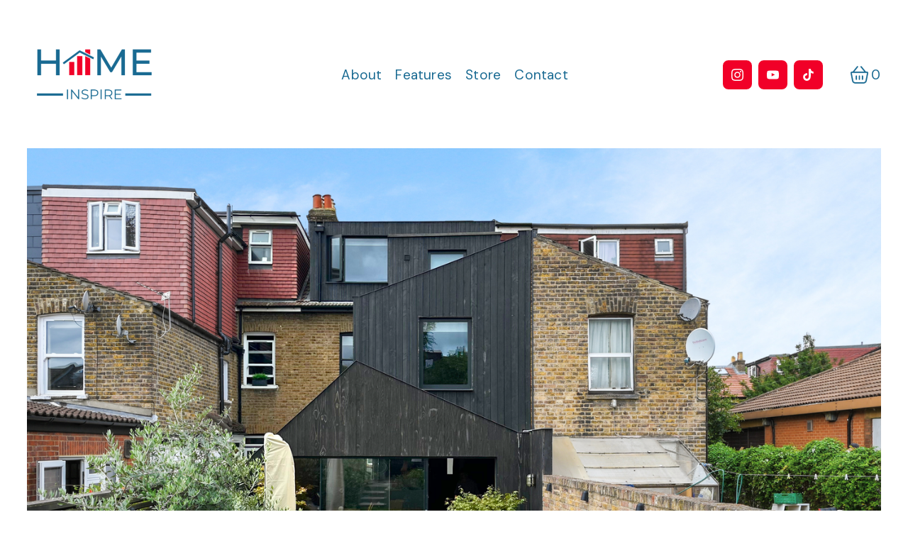

--- FILE ---
content_type: text/html;charset=utf-8
request_url: https://www.homeinspire.co.uk/
body_size: 41140
content:
<!doctype html>
<html xmlns:og="http://opengraphprotocol.org/schema/" xmlns:fb="http://www.facebook.com/2008/fbml" lang="en-GB"  >
  <head>
    <meta http-equiv="X-UA-Compatible" content="IE=edge,chrome=1">
    <meta name="viewport" content="width=device-width, initial-scale=1">
    <!-- This is Squarespace. --><!-- blueberry-octagon-rh3z -->
<base href="">
<meta charset="utf-8" />
<title>HomeInspire</title>
<meta http-equiv="Accept-CH" content="Sec-CH-UA-Platform-Version, Sec-CH-UA-Model" /><link rel="icon" type="image/x-icon" href="https://images.squarespace-cdn.com/content/v1/67c990b417ca5b5a8fa9dbe7/05ff2126-e324-4869-897c-97615e0709cd/favicon.ico?format=100w"/>
<link rel="canonical" href="https://www.homeinspire.co.uk"/>
<meta property="og:site_name" content="HomeInspire"/>
<meta property="og:title" content="HomeInspire"/>
<meta property="og:url" content="https://www.homeinspire.co.uk"/>
<meta property="og:type" content="website"/>
<meta property="og:description" content="An architecture platform sharing design-led homes, with the stories and people that inspired each project."/>
<meta property="og:image" content="http://static1.squarespace.com/static/67c990b417ca5b5a8fa9dbe7/t/689f3b37bac0ec11093af709/1755265847624/Untitled+design+-+2025-08-15T145026.692.png?format=1500w"/>
<meta property="og:image:width" content="1500"/>
<meta property="og:image:height" content="843"/>
<meta itemprop="name" content="HomeInspire"/>
<meta itemprop="url" content="https://www.homeinspire.co.uk"/>
<meta itemprop="description" content="An architecture platform sharing design-led homes, with the stories and people that inspired each project."/>
<meta itemprop="thumbnailUrl" content="http://static1.squarespace.com/static/67c990b417ca5b5a8fa9dbe7/t/689f3b37bac0ec11093af709/1755265847624/Untitled+design+-+2025-08-15T145026.692.png?format=1500w"/>
<link rel="image_src" href="http://static1.squarespace.com/static/67c990b417ca5b5a8fa9dbe7/t/689f3b37bac0ec11093af709/1755265847624/Untitled+design+-+2025-08-15T145026.692.png?format=1500w" />
<meta itemprop="image" content="http://static1.squarespace.com/static/67c990b417ca5b5a8fa9dbe7/t/689f3b37bac0ec11093af709/1755265847624/Untitled+design+-+2025-08-15T145026.692.png?format=1500w"/>
<meta name="twitter:title" content="HomeInspire"/>
<meta name="twitter:image" content="http://static1.squarespace.com/static/67c990b417ca5b5a8fa9dbe7/t/689f3b37bac0ec11093af709/1755265847624/Untitled+design+-+2025-08-15T145026.692.png?format=1500w"/>
<meta name="twitter:url" content="https://www.homeinspire.co.uk"/>
<meta name="twitter:card" content="summary"/>
<meta name="twitter:description" content="An architecture platform sharing design-led homes, with the stories and people that inspired each project."/>
<meta name="description" content="An architecture platform sharing design-led homes, with the stories and 
people that inspired each project." />
<link rel="preconnect" href="https://images.squarespace-cdn.com">
<link rel="preconnect" href="https://fonts.gstatic.com" crossorigin>
<link rel="stylesheet" href="https://fonts.googleapis.com/css2?family=DM+Sans:ital,wght@0,300;0,400;0,500;0,700;1,400;1,500;1,700"><script type="text/javascript" crossorigin="anonymous" defer="true" nomodule="nomodule" src="//assets.squarespace.com/@sqs/polyfiller/1.6/legacy.js"></script>
<script type="text/javascript" crossorigin="anonymous" defer="true" src="//assets.squarespace.com/@sqs/polyfiller/1.6/modern.js"></script>
<script type="text/javascript">SQUARESPACE_ROLLUPS = {};</script>
<script>(function(rollups, name) { if (!rollups[name]) { rollups[name] = {}; } rollups[name].js = ["//assets.squarespace.com/universal/scripts-compressed/extract-css-runtime-ef420e3c061cb0bd-min.en-US.js"]; })(SQUARESPACE_ROLLUPS, 'squarespace-extract_css_runtime');</script>
<script crossorigin="anonymous" src="//assets.squarespace.com/universal/scripts-compressed/extract-css-runtime-ef420e3c061cb0bd-min.en-US.js" defer ></script><script>(function(rollups, name) { if (!rollups[name]) { rollups[name] = {}; } rollups[name].js = ["//assets.squarespace.com/universal/scripts-compressed/extract-css-moment-js-vendor-6f2a1f6ec9a41489-min.en-US.js"]; })(SQUARESPACE_ROLLUPS, 'squarespace-extract_css_moment_js_vendor');</script>
<script crossorigin="anonymous" src="//assets.squarespace.com/universal/scripts-compressed/extract-css-moment-js-vendor-6f2a1f6ec9a41489-min.en-US.js" defer ></script><script>(function(rollups, name) { if (!rollups[name]) { rollups[name] = {}; } rollups[name].js = ["//assets.squarespace.com/universal/scripts-compressed/cldr-resource-pack-22ed584d99d9b83d-min.en-US.js"]; })(SQUARESPACE_ROLLUPS, 'squarespace-cldr_resource_pack');</script>
<script crossorigin="anonymous" src="//assets.squarespace.com/universal/scripts-compressed/cldr-resource-pack-22ed584d99d9b83d-min.en-US.js" defer ></script><script>(function(rollups, name) { if (!rollups[name]) { rollups[name] = {}; } rollups[name].js = ["//assets.squarespace.com/universal/scripts-compressed/common-vendors-stable-fbd854d40b0804b7-min.en-US.js"]; })(SQUARESPACE_ROLLUPS, 'squarespace-common_vendors_stable');</script>
<script crossorigin="anonymous" src="//assets.squarespace.com/universal/scripts-compressed/common-vendors-stable-fbd854d40b0804b7-min.en-US.js" defer ></script><script>(function(rollups, name) { if (!rollups[name]) { rollups[name] = {}; } rollups[name].js = ["//assets.squarespace.com/universal/scripts-compressed/common-vendors-7052b75402b03b15-min.en-US.js"]; })(SQUARESPACE_ROLLUPS, 'squarespace-common_vendors');</script>
<script crossorigin="anonymous" src="//assets.squarespace.com/universal/scripts-compressed/common-vendors-7052b75402b03b15-min.en-US.js" defer ></script><script>(function(rollups, name) { if (!rollups[name]) { rollups[name] = {}; } rollups[name].js = ["//assets.squarespace.com/universal/scripts-compressed/common-c385509208952f56-min.en-US.js"]; })(SQUARESPACE_ROLLUPS, 'squarespace-common');</script>
<script crossorigin="anonymous" src="//assets.squarespace.com/universal/scripts-compressed/common-c385509208952f56-min.en-US.js" defer ></script><script>(function(rollups, name) { if (!rollups[name]) { rollups[name] = {}; } rollups[name].js = ["//assets.squarespace.com/universal/scripts-compressed/commerce-d09b24c092c60f5c-min.en-US.js"]; })(SQUARESPACE_ROLLUPS, 'squarespace-commerce');</script>
<script crossorigin="anonymous" src="//assets.squarespace.com/universal/scripts-compressed/commerce-d09b24c092c60f5c-min.en-US.js" defer ></script><script>(function(rollups, name) { if (!rollups[name]) { rollups[name] = {}; } rollups[name].css = ["//assets.squarespace.com/universal/styles-compressed/commerce-b16e90b1fba4d359-min.en-US.css"]; })(SQUARESPACE_ROLLUPS, 'squarespace-commerce');</script>
<link rel="stylesheet" type="text/css" href="//assets.squarespace.com/universal/styles-compressed/commerce-b16e90b1fba4d359-min.en-US.css"><script>(function(rollups, name) { if (!rollups[name]) { rollups[name] = {}; } rollups[name].js = ["//assets.squarespace.com/universal/scripts-compressed/performance-ad9e27deecfccdcd-min.en-US.js"]; })(SQUARESPACE_ROLLUPS, 'squarespace-performance');</script>
<script crossorigin="anonymous" src="//assets.squarespace.com/universal/scripts-compressed/performance-ad9e27deecfccdcd-min.en-US.js" defer ></script><script data-name="static-context">Static = window.Static || {}; Static.SQUARESPACE_CONTEXT = {"betaFeatureFlags":["override_block_styles","campaigns_discount_section_in_automations","campaigns_import_discounts","contacts_and_campaigns_redesign","marketing_landing_page","section-sdk-plp-list-view-atc-button-enabled","modernized-pdp-m2-enabled","campaigns_discount_section_in_blasts","scripts_defer","enable_form_submission_trigger","marketing_automations","i18n_beta_website_locales","campaigns_merch_state","supports_versioned_template_assets","campaigns_thumbnail_layout","member_areas_feature","commerce-product-forms-rendering","campaigns_new_image_layout_picker","new_stacked_index","nested_categories","form_block_first_last_name_required"],"facebookAppId":"314192535267336","facebookApiVersion":"v6.0","rollups":{"squarespace-announcement-bar":{"js":"//assets.squarespace.com/universal/scripts-compressed/announcement-bar-cbedc76c6324797f-min.en-US.js"},"squarespace-audio-player":{"css":"//assets.squarespace.com/universal/styles-compressed/audio-player-b05f5197a871c566-min.en-US.css","js":"//assets.squarespace.com/universal/scripts-compressed/audio-player-da2700baaad04b07-min.en-US.js"},"squarespace-blog-collection-list":{"css":"//assets.squarespace.com/universal/styles-compressed/blog-collection-list-b4046463b72f34e2-min.en-US.css","js":"//assets.squarespace.com/universal/scripts-compressed/blog-collection-list-f78db80fc1cd6fce-min.en-US.js"},"squarespace-calendar-block-renderer":{"css":"//assets.squarespace.com/universal/styles-compressed/calendar-block-renderer-b72d08ba4421f5a0-min.en-US.css","js":"//assets.squarespace.com/universal/scripts-compressed/calendar-block-renderer-867a1d519964ab77-min.en-US.js"},"squarespace-chartjs-helpers":{"css":"//assets.squarespace.com/universal/styles-compressed/chartjs-helpers-96b256171ee039c1-min.en-US.css","js":"//assets.squarespace.com/universal/scripts-compressed/chartjs-helpers-4fd57f343946d08e-min.en-US.js"},"squarespace-comments":{"css":"//assets.squarespace.com/universal/styles-compressed/comments-621cedd89299c26d-min.en-US.css","js":"//assets.squarespace.com/universal/scripts-compressed/comments-cc444fae3fead46c-min.en-US.js"},"squarespace-custom-css-popup":{"css":"//assets.squarespace.com/universal/styles-compressed/custom-css-popup-2521e9fac704ef13-min.en-US.css","js":"//assets.squarespace.com/universal/scripts-compressed/custom-css-popup-a8c3b9321145de8d-min.en-US.js"},"squarespace-dialog":{"css":"//assets.squarespace.com/universal/styles-compressed/dialog-f9093f2d526b94df-min.en-US.css","js":"//assets.squarespace.com/universal/scripts-compressed/dialog-45f2a86bb0fad8dc-min.en-US.js"},"squarespace-events-collection":{"css":"//assets.squarespace.com/universal/styles-compressed/events-collection-b72d08ba4421f5a0-min.en-US.css","js":"//assets.squarespace.com/universal/scripts-compressed/events-collection-14cfd7ddff021d8b-min.en-US.js"},"squarespace-form-rendering-utils":{"js":"//assets.squarespace.com/universal/scripts-compressed/form-rendering-utils-2823e76ff925bfc2-min.en-US.js"},"squarespace-forms":{"css":"//assets.squarespace.com/universal/styles-compressed/forms-0afd3c6ac30bbab1-min.en-US.css","js":"//assets.squarespace.com/universal/scripts-compressed/forms-9b71770e3caa3dc7-min.en-US.js"},"squarespace-gallery-collection-list":{"css":"//assets.squarespace.com/universal/styles-compressed/gallery-collection-list-b4046463b72f34e2-min.en-US.css","js":"//assets.squarespace.com/universal/scripts-compressed/gallery-collection-list-07747667a3187b76-min.en-US.js"},"squarespace-image-zoom":{"css":"//assets.squarespace.com/universal/styles-compressed/image-zoom-b4046463b72f34e2-min.en-US.css","js":"//assets.squarespace.com/universal/scripts-compressed/image-zoom-60c18dc5f8f599ea-min.en-US.js"},"squarespace-pinterest":{"css":"//assets.squarespace.com/universal/styles-compressed/pinterest-b4046463b72f34e2-min.en-US.css","js":"//assets.squarespace.com/universal/scripts-compressed/pinterest-7d6f6ab4e8d3bd3f-min.en-US.js"},"squarespace-popup-overlay":{"css":"//assets.squarespace.com/universal/styles-compressed/popup-overlay-b742b752f5880972-min.en-US.css","js":"//assets.squarespace.com/universal/scripts-compressed/popup-overlay-2b60d0db5b93df47-min.en-US.js"},"squarespace-product-quick-view":{"css":"//assets.squarespace.com/universal/styles-compressed/product-quick-view-9548705e5cf7ee87-min.en-US.css","js":"//assets.squarespace.com/universal/scripts-compressed/product-quick-view-d454d89fb26ae12a-min.en-US.js"},"squarespace-products-collection-item-v2":{"css":"//assets.squarespace.com/universal/styles-compressed/products-collection-item-v2-b4046463b72f34e2-min.en-US.css","js":"//assets.squarespace.com/universal/scripts-compressed/products-collection-item-v2-e3a3f101748fca6e-min.en-US.js"},"squarespace-products-collection-list-v2":{"css":"//assets.squarespace.com/universal/styles-compressed/products-collection-list-v2-b4046463b72f34e2-min.en-US.css","js":"//assets.squarespace.com/universal/scripts-compressed/products-collection-list-v2-eedc544f4cc56af4-min.en-US.js"},"squarespace-search-page":{"css":"//assets.squarespace.com/universal/styles-compressed/search-page-90a67fc09b9b32c6-min.en-US.css","js":"//assets.squarespace.com/universal/scripts-compressed/search-page-e64261438cc72da8-min.en-US.js"},"squarespace-search-preview":{"js":"//assets.squarespace.com/universal/scripts-compressed/search-preview-cd4d6b833e1e7e59-min.en-US.js"},"squarespace-simple-liking":{"css":"//assets.squarespace.com/universal/styles-compressed/simple-liking-701bf8bbc05ec6aa-min.en-US.css","js":"//assets.squarespace.com/universal/scripts-compressed/simple-liking-c63bf8989a1c119a-min.en-US.js"},"squarespace-social-buttons":{"css":"//assets.squarespace.com/universal/styles-compressed/social-buttons-95032e5fa98e47a5-min.en-US.css","js":"//assets.squarespace.com/universal/scripts-compressed/social-buttons-0839ae7d1715ddd3-min.en-US.js"},"squarespace-tourdates":{"css":"//assets.squarespace.com/universal/styles-compressed/tourdates-b4046463b72f34e2-min.en-US.css","js":"//assets.squarespace.com/universal/scripts-compressed/tourdates-3d0769ff3268f527-min.en-US.js"},"squarespace-website-overlays-manager":{"css":"//assets.squarespace.com/universal/styles-compressed/website-overlays-manager-07ea5a4e004e6710-min.en-US.css","js":"//assets.squarespace.com/universal/scripts-compressed/website-overlays-manager-532fc21fb15f0ba1-min.en-US.js"}},"pageType":2,"website":{"id":"67c990b417ca5b5a8fa9dbe7","identifier":"blueberry-octagon-rh3z","websiteType":4,"contentModifiedOn":1767863557376,"cloneable":false,"hasBeenCloneable":false,"siteStatus":{},"language":"en-GB","translationLocale":"en-US","formattingLocale":"en-GB","timeZone":"Europe/London","machineTimeZoneOffset":0,"timeZoneOffset":0,"timeZoneAbbr":"GMT","siteTitle":"HomeInspire","fullSiteTitle":"HomeInspire","siteDescription":"","location":{"addressLine1":"","addressLine2":"","addressCountry":""},"logoImageId":"689f3b37bac0ec11093af709","shareButtonOptions":{"7":true,"6":true,"3":true,"2":true,"8":true,"4":true,"1":true},"logoImageUrl":"//images.squarespace-cdn.com/content/v1/67c990b417ca5b5a8fa9dbe7/91d55288-d4c2-4925-bb66-419db1d569b6/Untitled+design+-+2025-08-15T145026.692.png","authenticUrl":"https://www.homeinspire.co.uk","internalUrl":"https://blueberry-octagon-rh3z.squarespace.com","baseUrl":"https://www.homeinspire.co.uk","primaryDomain":"www.homeinspire.co.uk","sslSetting":3,"isHstsEnabled":true,"socialAccounts":[{"serviceId":64,"screenname":"Instagram","addedOn":1741263028410,"profileUrl":"https://www.instagram.com/homeinspireuk","iconEnabled":true,"serviceName":"instagram-unauth"},{"serviceId":69,"screenname":"YouTube","addedOn":1741266118618,"profileUrl":"https://www.youtube.com/@homeinspireuk","iconEnabled":true,"serviceName":"youtube-unauth"},{"serviceId":82,"screenname":"TikTok","addedOn":1741266126736,"profileUrl":"https://www.tiktok.com/@homeinspireuk","iconEnabled":true,"serviceName":"tiktok-unauth"}],"typekitId":"","statsMigrated":false,"imageMetadataProcessingEnabled":false,"screenshotId":"8032546da4c71aaaf107f85ee4b117c047f0161d01394b4f8d94e1ea2f48aa25","captchaSettings":{"siteKey":"","enabledForDonations":false},"showOwnerLogin":false},"websiteSettings":{"id":"67c990b417ca5b5a8fa9dbed","websiteId":"67c990b417ca5b5a8fa9dbe7","subjects":[],"country":"GB","state":"ENG","simpleLikingEnabled":true,"mobileInfoBarSettings":{"isContactEmailEnabled":false,"isContactPhoneNumberEnabled":false,"isLocationEnabled":false,"isBusinessHoursEnabled":false},"announcementBarSettings":{"style":2,"text":"<p data-rte-preserve-empty=\"true\" style=\"white-space:pre-wrap;\"><strong>Starting your own renovation? Apply here to be featured our new renovation series.</strong></p>","clickthroughUrl":{"url":"/apply-to-feature","newWindow":false}},"commentLikesAllowed":true,"commentAnonAllowed":true,"commentThreaded":true,"commentApprovalRequired":false,"commentAvatarsOn":true,"commentSortType":2,"commentFlagThreshold":0,"commentFlagsAllowed":true,"commentEnableByDefault":true,"commentDisableAfterDaysDefault":0,"disqusShortname":"","commentsEnabled":false,"contactPhoneNumber":"","businessHours":{"monday":{"text":"","ranges":[{}]},"tuesday":{"text":"","ranges":[{}]},"wednesday":{"text":"","ranges":[{}]},"thursday":{"text":"","ranges":[{}]},"friday":{"text":"","ranges":[{}]},"saturday":{"text":"","ranges":[{}]},"sunday":{"text":"","ranges":[{}]}},"storeSettings":{"returnPolicy":null,"termsOfService":null,"privacyPolicy":null,"expressCheckout":false,"continueShoppingLinkUrl":"/","useLightCart":false,"showNoteField":false,"shippingCountryDefaultValue":"GB","billToShippingDefaultValue":false,"showShippingPhoneNumber":false,"isShippingPhoneRequired":false,"showBillingPhoneNumber":false,"isBillingPhoneRequired":false,"currenciesSupported":["USD","CAD","GBP","AUD","EUR","CHF","NOK","SEK","DKK","NZD","SGD","MXN","HKD","CZK","ILS","MYR","RUB","PHP","PLN","THB","BRL","ARS","COP","IDR","INR","JPY","ZAR"],"defaultCurrency":"USD","selectedCurrency":"GBP","measurementStandard":1,"showCustomCheckoutForm":false,"checkoutPageMarketingOptInEnabled":true,"enableMailingListOptInByDefault":true,"mailingListDescription":"Newsletter Signup (no spam, promise!)","sameAsRetailLocation":false,"merchandisingSettings":{"scarcityEnabledOnProductItems":false,"scarcityEnabledOnProductBlocks":false,"scarcityMessageType":"DEFAULT_SCARCITY_MESSAGE","scarcityThreshold":10,"multipleQuantityAllowedForServices":false,"restockNotificationsEnabled":false,"restockNotificationsSuccessText":"","restockNotificationsMailingListSignUpEnabled":false,"relatedProductsEnabled":true,"relatedProductsOrdering":"random","customSoldOutText":"Sold Out","soldOutVariantsDropdownDisabled":false,"productComposerOptedIn":false,"productComposerABTestOptedOut":false,"productReviewsEnabled":false,"displayNativeProductReviewsEnabled":false,"displayImportedProductReviewsEnabled":false,"productReviewsDisplayScope":"ALL_REVIEWS","productReviewsMerchantEmailEnabled":true,"hasOptedToCollectNativeReviews":false},"minimumOrderSubtotalEnabled":false,"minimumOrderSubtotal":{"currency":"GBP","value":"0.00"},"addToCartConfirmationType":2,"isLive":true,"multipleQuantityAllowedForServices":false},"useEscapeKeyToLogin":false,"ssBadgeType":1,"ssBadgePosition":4,"ssBadgeVisibility":1,"ssBadgeDevices":1,"pinterestOverlayOptions":{"mode":"disabled"},"userAccountsSettings":{"loginAllowed":false,"signupAllowed":false}},"cookieSettings":{"isCookieBannerEnabled":false,"isRestrictiveCookiePolicyEnabled":false,"cookieBannerText":"","cookieBannerTheme":"","cookieBannerVariant":"","cookieBannerPosition":"","cookieBannerCtaVariant":"","cookieBannerCtaText":"","cookieBannerAcceptType":"OPT_IN","cookieBannerOptOutCtaText":"","cookieBannerHasOptOut":false,"cookieBannerHasManageCookies":true,"cookieBannerManageCookiesLabel":"","cookieBannerSavedPreferencesText":"","cookieBannerSavedPreferencesLayout":"PILL"},"websiteCloneable":false,"collection":{"title":"Home","id":"67c990b417ca5b5a8fa9dcb1","fullUrl":"/","type":10,"permissionType":1},"subscribed":false,"appDomain":"squarespace.com","templateTweakable":true,"tweakJSON":{"form-use-theme-colors":"true","header-logo-height":"108px","header-mobile-logo-max-height":"71px","header-vert-padding":"0.6vw","header-width":"Full","maxPageWidth":"3000px","mobile-header-vert-padding":"6vw","pagePadding":"3vw","tweak-blog-alternating-side-by-side-image-aspect-ratio":"1:1 Square","tweak-blog-alternating-side-by-side-image-spacing":"6%","tweak-blog-alternating-side-by-side-meta-spacing":"20px","tweak-blog-alternating-side-by-side-primary-meta":"Categories","tweak-blog-alternating-side-by-side-read-more-spacing":"20px","tweak-blog-alternating-side-by-side-secondary-meta":"Date","tweak-blog-basic-grid-columns":"2","tweak-blog-basic-grid-image-aspect-ratio":"3:2 Standard","tweak-blog-basic-grid-image-spacing":"30px","tweak-blog-basic-grid-meta-spacing":"17px","tweak-blog-basic-grid-primary-meta":"Categories","tweak-blog-basic-grid-read-more-spacing":"16px","tweak-blog-basic-grid-secondary-meta":"Date","tweak-blog-item-custom-width":"75","tweak-blog-item-show-author-profile":"false","tweak-blog-item-width":"Narrow","tweak-blog-masonry-columns":"2","tweak-blog-masonry-horizontal-spacing":"64px","tweak-blog-masonry-image-spacing":"20px","tweak-blog-masonry-meta-spacing":"10px","tweak-blog-masonry-primary-meta":"Categories","tweak-blog-masonry-read-more-spacing":"22px","tweak-blog-masonry-secondary-meta":"Date","tweak-blog-masonry-vertical-spacing":"231px","tweak-blog-side-by-side-image-aspect-ratio":"1:1 Square","tweak-blog-side-by-side-image-spacing":"6%","tweak-blog-side-by-side-meta-spacing":"20px","tweak-blog-side-by-side-primary-meta":"Categories","tweak-blog-side-by-side-read-more-spacing":"20px","tweak-blog-side-by-side-secondary-meta":"Date","tweak-blog-single-column-image-spacing":"50px","tweak-blog-single-column-meta-spacing":"30px","tweak-blog-single-column-primary-meta":"Categories","tweak-blog-single-column-read-more-spacing":"30px","tweak-blog-single-column-secondary-meta":"Date","tweak-events-stacked-show-thumbnails":"true","tweak-events-stacked-thumbnail-size":"3:2 Standard","tweak-fixed-header":"true","tweak-fixed-header-style":"Scroll Back","tweak-global-animations-animation-curve":"ease","tweak-global-animations-animation-delay":"0.6s","tweak-global-animations-animation-duration":"0.90s","tweak-global-animations-animation-style":"fade","tweak-global-animations-animation-type":"fade","tweak-global-animations-complexity-level":"detailed","tweak-global-animations-enabled":"true","tweak-portfolio-grid-basic-custom-height":"50","tweak-portfolio-grid-overlay-custom-height":"50","tweak-portfolio-hover-follow-acceleration":"10%","tweak-portfolio-hover-follow-animation-duration":"Fast","tweak-portfolio-hover-follow-animation-type":"Fade","tweak-portfolio-hover-follow-delimiter":"Bullet","tweak-portfolio-hover-follow-front":"false","tweak-portfolio-hover-follow-layout":"Inline","tweak-portfolio-hover-follow-size":"50","tweak-portfolio-hover-follow-text-spacing-x":"1.5","tweak-portfolio-hover-follow-text-spacing-y":"1.5","tweak-portfolio-hover-static-animation-duration":"Fast","tweak-portfolio-hover-static-animation-type":"Fade","tweak-portfolio-hover-static-delimiter":"Hyphen","tweak-portfolio-hover-static-front":"true","tweak-portfolio-hover-static-layout":"Inline","tweak-portfolio-hover-static-size":"50","tweak-portfolio-hover-static-text-spacing-x":"1.5","tweak-portfolio-hover-static-text-spacing-y":"1.5","tweak-portfolio-index-background-animation-duration":"Medium","tweak-portfolio-index-background-animation-type":"Fade","tweak-portfolio-index-background-custom-height":"50","tweak-portfolio-index-background-delimiter":"None","tweak-portfolio-index-background-height":"Large","tweak-portfolio-index-background-horizontal-alignment":"Center","tweak-portfolio-index-background-link-format":"Stacked","tweak-portfolio-index-background-persist":"false","tweak-portfolio-index-background-vertical-alignment":"Middle","tweak-portfolio-index-background-width":"Full","tweak-product-basic-item-click-action":"None","tweak-product-basic-item-gallery-aspect-ratio":"1:1 Square","tweak-product-basic-item-gallery-design":"Slideshow","tweak-product-basic-item-gallery-width":"53%","tweak-product-basic-item-hover-action":"Zoom","tweak-product-basic-item-image-spacing":"10vw","tweak-product-basic-item-image-zoom-factor":"1.5","tweak-product-basic-item-product-variant-display":"Dropdown","tweak-product-basic-item-thumbnail-placement":"Side","tweak-product-basic-item-variant-picker-layout":"Dropdowns","tweak-products-add-to-cart-button":"true","tweak-products-columns":"4","tweak-products-gutter-column":"2vw","tweak-products-gutter-row":"4vw","tweak-products-header-text-alignment":"Middle","tweak-products-image-aspect-ratio":"1:1 Square","tweak-products-image-text-spacing":"1.5vw","tweak-products-mobile-columns":"1","tweak-products-text-alignment":"Middle","tweak-products-width":"Full","tweak-transparent-header":"false"},"templateId":"5c5a519771c10ba3470d8101","templateVersion":"7.1","pageFeatures":[1,2,4],"gmRenderKey":"QUl6YVN5Q0JUUk9xNkx1dkZfSUUxcjQ2LVQ0QWVUU1YtMGQ3bXk4","templateScriptsRootUrl":"https://static1.squarespace.com/static/vta/5c5a519771c10ba3470d8101/scripts/","impersonatedSession":false,"tzData":{"zones":[[0,"EU","GMT/BST",null]],"rules":{"EU":[[1981,"max",null,"Mar","lastSun","1:00u","1:00","S"],[1996,"max",null,"Oct","lastSun","1:00u","0",null]]}},"showAnnouncementBar":true,"recaptchaEnterpriseContext":{"recaptchaEnterpriseSiteKey":"6LdDFQwjAAAAAPigEvvPgEVbb7QBm-TkVJdDTlAv"},"i18nContext":{"timeZoneData":{"id":"Europe/London","name":"Greenwich Mean Time"}},"env":"PRODUCTION","visitorFormContext":{"formFieldFormats":{"initialNameOrder":"GIVEN_FIRST","initialPhoneFormat":{"id":0,"type":"PHONE_NUMBER","country":"GB","labelLocale":"en-US","fields":[{"type":"FIELD","label":"1","identifier":"1","length":4,"required":false,"metadata":{}},{"type":"SEPARATOR","label":" ","identifier":"Space","length":0,"required":false,"metadata":{}},{"type":"FIELD","label":"2","identifier":"2","length":16,"required":false,"metadata":{}}]},"countries":[{"name":"Afghanistan","code":"AF","phoneCode":"+93"},{"name":"\u00C5land Islands","code":"AX","phoneCode":"+358"},{"name":"Albania","code":"AL","phoneCode":"+355"},{"name":"Algeria","code":"DZ","phoneCode":"+213"},{"name":"American Samoa","code":"AS","phoneCode":"+1"},{"name":"Andorra","code":"AD","phoneCode":"+376"},{"name":"Angola","code":"AO","phoneCode":"+244"},{"name":"Anguilla","code":"AI","phoneCode":"+1"},{"name":"Antigua & Barbuda","code":"AG","phoneCode":"+1"},{"name":"Argentina","code":"AR","phoneCode":"+54"},{"name":"Armenia","code":"AM","phoneCode":"+374"},{"name":"Aruba","code":"AW","phoneCode":"+297"},{"name":"Ascension Island","code":"AC","phoneCode":"+247"},{"name":"Australia","code":"AU","phoneCode":"+61"},{"name":"Austria","code":"AT","phoneCode":"+43"},{"name":"Azerbaijan","code":"AZ","phoneCode":"+994"},{"name":"Bahamas","code":"BS","phoneCode":"+1"},{"name":"Bahrain","code":"BH","phoneCode":"+973"},{"name":"Bangladesh","code":"BD","phoneCode":"+880"},{"name":"Barbados","code":"BB","phoneCode":"+1"},{"name":"Belarus","code":"BY","phoneCode":"+375"},{"name":"Belgium","code":"BE","phoneCode":"+32"},{"name":"Belize","code":"BZ","phoneCode":"+501"},{"name":"Benin","code":"BJ","phoneCode":"+229"},{"name":"Bermuda","code":"BM","phoneCode":"+1"},{"name":"Bhutan","code":"BT","phoneCode":"+975"},{"name":"Bolivia","code":"BO","phoneCode":"+591"},{"name":"Bosnia & Herzegovina","code":"BA","phoneCode":"+387"},{"name":"Botswana","code":"BW","phoneCode":"+267"},{"name":"Brazil","code":"BR","phoneCode":"+55"},{"name":"British Indian Ocean Territory","code":"IO","phoneCode":"+246"},{"name":"British Virgin Islands","code":"VG","phoneCode":"+1"},{"name":"Brunei","code":"BN","phoneCode":"+673"},{"name":"Bulgaria","code":"BG","phoneCode":"+359"},{"name":"Burkina Faso","code":"BF","phoneCode":"+226"},{"name":"Burundi","code":"BI","phoneCode":"+257"},{"name":"Cambodia","code":"KH","phoneCode":"+855"},{"name":"Cameroon","code":"CM","phoneCode":"+237"},{"name":"Canada","code":"CA","phoneCode":"+1"},{"name":"Cape Verde","code":"CV","phoneCode":"+238"},{"name":"Caribbean Netherlands","code":"BQ","phoneCode":"+599"},{"name":"Cayman Islands","code":"KY","phoneCode":"+1"},{"name":"Central African Republic","code":"CF","phoneCode":"+236"},{"name":"Chad","code":"TD","phoneCode":"+235"},{"name":"Chile","code":"CL","phoneCode":"+56"},{"name":"China","code":"CN","phoneCode":"+86"},{"name":"Christmas Island","code":"CX","phoneCode":"+61"},{"name":"Cocos (Keeling) Islands","code":"CC","phoneCode":"+61"},{"name":"Colombia","code":"CO","phoneCode":"+57"},{"name":"Comoros","code":"KM","phoneCode":"+269"},{"name":"Congo - Brazzaville","code":"CG","phoneCode":"+242"},{"name":"Congo - Kinshasa","code":"CD","phoneCode":"+243"},{"name":"Cook Islands","code":"CK","phoneCode":"+682"},{"name":"Costa Rica","code":"CR","phoneCode":"+506"},{"name":"C\u00F4te d\u2019Ivoire","code":"CI","phoneCode":"+225"},{"name":"Croatia","code":"HR","phoneCode":"+385"},{"name":"Cuba","code":"CU","phoneCode":"+53"},{"name":"Cura\u00E7ao","code":"CW","phoneCode":"+599"},{"name":"Cyprus","code":"CY","phoneCode":"+357"},{"name":"Czechia","code":"CZ","phoneCode":"+420"},{"name":"Denmark","code":"DK","phoneCode":"+45"},{"name":"Djibouti","code":"DJ","phoneCode":"+253"},{"name":"Dominica","code":"DM","phoneCode":"+1"},{"name":"Dominican Republic","code":"DO","phoneCode":"+1"},{"name":"Ecuador","code":"EC","phoneCode":"+593"},{"name":"Egypt","code":"EG","phoneCode":"+20"},{"name":"El Salvador","code":"SV","phoneCode":"+503"},{"name":"Equatorial Guinea","code":"GQ","phoneCode":"+240"},{"name":"Eritrea","code":"ER","phoneCode":"+291"},{"name":"Estonia","code":"EE","phoneCode":"+372"},{"name":"Eswatini","code":"SZ","phoneCode":"+268"},{"name":"Ethiopia","code":"ET","phoneCode":"+251"},{"name":"Falkland Islands","code":"FK","phoneCode":"+500"},{"name":"Faroe Islands","code":"FO","phoneCode":"+298"},{"name":"Fiji","code":"FJ","phoneCode":"+679"},{"name":"Finland","code":"FI","phoneCode":"+358"},{"name":"France","code":"FR","phoneCode":"+33"},{"name":"French Guiana","code":"GF","phoneCode":"+594"},{"name":"French Polynesia","code":"PF","phoneCode":"+689"},{"name":"Gabon","code":"GA","phoneCode":"+241"},{"name":"Gambia","code":"GM","phoneCode":"+220"},{"name":"Georgia","code":"GE","phoneCode":"+995"},{"name":"Germany","code":"DE","phoneCode":"+49"},{"name":"Ghana","code":"GH","phoneCode":"+233"},{"name":"Gibraltar","code":"GI","phoneCode":"+350"},{"name":"Greece","code":"GR","phoneCode":"+30"},{"name":"Greenland","code":"GL","phoneCode":"+299"},{"name":"Grenada","code":"GD","phoneCode":"+1"},{"name":"Guadeloupe","code":"GP","phoneCode":"+590"},{"name":"Guam","code":"GU","phoneCode":"+1"},{"name":"Guatemala","code":"GT","phoneCode":"+502"},{"name":"Guernsey","code":"GG","phoneCode":"+44"},{"name":"Guinea","code":"GN","phoneCode":"+224"},{"name":"Guinea-Bissau","code":"GW","phoneCode":"+245"},{"name":"Guyana","code":"GY","phoneCode":"+592"},{"name":"Haiti","code":"HT","phoneCode":"+509"},{"name":"Honduras","code":"HN","phoneCode":"+504"},{"name":"Hong Kong SAR China","code":"HK","phoneCode":"+852"},{"name":"Hungary","code":"HU","phoneCode":"+36"},{"name":"Iceland","code":"IS","phoneCode":"+354"},{"name":"India","code":"IN","phoneCode":"+91"},{"name":"Indonesia","code":"ID","phoneCode":"+62"},{"name":"Iran","code":"IR","phoneCode":"+98"},{"name":"Iraq","code":"IQ","phoneCode":"+964"},{"name":"Ireland","code":"IE","phoneCode":"+353"},{"name":"Isle of Man","code":"IM","phoneCode":"+44"},{"name":"Israel","code":"IL","phoneCode":"+972"},{"name":"Italy","code":"IT","phoneCode":"+39"},{"name":"Jamaica","code":"JM","phoneCode":"+1"},{"name":"Japan","code":"JP","phoneCode":"+81"},{"name":"Jersey","code":"JE","phoneCode":"+44"},{"name":"Jordan","code":"JO","phoneCode":"+962"},{"name":"Kazakhstan","code":"KZ","phoneCode":"+7"},{"name":"Kenya","code":"KE","phoneCode":"+254"},{"name":"Kiribati","code":"KI","phoneCode":"+686"},{"name":"Kosovo","code":"XK","phoneCode":"+383"},{"name":"Kuwait","code":"KW","phoneCode":"+965"},{"name":"Kyrgyzstan","code":"KG","phoneCode":"+996"},{"name":"Laos","code":"LA","phoneCode":"+856"},{"name":"Latvia","code":"LV","phoneCode":"+371"},{"name":"Lebanon","code":"LB","phoneCode":"+961"},{"name":"Lesotho","code":"LS","phoneCode":"+266"},{"name":"Liberia","code":"LR","phoneCode":"+231"},{"name":"Libya","code":"LY","phoneCode":"+218"},{"name":"Liechtenstein","code":"LI","phoneCode":"+423"},{"name":"Lithuania","code":"LT","phoneCode":"+370"},{"name":"Luxembourg","code":"LU","phoneCode":"+352"},{"name":"Macao SAR China","code":"MO","phoneCode":"+853"},{"name":"Madagascar","code":"MG","phoneCode":"+261"},{"name":"Malawi","code":"MW","phoneCode":"+265"},{"name":"Malaysia","code":"MY","phoneCode":"+60"},{"name":"Maldives","code":"MV","phoneCode":"+960"},{"name":"Mali","code":"ML","phoneCode":"+223"},{"name":"Malta","code":"MT","phoneCode":"+356"},{"name":"Marshall Islands","code":"MH","phoneCode":"+692"},{"name":"Martinique","code":"MQ","phoneCode":"+596"},{"name":"Mauritania","code":"MR","phoneCode":"+222"},{"name":"Mauritius","code":"MU","phoneCode":"+230"},{"name":"Mayotte","code":"YT","phoneCode":"+262"},{"name":"Mexico","code":"MX","phoneCode":"+52"},{"name":"Micronesia","code":"FM","phoneCode":"+691"},{"name":"Moldova","code":"MD","phoneCode":"+373"},{"name":"Monaco","code":"MC","phoneCode":"+377"},{"name":"Mongolia","code":"MN","phoneCode":"+976"},{"name":"Montenegro","code":"ME","phoneCode":"+382"},{"name":"Montserrat","code":"MS","phoneCode":"+1"},{"name":"Morocco","code":"MA","phoneCode":"+212"},{"name":"Mozambique","code":"MZ","phoneCode":"+258"},{"name":"Myanmar (Burma)","code":"MM","phoneCode":"+95"},{"name":"Namibia","code":"NA","phoneCode":"+264"},{"name":"Nauru","code":"NR","phoneCode":"+674"},{"name":"Nepal","code":"NP","phoneCode":"+977"},{"name":"Netherlands","code":"NL","phoneCode":"+31"},{"name":"New Caledonia","code":"NC","phoneCode":"+687"},{"name":"New Zealand","code":"NZ","phoneCode":"+64"},{"name":"Nicaragua","code":"NI","phoneCode":"+505"},{"name":"Niger","code":"NE","phoneCode":"+227"},{"name":"Nigeria","code":"NG","phoneCode":"+234"},{"name":"Niue","code":"NU","phoneCode":"+683"},{"name":"Norfolk Island","code":"NF","phoneCode":"+672"},{"name":"Northern Mariana Islands","code":"MP","phoneCode":"+1"},{"name":"North Korea","code":"KP","phoneCode":"+850"},{"name":"North Macedonia","code":"MK","phoneCode":"+389"},{"name":"Norway","code":"NO","phoneCode":"+47"},{"name":"Oman","code":"OM","phoneCode":"+968"},{"name":"Pakistan","code":"PK","phoneCode":"+92"},{"name":"Palau","code":"PW","phoneCode":"+680"},{"name":"Palestinian Territories","code":"PS","phoneCode":"+970"},{"name":"Panama","code":"PA","phoneCode":"+507"},{"name":"Papua New Guinea","code":"PG","phoneCode":"+675"},{"name":"Paraguay","code":"PY","phoneCode":"+595"},{"name":"Peru","code":"PE","phoneCode":"+51"},{"name":"Philippines","code":"PH","phoneCode":"+63"},{"name":"Poland","code":"PL","phoneCode":"+48"},{"name":"Portugal","code":"PT","phoneCode":"+351"},{"name":"Puerto Rico","code":"PR","phoneCode":"+1"},{"name":"Qatar","code":"QA","phoneCode":"+974"},{"name":"R\u00E9union","code":"RE","phoneCode":"+262"},{"name":"Romania","code":"RO","phoneCode":"+40"},{"name":"Russia","code":"RU","phoneCode":"+7"},{"name":"Rwanda","code":"RW","phoneCode":"+250"},{"name":"Samoa","code":"WS","phoneCode":"+685"},{"name":"San Marino","code":"SM","phoneCode":"+378"},{"name":"S\u00E3o Tom\u00E9 & Pr\u00EDncipe","code":"ST","phoneCode":"+239"},{"name":"Saudi Arabia","code":"SA","phoneCode":"+966"},{"name":"Senegal","code":"SN","phoneCode":"+221"},{"name":"Serbia","code":"RS","phoneCode":"+381"},{"name":"Seychelles","code":"SC","phoneCode":"+248"},{"name":"Sierra Leone","code":"SL","phoneCode":"+232"},{"name":"Singapore","code":"SG","phoneCode":"+65"},{"name":"Sint Maarten","code":"SX","phoneCode":"+1"},{"name":"Slovakia","code":"SK","phoneCode":"+421"},{"name":"Slovenia","code":"SI","phoneCode":"+386"},{"name":"Solomon Islands","code":"SB","phoneCode":"+677"},{"name":"Somalia","code":"SO","phoneCode":"+252"},{"name":"South Africa","code":"ZA","phoneCode":"+27"},{"name":"South Korea","code":"KR","phoneCode":"+82"},{"name":"South Sudan","code":"SS","phoneCode":"+211"},{"name":"Spain","code":"ES","phoneCode":"+34"},{"name":"Sri Lanka","code":"LK","phoneCode":"+94"},{"name":"St. Barth\u00E9lemy","code":"BL","phoneCode":"+590"},{"name":"St. Helena","code":"SH","phoneCode":"+290"},{"name":"St. Kitts & Nevis","code":"KN","phoneCode":"+1"},{"name":"St. Lucia","code":"LC","phoneCode":"+1"},{"name":"St. Martin","code":"MF","phoneCode":"+590"},{"name":"St. Pierre & Miquelon","code":"PM","phoneCode":"+508"},{"name":"St. Vincent & Grenadines","code":"VC","phoneCode":"+1"},{"name":"Sudan","code":"SD","phoneCode":"+249"},{"name":"Suriname","code":"SR","phoneCode":"+597"},{"name":"Svalbard & Jan Mayen","code":"SJ","phoneCode":"+47"},{"name":"Sweden","code":"SE","phoneCode":"+46"},{"name":"Switzerland","code":"CH","phoneCode":"+41"},{"name":"Syria","code":"SY","phoneCode":"+963"},{"name":"Taiwan","code":"TW","phoneCode":"+886"},{"name":"Tajikistan","code":"TJ","phoneCode":"+992"},{"name":"Tanzania","code":"TZ","phoneCode":"+255"},{"name":"Thailand","code":"TH","phoneCode":"+66"},{"name":"Timor-Leste","code":"TL","phoneCode":"+670"},{"name":"Togo","code":"TG","phoneCode":"+228"},{"name":"Tokelau","code":"TK","phoneCode":"+690"},{"name":"Tonga","code":"TO","phoneCode":"+676"},{"name":"Trinidad & Tobago","code":"TT","phoneCode":"+1"},{"name":"Tristan da Cunha","code":"TA","phoneCode":"+290"},{"name":"Tunisia","code":"TN","phoneCode":"+216"},{"name":"T\u00FCrkiye","code":"TR","phoneCode":"+90"},{"name":"Turkmenistan","code":"TM","phoneCode":"+993"},{"name":"Turks & Caicos Islands","code":"TC","phoneCode":"+1"},{"name":"Tuvalu","code":"TV","phoneCode":"+688"},{"name":"U.S. Virgin Islands","code":"VI","phoneCode":"+1"},{"name":"Uganda","code":"UG","phoneCode":"+256"},{"name":"Ukraine","code":"UA","phoneCode":"+380"},{"name":"United Arab Emirates","code":"AE","phoneCode":"+971"},{"name":"United Kingdom","code":"GB","phoneCode":"+44"},{"name":"United States","code":"US","phoneCode":"+1"},{"name":"Uruguay","code":"UY","phoneCode":"+598"},{"name":"Uzbekistan","code":"UZ","phoneCode":"+998"},{"name":"Vanuatu","code":"VU","phoneCode":"+678"},{"name":"Vatican City","code":"VA","phoneCode":"+39"},{"name":"Venezuela","code":"VE","phoneCode":"+58"},{"name":"Vietnam","code":"VN","phoneCode":"+84"},{"name":"Wallis & Futuna","code":"WF","phoneCode":"+681"},{"name":"Western Sahara","code":"EH","phoneCode":"+212"},{"name":"Yemen","code":"YE","phoneCode":"+967"},{"name":"Zambia","code":"ZM","phoneCode":"+260"},{"name":"Zimbabwe","code":"ZW","phoneCode":"+263"}],"initialAddressFormat":{"id":0,"type":"ADDRESS","country":"GB","labelLocale":"en","fields":[{"type":"FIELD","label":"Address Line 1","identifier":"Line1","length":0,"required":true,"metadata":{"autocomplete":"address-line1"}},{"type":"SEPARATOR","label":"\n","identifier":"Newline","length":0,"required":false,"metadata":{}},{"type":"FIELD","label":"Address Line 2","identifier":"Line2","length":0,"required":false,"metadata":{"autocomplete":"address-line2"}},{"type":"SEPARATOR","label":"\n","identifier":"Newline","length":0,"required":false,"metadata":{}},{"type":"FIELD","label":"City / Town","identifier":"City","length":0,"required":true,"metadata":{"autocomplete":"address-level1"}},{"type":"SEPARATOR","label":"\n","identifier":"Newline","length":0,"required":false,"metadata":{}},{"type":"FIELD","label":"Postcode","identifier":"Zip","length":0,"required":true,"metadata":{"autocomplete":"postal-code"}}]}},"localizedStrings":{"validation":{"noValidSelection":"A valid selection must be made.","invalidUrl":"Must be a valid URL.","stringTooLong":"Value should have a length no longer than {0}.","containsInvalidKey":"{0} contains an invalid key.","invalidTwitterUsername":"Must be a valid Twitter username.","valueOutsideRange":"Value must be in the range {0} to {1}.","invalidPassword":"Passwords should not contain whitespace.","missingRequiredSubfields":"{0} is missing required subfields: {1}","invalidCurrency":"Currency value should be formatted like 1234 or 123.99.","invalidMapSize":"Value should contain exactly {0} elements.","subfieldsRequired":"All fields in {0} are required.","formSubmissionFailed":"Form submission failed. Review the following information: {0}.","invalidCountryCode":"Country code should have an optional plus and up to 4 digits.","invalidDate":"This is not a real date.","required":"{0} is required.","invalidStringLength":"Value should be {0} characters long.","invalidEmail":"Email addresses should follow the format user@domain.com.","invalidListLength":"Value should be {0} elements long.","allEmpty":"Please fill out at least one form field.","missingRequiredQuestion":"Missing a required question.","invalidQuestion":"Contained an invalid question.","captchaFailure":"Captcha validation failed. Please try again.","stringTooShort":"Value should have a length of at least {0}.","invalid":"{0} is not valid.","formErrors":"Form Errors","containsInvalidValue":"{0} contains an invalid value.","invalidUnsignedNumber":"Numbers must contain only digits and no other characters.","invalidName":"Valid names contain only letters, numbers, spaces, ', or - characters."},"submit":"Submit","status":{"title":"{@} Block","learnMore":"Learn more"},"name":{"firstName":"First Name","lastName":"Last Name"},"lightbox":{"openForm":"Open Form"},"likert":{"agree":"Agree","stronglyDisagree":"Strongly Disagree","disagree":"Disagree","stronglyAgree":"Strongly Agree","neutral":"Neutral"},"time":{"am":"AM","second":"Second","pm":"PM","minute":"Minute","amPm":"AM/PM","hour":"Hour"},"notFound":"Form not found.","date":{"yyyy":"YYYY","year":"Year","mm":"MM","day":"Day","month":"Month","dd":"DD"},"phone":{"country":"Country","number":"Number","prefix":"Prefix","areaCode":"Area Code","line":"Line"},"submitError":"Unable to submit form. Please try again later.","address":{"stateProvince":"State/Province","country":"Country","zipPostalCode":"Zip/Postal Code","address2":"Address 2","address1":"Address 1","city":"City"},"email":{"signUp":"Sign up for news and updates"},"cannotSubmitDemoForm":"This is a demo form and cannot be submitted.","required":"(required)","invalidData":"Invalid form data."}}};</script><link rel="stylesheet" type="text/css" href="https://definitions.sqspcdn.com/website-component-definition/static-assets/website.components.button/668afe2c-fc1a-4ceb-9914-0a68dd05ac47_264/website.components.button.styles.css"/><link rel="stylesheet" type="text/css" href="https://definitions.sqspcdn.com/website-component-definition/static-assets/website.components.form/76238f56-a76a-4ef5-9380-0909908ed6d3_266/website.components.form.styles.css"/><script defer src="https://definitions.sqspcdn.com/website-component-definition/static-assets/website.components.button/668afe2c-fc1a-4ceb-9914-0a68dd05ac47_264/8830.js"></script><script defer src="https://definitions.sqspcdn.com/website-component-definition/static-assets/website.components.button/668afe2c-fc1a-4ceb-9914-0a68dd05ac47_264/block-animation-preview-manager.js"></script><script defer src="https://definitions.sqspcdn.com/website-component-definition/static-assets/website.components.button/668afe2c-fc1a-4ceb-9914-0a68dd05ac47_264/website.components.button.visitor.js"></script><script defer src="https://definitions.sqspcdn.com/website-component-definition/static-assets/website.components.button/668afe2c-fc1a-4ceb-9914-0a68dd05ac47_264/3196.js"></script><script defer src="https://definitions.sqspcdn.com/website-component-definition/static-assets/website.components.form/76238f56-a76a-4ef5-9380-0909908ed6d3_266/website.components.form.visitor.js"></script><script defer src="https://definitions.sqspcdn.com/website-component-definition/static-assets/website.components.button/668afe2c-fc1a-4ceb-9914-0a68dd05ac47_264/trigger-animation-runtime.js"></script><script type="application/ld+json">{"url":"https://www.homeinspire.co.uk","name":"HomeInspire","description":"","image":"//images.squarespace-cdn.com/content/v1/67c990b417ca5b5a8fa9dbe7/91d55288-d4c2-4925-bb66-419db1d569b6/Untitled+design+-+2025-08-15T145026.692.png","@context":"http://schema.org","@type":"WebSite"}</script><script type="application/ld+json">{"address":"","image":"https://static1.squarespace.com/static/67c990b417ca5b5a8fa9dbe7/t/689f3b37bac0ec11093af709/1767863557376/","openingHours":", , , , , , ","@context":"http://schema.org","@type":"LocalBusiness"}</script><link rel="stylesheet" type="text/css" href="https://static1.squarespace.com/static/versioned-site-css/67c990b417ca5b5a8fa9dbe7/63/5c5a519771c10ba3470d8101/67c990b417ca5b5a8fa9dbf2/1725/site.css"/><script async src="https://pagead2.googlesyndication.com/pagead/js/adsbygoogle.js?client=ca-pub-5031506041125330"
     crossorigin="anonymous"></script><script>Static.COOKIE_BANNER_CAPABLE = true;</script>
<script async src="https://www.googletagmanager.com/gtag/js?id=G-B7574J80D3"></script><script>window.dataLayer = window.dataLayer || [];function gtag(){dataLayer.push(arguments);}gtag('js', new Date());gtag('set', 'developer_id.dZjQwMz', true);gtag('config', 'G-B7574J80D3');</script><!-- End of Squarespace Headers -->
    <link rel="stylesheet" type="text/css" href="https://static1.squarespace.com/static/vta/5c5a519771c10ba3470d8101/versioned-assets/1768595569976-GIM0I0AMFTDJKAEMTYNX/static.css">
  </head>

  <body
    id="collection-67c990b417ca5b5a8fa9dcb1"
    class="
      form-use-theme-colors form-field-style-solid form-field-shape-square form-field-border-none form-field-checkbox-type-icon form-field-checkbox-fill-outline form-field-checkbox-color-inverted form-field-checkbox-shape-pill form-field-checkbox-layout-stack form-field-radio-type-icon form-field-radio-fill-outline form-field-radio-color-inverted form-field-radio-shape-pill form-field-radio-layout-stack form-field-survey-fill-outline form-field-survey-color-inverted form-field-survey-shape-pill form-field-hover-focus-opacity form-submit-button-style-bar tweak-portfolio-grid-overlay-width-full tweak-portfolio-grid-overlay-height-large tweak-portfolio-grid-overlay-image-aspect-ratio-11-square tweak-portfolio-grid-overlay-text-placement-center tweak-portfolio-grid-overlay-show-text-after-hover image-block-poster-text-alignment-center image-block-card-content-position-center image-block-card-text-alignment-left image-block-overlap-content-position-center image-block-overlap-text-alignment-left image-block-collage-content-position-center image-block-collage-text-alignment-center image-block-stack-text-alignment-left tweak-blog-single-column-width-inset tweak-blog-single-column-text-alignment-center tweak-blog-single-column-image-placement-above tweak-blog-single-column-delimiter-bullet tweak-blog-single-column-read-more-style-show tweak-blog-single-column-primary-meta-categories tweak-blog-single-column-secondary-meta-date tweak-blog-single-column-meta-position-top tweak-blog-single-column-content-full-post tweak-blog-item-width-narrow tweak-blog-item-text-alignment-left tweak-blog-item-meta-position-above-title  tweak-blog-item-show-date   tweak-blog-item-delimiter-bullet primary-button-style-solid primary-button-shape-square secondary-button-style-solid secondary-button-shape-square tertiary-button-style-solid tertiary-button-shape-square tweak-events-stacked-width-full tweak-events-stacked-height-large  tweak-events-stacked-show-thumbnails tweak-events-stacked-thumbnail-size-32-standard tweak-events-stacked-date-style-with-text tweak-events-stacked-show-time tweak-events-stacked-show-location  tweak-events-stacked-show-excerpt  tweak-blog-basic-grid-width-full tweak-blog-basic-grid-image-aspect-ratio-32-standard tweak-blog-basic-grid-text-alignment-left tweak-blog-basic-grid-delimiter-bullet tweak-blog-basic-grid-image-placement-above tweak-blog-basic-grid-read-more-style-show tweak-blog-basic-grid-primary-meta-categories tweak-blog-basic-grid-secondary-meta-date tweak-blog-basic-grid-excerpt-show header-overlay-alignment-left tweak-portfolio-index-background-link-format-stacked tweak-portfolio-index-background-width-full tweak-portfolio-index-background-height-large  tweak-portfolio-index-background-vertical-alignment-middle tweak-portfolio-index-background-horizontal-alignment-center tweak-portfolio-index-background-delimiter-none tweak-portfolio-index-background-animation-type-fade tweak-portfolio-index-background-animation-duration-medium tweak-portfolio-hover-follow-layout-inline  tweak-portfolio-hover-follow-delimiter-bullet tweak-portfolio-hover-follow-animation-type-fade tweak-portfolio-hover-follow-animation-duration-fast tweak-portfolio-hover-static-layout-inline tweak-portfolio-hover-static-front tweak-portfolio-hover-static-delimiter-hyphen tweak-portfolio-hover-static-animation-type-fade tweak-portfolio-hover-static-animation-duration-fast tweak-blog-alternating-side-by-side-width-full tweak-blog-alternating-side-by-side-image-aspect-ratio-11-square tweak-blog-alternating-side-by-side-text-alignment-left tweak-blog-alternating-side-by-side-read-more-style-hide tweak-blog-alternating-side-by-side-image-text-alignment-middle tweak-blog-alternating-side-by-side-delimiter-bullet tweak-blog-alternating-side-by-side-meta-position-top tweak-blog-alternating-side-by-side-primary-meta-categories tweak-blog-alternating-side-by-side-secondary-meta-date tweak-blog-alternating-side-by-side-excerpt-show tweak-global-animations-enabled tweak-global-animations-complexity-level-detailed tweak-global-animations-animation-style-fade tweak-global-animations-animation-type-fade tweak-global-animations-animation-curve-ease tweak-blog-masonry-width-inset tweak-blog-masonry-text-alignment-center tweak-blog-masonry-primary-meta-categories tweak-blog-masonry-secondary-meta-date tweak-blog-masonry-meta-position-top tweak-blog-masonry-read-more-style-hide tweak-blog-masonry-delimiter-space tweak-blog-masonry-image-placement-above tweak-blog-masonry-excerpt-show header-width-full  tweak-fixed-header tweak-fixed-header-style-scroll-back tweak-blog-side-by-side-width-inset tweak-blog-side-by-side-image-placement-left tweak-blog-side-by-side-image-aspect-ratio-11-square tweak-blog-side-by-side-primary-meta-categories tweak-blog-side-by-side-secondary-meta-date tweak-blog-side-by-side-meta-position-top tweak-blog-side-by-side-text-alignment-left tweak-blog-side-by-side-image-text-alignment-middle tweak-blog-side-by-side-read-more-style-show tweak-blog-side-by-side-delimiter-bullet tweak-blog-side-by-side-excerpt-show tweak-portfolio-grid-basic-width-full tweak-portfolio-grid-basic-height-small tweak-portfolio-grid-basic-image-aspect-ratio-11-square tweak-portfolio-grid-basic-text-alignment-left tweak-portfolio-grid-basic-hover-effect-fade hide-opentable-icons opentable-style-dark tweak-product-quick-view-button-style-floating tweak-product-quick-view-button-position-center tweak-product-quick-view-lightbox-excerpt-display-truncate tweak-product-quick-view-lightbox-show-arrows tweak-product-quick-view-lightbox-show-close-button tweak-product-quick-view-lightbox-controls-weight-light native-currency-code-gbp collection-67c990b417ca5b5a8fa9dcb1 collection-type-page collection-layout-default homepage mobile-style-available sqs-seven-one
      
        
          
            
              
            
          
        
      
    "
    tabindex="-1"
  >
    <div
      id="siteWrapper"
      class="clearfix site-wrapper"
    >
      
      

      












  <header
    data-test="header"
    id="header"
    
    class="
      
        
      
      header theme-col--primary
    "
    data-section-theme=""
    data-controller="Header"
    data-current-styles="{
&quot;layout&quot;: &quot;navCenter&quot;,
&quot;action&quot;: {
&quot;href&quot;: &quot;/appointments&quot;,
&quot;buttonText&quot;: &quot;Book appointment&quot;,
&quot;newWindow&quot;: false
},
&quot;showSocial&quot;: true,
&quot;socialOptions&quot;: {
&quot;socialBorderShape&quot;: &quot;rounded&quot;,
&quot;socialBorderStyle&quot;: &quot;solid&quot;,
&quot;socialBorderThickness&quot;: {
&quot;unit&quot;: &quot;px&quot;,
&quot;value&quot;: 1.0
}
},
&quot;menuOverlayTheme&quot;: &quot;white&quot;,
&quot;menuOverlayAnimation&quot;: &quot;fade&quot;,
&quot;cartStyle&quot;: &quot;cart&quot;,
&quot;cartText&quot;: &quot;&quot;,
&quot;showEmptyCartState&quot;: true,
&quot;cartOptions&quot;: {
&quot;iconType&quot;: &quot;stroke-13&quot;,
&quot;cartBorderShape&quot;: &quot;none&quot;,
&quot;cartBorderStyle&quot;: &quot;outline&quot;,
&quot;cartBorderThickness&quot;: {
&quot;unit&quot;: &quot;px&quot;,
&quot;value&quot;: 1.0
}
},
&quot;showButton&quot;: false,
&quot;showCart&quot;: true,
&quot;showAccountLogin&quot;: false,
&quot;headerStyle&quot;: &quot;solid&quot;,
&quot;languagePicker&quot;: {
&quot;enabled&quot;: false,
&quot;iconEnabled&quot;: false,
&quot;iconType&quot;: &quot;globe&quot;,
&quot;flagShape&quot;: &quot;shiny&quot;,
&quot;languageFlags&quot;: [ ]
},
&quot;iconOptions&quot;: {
&quot;desktopDropdownIconOptions&quot;: {
&quot;size&quot;: {
&quot;unit&quot;: &quot;em&quot;,
&quot;value&quot;: 1.0
},
&quot;iconSpacing&quot;: {
&quot;unit&quot;: &quot;em&quot;,
&quot;value&quot;: 0.35
},
&quot;strokeWidth&quot;: {
&quot;unit&quot;: &quot;px&quot;,
&quot;value&quot;: 1.0
},
&quot;endcapType&quot;: &quot;square&quot;,
&quot;folderDropdownIcon&quot;: &quot;none&quot;,
&quot;languagePickerIcon&quot;: &quot;openArrowHead&quot;
},
&quot;mobileDropdownIconOptions&quot;: {
&quot;size&quot;: {
&quot;unit&quot;: &quot;em&quot;,
&quot;value&quot;: 1.0
},
&quot;iconSpacing&quot;: {
&quot;unit&quot;: &quot;em&quot;,
&quot;value&quot;: 0.15
},
&quot;strokeWidth&quot;: {
&quot;unit&quot;: &quot;px&quot;,
&quot;value&quot;: 0.5
},
&quot;endcapType&quot;: &quot;square&quot;,
&quot;folderDropdownIcon&quot;: &quot;openArrowHead&quot;,
&quot;languagePickerIcon&quot;: &quot;openArrowHead&quot;
}
},
&quot;mobileOptions&quot;: {
&quot;layout&quot;: &quot;logoCenterNavLeft&quot;,
&quot;menuIconOptions&quot;: {
&quot;style&quot;: &quot;doubleLineHamburger&quot;,
&quot;thickness&quot;: {
&quot;unit&quot;: &quot;px&quot;,
&quot;value&quot;: 2.0
}
}
},
&quot;solidOptions&quot;: {
&quot;headerOpacity&quot;: {
&quot;unit&quot;: &quot;%&quot;,
&quot;value&quot;: 100.0
},
&quot;blurBackground&quot;: {
&quot;enabled&quot;: true,
&quot;blurRadius&quot;: {
&quot;unit&quot;: &quot;px&quot;,
&quot;value&quot;: 12.0
}
},
&quot;backgroundColor&quot;: {
&quot;type&quot;: &quot;SITE_PALETTE_COLOR&quot;,
&quot;sitePaletteColor&quot;: {
&quot;colorName&quot;: &quot;white&quot;,
&quot;alphaModifier&quot;: 1.0
}
},
&quot;navigationColor&quot;: {
&quot;type&quot;: &quot;SITE_PALETTE_COLOR&quot;,
&quot;sitePaletteColor&quot;: {
&quot;colorName&quot;: &quot;black&quot;,
&quot;alphaModifier&quot;: 1.0
}
}
},
&quot;gradientOptions&quot;: {
&quot;gradientType&quot;: &quot;faded&quot;,
&quot;headerOpacity&quot;: {
&quot;unit&quot;: &quot;%&quot;,
&quot;value&quot;: 90.0
},
&quot;blurBackground&quot;: {
&quot;enabled&quot;: false,
&quot;blurRadius&quot;: {
&quot;unit&quot;: &quot;px&quot;,
&quot;value&quot;: 12.0
}
}
},
&quot;dropShadowOptions&quot;: {
&quot;enabled&quot;: false,
&quot;blur&quot;: {
&quot;unit&quot;: &quot;px&quot;,
&quot;value&quot;: 12.0
},
&quot;spread&quot;: {
&quot;unit&quot;: &quot;px&quot;,
&quot;value&quot;: 0.0
},
&quot;distance&quot;: {
&quot;unit&quot;: &quot;px&quot;,
&quot;value&quot;: 12.0
},
&quot;color&quot;: {
&quot;type&quot;: &quot;SITE_PALETTE_COLOR&quot;,
&quot;sitePaletteColor&quot;: {
&quot;colorName&quot;: &quot;darkAccent&quot;,
&quot;alphaModifier&quot;: 1.0
}
}
},
&quot;borderOptions&quot;: {
&quot;enabled&quot;: false,
&quot;position&quot;: &quot;allSides&quot;,
&quot;thickness&quot;: {
&quot;unit&quot;: &quot;px&quot;,
&quot;value&quot;: 4.0
}
},
&quot;showPromotedElement&quot;: false,
&quot;buttonVariant&quot;: &quot;primary&quot;,
&quot;blurBackground&quot;: {
&quot;enabled&quot;: false,
&quot;blurRadius&quot;: {
&quot;unit&quot;: &quot;px&quot;,
&quot;value&quot;: 12.0
}
},
&quot;headerOpacity&quot;: {
&quot;unit&quot;: &quot;%&quot;,
&quot;value&quot;: 100.0
}
}"
    data-section-id="header"
    data-header-style="solid"
    data-language-picker="{
&quot;enabled&quot;: false,
&quot;iconEnabled&quot;: false,
&quot;iconType&quot;: &quot;globe&quot;,
&quot;flagShape&quot;: &quot;shiny&quot;,
&quot;languageFlags&quot;: [ ]
}"
    
    data-first-focusable-element
    tabindex="-1"
    style="
      
        --headerDropShadowColor: hsla(var(--darkAccent-hsl), 1);
      
      
      
        --solidHeaderBackgroundColor: hsla(var(--white-hsl), 1);
      
      
        --solidHeaderNavigationColor: hsla(var(--black-hsl), 1);
      
      
      
    "
  >
    <svg  style="display:none" viewBox="0 0 22 22" xmlns="http://www.w3.org/2000/svg">
  <symbol id="circle" >
    <path d="M11.5 17C14.5376 17 17 14.5376 17 11.5C17 8.46243 14.5376 6 11.5 6C8.46243 6 6 8.46243 6 11.5C6 14.5376 8.46243 17 11.5 17Z" fill="none" />
  </symbol>

  <symbol id="circleFilled" >
    <path d="M11.5 17C14.5376 17 17 14.5376 17 11.5C17 8.46243 14.5376 6 11.5 6C8.46243 6 6 8.46243 6 11.5C6 14.5376 8.46243 17 11.5 17Z" />
  </symbol>

  <symbol id="dash" >
    <path d="M11 11H19H3" />
  </symbol>

  <symbol id="squareFilled" >
    <rect x="6" y="6" width="11" height="11" />
  </symbol>

  <symbol id="square" >
    <rect x="7" y="7" width="9" height="9" fill="none" stroke="inherit" />
  </symbol>
  
  <symbol id="plus" >
    <path d="M11 3V19" />
    <path d="M19 11L3 11"/>
  </symbol>
  
  <symbol id="closedArrow" >
    <path d="M11 11V2M11 18.1797L17 11.1477L5 11.1477L11 18.1797Z" fill="none" />
  </symbol>
  
  <symbol id="closedArrowFilled" >
    <path d="M11 11L11 2" stroke="inherit" fill="none"  />
    <path fill-rule="evenodd" clip-rule="evenodd" d="M2.74695 9.38428L19.038 9.38428L10.8925 19.0846L2.74695 9.38428Z" stroke-width="1" />
  </symbol>
  
  <symbol id="closedArrowHead" viewBox="0 0 22 22"  xmlns="http://www.w3.org/2000/symbol">
    <path d="M18 7L11 15L4 7L18 7Z" fill="none" stroke="inherit" />
  </symbol>
  
  
  <symbol id="closedArrowHeadFilled" viewBox="0 0 22 22"  xmlns="http://www.w3.org/2000/symbol">
    <path d="M18.875 6.5L11 15.5L3.125 6.5L18.875 6.5Z" />
  </symbol>
  
  <symbol id="openArrow" >
    <path d="M11 18.3591L11 3" stroke="inherit" fill="none"  />
    <path d="M18 11.5L11 18.5L4 11.5" stroke="inherit" fill="none"  />
  </symbol>
  
  <symbol id="openArrowHead" >
    <path d="M18 7L11 14L4 7" fill="none" />
  </symbol>

  <symbol id="pinchedArrow" >
    <path d="M11 17.3591L11 2" fill="none" />
    <path d="M2 11C5.85455 12.2308 8.81818 14.9038 11 18C13.1818 14.8269 16.1455 12.1538 20 11" fill="none" />
  </symbol>

  <symbol id="pinchedArrowFilled" >
    <path d="M11.05 10.4894C7.04096 8.73759 1.05005 8 1.05005 8C6.20459 11.3191 9.41368 14.1773 11.05 21C12.6864 14.0851 15.8955 11.227 21.05 8C21.05 8 15.0591 8.73759 11.05 10.4894Z" stroke-width="1"/>
    <path d="M11 11L11 1" fill="none"/>
  </symbol>

  <symbol id="pinchedArrowHead" >
    <path d="M2 7.24091C5.85455 8.40454 8.81818 10.9318 11 13.8591C13.1818 10.8591 16.1455 8.33181 20 7.24091"  fill="none" />
  </symbol>
  
  <symbol id="pinchedArrowHeadFilled" >
    <path d="M11.05 7.1591C7.04096 5.60456 1.05005 4.95001 1.05005 4.95001C6.20459 7.89547 9.41368 10.4318 11.05 16.4864C12.6864 10.35 15.8955 7.81365 21.05 4.95001C21.05 4.95001 15.0591 5.60456 11.05 7.1591Z" />
  </symbol>

</svg>
    
  <script>
    function shouldShowAnnouncementBar() {
      try {
        if (!window.Static.SQUARESPACE_CONTEXT.showAnnouncementBar) {
          return false;
        }
        var localDataStr = localStorage.getItem('squarespace-announcement-bar');
        if (localDataStr && JSON.parse(localDataStr).closed) {
          return false;
        }
        return true;
      } catch(e) {
        console.error(e);
        return true;
      }
    }
    if (shouldShowAnnouncementBar()) {
      document.body.classList.add('announcement-bar-reserved-space');
    }
    //# sourceURL=reserveSpaceForAnnouncementBar.js
  </script>

<div class="sqs-announcement-bar-dropzone"></div>

    <div class="header-announcement-bar-wrapper">
      
      <a
        href="#page"
        class="header-skip-link sqs-button-element--primary"
      >
        Skip to Content
      </a>
      


<style>
    @supports (-webkit-backdrop-filter: none) or (backdrop-filter: none) {
        .header-blur-background {
            
                -webkit-backdrop-filter: blur(12px);
                backdrop-filter: blur(12px);
            
            
        }
    }
</style>
      <div
        class="header-border"
        data-header-style="solid"
        data-header-border="false"
        data-test="header-border"
        style="




"
      ></div>
      <div
        class="header-dropshadow"
        data-header-style="solid"
        data-header-dropshadow="false"
        data-test="header-dropshadow"
        style=""
      ></div>
      
      
        <div  class="header-blur-background" data-test="header-blur-background" >
          <div
            class="header-background-solid"
            data-header-style="solid"
            data-test="header-background-solid"
            
            
            style="opacity: calc(100 * .01)"
          ></div>
        </div>
      

      <div class='header-inner container--fluid
        
          header-layout--with-commerce
        
        
        
        
        
        
        
         header-mobile-layout-logo-center-nav-left
        
        
        
        
         header-layout-nav-center
        
        
        
        
        
        
        '
        data-test="header-inner"
        >
        <!-- Background -->
        <div class="header-background theme-bg--primary"></div>

        <div class="header-display-desktop" data-content-field="site-title">
          

          

          

          

          

          
          
            


<style>
  .top-bun, 
  .patty, 
  .bottom-bun {
    height: 2px;
  }
</style>

<!-- Burger -->
<div class="header-burger

  menu-overlay-has-visible-non-navigation-items

" data-animation-role="header-element">
  <button class="header-burger-btn burger" data-test="header-burger">
    <span hidden class="js-header-burger-open-title visually-hidden">Open Menu</span>
    <span hidden class="js-header-burger-close-title visually-hidden">Close Menu</span>
    <div class="burger-box">
      <div class="burger-inner header-menu-icon-doubleLineHamburger">
        <div class="top-bun"></div>
        <div class="patty"></div>
        <div class="bottom-bun"></div>
      </div>
    </div>
  </button>
</div>

            
            <!-- Social -->
            
              
            
          
            
            <!-- Title and nav wrapper -->
            <div class="header-title-nav-wrapper">
              

              

              
                
                <!-- Title -->
                
                  <div
                    class="
                      header-title
                      
                    "
                    data-animation-role="header-element"
                  >
                    
                      <div class="header-title-logo">
                        <a href="/" data-animation-role="header-element">
                        
<img elementtiming="nbf-header-logo-desktop" src="//images.squarespace-cdn.com/content/v1/67c990b417ca5b5a8fa9dbe7/91d55288-d4c2-4925-bb66-419db1d569b6/Untitled+design+-+2025-08-15T145026.692.png?format=1500w" alt="HomeInspire" style="display:block" fetchpriority="high" loading="eager" decoding="async" data-loader="raw">

                        </a>
                      </div>

                    
                    
                  </div>
                
              
                
                <!-- Nav -->
                <div class="header-nav">
                  <div class="header-nav-wrapper">
                    <nav class="header-nav-list">
                      


  
    <div class="header-nav-item header-nav-item--collection">
      <a
        href="/about"
        data-animation-role="header-element"
        
      >
        About
      </a>
    </div>
  
  
  


  
    <div class="header-nav-item header-nav-item--collection">
      <a
        href="/features"
        data-animation-role="header-element"
        
      >
        Features
      </a>
    </div>
  
  
  


  
    <div class="header-nav-item header-nav-item--collection">
      <a
        href="/store"
        data-animation-role="header-element"
        
      >
        Store
      </a>
    </div>
  
  
  


  
    <div class="header-nav-item header-nav-item--collection">
      <a
        href="/contact"
        data-animation-role="header-element"
        
      >
        Contact
      </a>
    </div>
  
  
  



                    </nav>
                  </div>
                </div>
              
              
            </div>
          
            
            <!-- Actions -->
            <div class="header-actions header-actions--right">
              
              
                
                  <div class="header-actions-action header-actions-action--social">
                    
                      
                        <a class="icon icon--fill  header-icon header-icon-border-shape-rounded header-icon-border-style-solid"  href="https://www.instagram.com/homeinspireuk" target="_blank" aria-label="Instagram">
                          <svg viewBox="23 23 64 64">
                            <use xlink:href="#instagram-unauth-icon" width="110" height="110"></use>
                          </svg>
                        </a>
                      
                        <a class="icon icon--fill  header-icon header-icon-border-shape-rounded header-icon-border-style-solid"  href="https://www.youtube.com/@homeinspireuk" target="_blank" aria-label="YouTube">
                          <svg viewBox="23 23 64 64">
                            <use xlink:href="#youtube-unauth-icon" width="110" height="110"></use>
                          </svg>
                        </a>
                      
                        <a class="icon icon--fill  header-icon header-icon-border-shape-rounded header-icon-border-style-solid"  href="https://www.tiktok.com/@homeinspireuk" target="_blank" aria-label="TikTok">
                          <svg viewBox="23 23 64 64">
                            <use xlink:href="#tiktok-unauth-icon" width="110" height="110"></use>
                          </svg>
                        </a>
                      
                    
                  </div>
                
              

              

            
            

              

              

              

              

              
            

              
              <div class="showOnMobile">
                
                  
                
                
                  
                    
                <div class="header-actions-action header-actions-action--cart">
                  <a href="/cart" class="cart-style-icon icon--stroke icon--fill icon--cart sqs-custom-cart  header-icon  show-empty-cart-state cart-quantity-zero header-icon-border-shape-none header-icon-border-style-outline" >
                    <span class="Cart-inner">
                      



  <svg class="icon icon--cart" width="144" height="141" viewBox="0 0 144 141" >
<path d="M141.853 48.5428C139.972 46.2536 137.167 44.9282 134.203 44.9282H124.697L124.524 44.6811L89.863 2.02362C89.0604 0.929028 87.8454 0.212302 86.4996 0.0407269C85.156 -0.132851 83.7979 0.253104 82.7463 1.10876C81.6946 1.96439 81.0391 3.21413 80.9329 4.56603C80.8266 5.91793 81.28 7.25342 82.1867 8.26222L111.895 44.9528H30.1955L59.9039 8.26222H59.9059C60.8126 7.25342 61.266 5.91788 61.1597 4.56603C61.0556 3.21419 60.4001 1.96439 59.3463 1.10876C58.2946 0.25313 56.9387 -0.132835 55.5929 0.0407269C54.2472 0.21226 53.0322 0.929028 52.2317 2.02362L17.571 44.6811L17.3975 44.9282H9.79681C6.85008 44.9609 4.07085 46.3025 2.21447 48.5897C0.358199 50.8768 -0.385141 53.8723 0.190749 56.7623L12.9172 120.761H12.9152C14.0322 126.378 17.0647 131.437 21.4939 135.072C25.9212 138.704 31.4737 140.691 37.2039 140.689H106.895C112.623 140.691 118.176 138.704 122.605 135.072C127.035 131.437 130.065 126.378 131.182 120.761L143.783 56.7623C144.398 53.8727 143.689 50.8565 141.852 48.5426L141.853 48.5428ZM121.504 118.83C120.834 122.199 119.016 125.232 116.362 127.413C113.709 129.592 110.38 130.787 106.945 130.789H37.0814C33.6385 130.797 30.2974 129.608 27.6349 127.427C24.9699 125.246 23.1464 122.208 22.4745 118.83L9.79926 54.8319H134.183L121.504 118.83Z" />
<path d="M71.9893 111.03C73.3023 111.03 74.5623 110.509 75.4914 109.58C76.4206 108.651 76.9413 107.393 76.9413 106.078V80.7522C76.9413 78.0178 74.7256 75.8001 71.9892 75.8001C69.2548 75.8001 67.0391 78.0178 67.0391 80.7522V106.078C67.0391 107.393 67.5599 108.651 68.489 109.58C69.4181 110.509 70.6762 111.03 71.9893 111.03Z" />
<path d="M96.7479 111.03C98.061 111.03 99.321 110.509 100.25 109.58C101.177 108.651 101.7 107.393 101.7 106.078V80.7522C101.7 78.0178 99.4823 75.8001 96.7479 75.8001C94.0135 75.8001 91.7958 78.0178 91.7958 80.7522V106.078C91.7958 107.393 92.3186 108.651 93.2457 109.58C94.1748 110.509 95.4349 111.03 96.7479 111.03Z" />
<path d="M47.2306 111.03C48.5436 111.03 49.8036 110.509 50.7307 109.58C51.6598 108.651 52.1806 107.393 52.1806 106.078V80.7522C52.1806 78.0178 49.9649 75.8001 47.2305 75.8001C44.4961 75.8001 42.2784 78.0178 42.2784 80.7522V106.078C42.2784 107.393 42.7992 108.651 43.7283 109.58C44.6574 110.509 45.9175 111.03 47.2306 111.03Z" />
</svg>


                      <div class="icon-cart-quantity">
                        
                <span class="cart-quantity-container">
                  
                    <span class="sqs-cart-quantity">0</span>
                  
                </span>
              
                      </div>
                    </span>
                  </a>
                </div>
              
                  
                  
                
              
                
              </div>

              
              <div class="showOnDesktop">
                
                  
                
                
                  
                    
                <div class="header-actions-action header-actions-action--cart">
                  <a href="/cart" class="cart-style-icon icon--stroke icon--fill icon--cart sqs-custom-cart  header-icon  show-empty-cart-state cart-quantity-zero header-icon-border-shape-none header-icon-border-style-outline" >
                    <span class="Cart-inner">
                      



  <svg class="icon icon--cart" width="144" height="141" viewBox="0 0 144 141" >
<path d="M141.853 48.5428C139.972 46.2536 137.167 44.9282 134.203 44.9282H124.697L124.524 44.6811L89.863 2.02362C89.0604 0.929028 87.8454 0.212302 86.4996 0.0407269C85.156 -0.132851 83.7979 0.253104 82.7463 1.10876C81.6946 1.96439 81.0391 3.21413 80.9329 4.56603C80.8266 5.91793 81.28 7.25342 82.1867 8.26222L111.895 44.9528H30.1955L59.9039 8.26222H59.9059C60.8126 7.25342 61.266 5.91788 61.1597 4.56603C61.0556 3.21419 60.4001 1.96439 59.3463 1.10876C58.2946 0.25313 56.9387 -0.132835 55.5929 0.0407269C54.2472 0.21226 53.0322 0.929028 52.2317 2.02362L17.571 44.6811L17.3975 44.9282H9.79681C6.85008 44.9609 4.07085 46.3025 2.21447 48.5897C0.358199 50.8768 -0.385141 53.8723 0.190749 56.7623L12.9172 120.761H12.9152C14.0322 126.378 17.0647 131.437 21.4939 135.072C25.9212 138.704 31.4737 140.691 37.2039 140.689H106.895C112.623 140.691 118.176 138.704 122.605 135.072C127.035 131.437 130.065 126.378 131.182 120.761L143.783 56.7623C144.398 53.8727 143.689 50.8565 141.852 48.5426L141.853 48.5428ZM121.504 118.83C120.834 122.199 119.016 125.232 116.362 127.413C113.709 129.592 110.38 130.787 106.945 130.789H37.0814C33.6385 130.797 30.2974 129.608 27.6349 127.427C24.9699 125.246 23.1464 122.208 22.4745 118.83L9.79926 54.8319H134.183L121.504 118.83Z" />
<path d="M71.9893 111.03C73.3023 111.03 74.5623 110.509 75.4914 109.58C76.4206 108.651 76.9413 107.393 76.9413 106.078V80.7522C76.9413 78.0178 74.7256 75.8001 71.9892 75.8001C69.2548 75.8001 67.0391 78.0178 67.0391 80.7522V106.078C67.0391 107.393 67.5599 108.651 68.489 109.58C69.4181 110.509 70.6762 111.03 71.9893 111.03Z" />
<path d="M96.7479 111.03C98.061 111.03 99.321 110.509 100.25 109.58C101.177 108.651 101.7 107.393 101.7 106.078V80.7522C101.7 78.0178 99.4823 75.8001 96.7479 75.8001C94.0135 75.8001 91.7958 78.0178 91.7958 80.7522V106.078C91.7958 107.393 92.3186 108.651 93.2457 109.58C94.1748 110.509 95.4349 111.03 96.7479 111.03Z" />
<path d="M47.2306 111.03C48.5436 111.03 49.8036 110.509 50.7307 109.58C51.6598 108.651 52.1806 107.393 52.1806 106.078V80.7522C52.1806 78.0178 49.9649 75.8001 47.2305 75.8001C44.4961 75.8001 42.2784 78.0178 42.2784 80.7522V106.078C42.2784 107.393 42.7992 108.651 43.7283 109.58C44.6574 110.509 45.9175 111.03 47.2306 111.03Z" />
</svg>


                      <div class="icon-cart-quantity">
                        
                <span class="cart-quantity-container">
                  
                    <span class="sqs-cart-quantity">0</span>
                  
                </span>
              
                      </div>
                    </span>
                  </a>
                </div>
              
                  
                  
                
              
                
              </div>

              
            </div>
          
          
          
          
          
          

        </div>
        <div class="header-display-mobile" data-content-field="site-title">
          
          
          
          
            
            <!-- Social -->
            
              
            
          
            


<style>
  .top-bun, 
  .patty, 
  .bottom-bun {
    height: 2px;
  }
</style>

<!-- Burger -->
<div class="header-burger

  menu-overlay-has-visible-non-navigation-items

" data-animation-role="header-element">
  <button class="header-burger-btn burger" data-test="header-burger">
    <span hidden class="js-header-burger-open-title visually-hidden">Open Menu</span>
    <span hidden class="js-header-burger-close-title visually-hidden">Close Menu</span>
    <div class="burger-box">
      <div class="burger-inner header-menu-icon-doubleLineHamburger">
        <div class="top-bun"></div>
        <div class="patty"></div>
        <div class="bottom-bun"></div>
      </div>
    </div>
  </button>
</div>

            
            <!-- Title and nav wrapper -->
            <div class="header-title-nav-wrapper">
              

              

              
                
                <!-- Title -->
                
                  <div
                    class="
                      header-title
                      
                    "
                    data-animation-role="header-element"
                  >
                    
                      <div class="header-title-logo">
                        <a href="/" data-animation-role="header-element">
                        
<img elementtiming="nbf-header-logo-desktop" src="//images.squarespace-cdn.com/content/v1/67c990b417ca5b5a8fa9dbe7/91d55288-d4c2-4925-bb66-419db1d569b6/Untitled+design+-+2025-08-15T145026.692.png?format=1500w" alt="HomeInspire" style="display:block" fetchpriority="high" loading="eager" decoding="async" data-loader="raw">

                        </a>
                      </div>

                    
                    
                  </div>
                
              
                
                <!-- Nav -->
                <div class="header-nav">
                  <div class="header-nav-wrapper">
                    <nav class="header-nav-list">
                      


  
    <div class="header-nav-item header-nav-item--collection">
      <a
        href="/about"
        data-animation-role="header-element"
        
      >
        About
      </a>
    </div>
  
  
  


  
    <div class="header-nav-item header-nav-item--collection">
      <a
        href="/features"
        data-animation-role="header-element"
        
      >
        Features
      </a>
    </div>
  
  
  


  
    <div class="header-nav-item header-nav-item--collection">
      <a
        href="/store"
        data-animation-role="header-element"
        
      >
        Store
      </a>
    </div>
  
  
  


  
    <div class="header-nav-item header-nav-item--collection">
      <a
        href="/contact"
        data-animation-role="header-element"
        
      >
        Contact
      </a>
    </div>
  
  
  



                    </nav>
                  </div>
                </div>
              
              
            </div>
          
            
            <!-- Actions -->
            <div class="header-actions header-actions--right">
              
              
                
                  <div class="header-actions-action header-actions-action--social">
                    
                      
                        <a class="icon icon--fill  header-icon header-icon-border-shape-rounded header-icon-border-style-solid"  href="https://www.instagram.com/homeinspireuk" target="_blank" aria-label="Instagram">
                          <svg viewBox="23 23 64 64">
                            <use xlink:href="#instagram-unauth-icon" width="110" height="110"></use>
                          </svg>
                        </a>
                      
                        <a class="icon icon--fill  header-icon header-icon-border-shape-rounded header-icon-border-style-solid"  href="https://www.youtube.com/@homeinspireuk" target="_blank" aria-label="YouTube">
                          <svg viewBox="23 23 64 64">
                            <use xlink:href="#youtube-unauth-icon" width="110" height="110"></use>
                          </svg>
                        </a>
                      
                        <a class="icon icon--fill  header-icon header-icon-border-shape-rounded header-icon-border-style-solid"  href="https://www.tiktok.com/@homeinspireuk" target="_blank" aria-label="TikTok">
                          <svg viewBox="23 23 64 64">
                            <use xlink:href="#tiktok-unauth-icon" width="110" height="110"></use>
                          </svg>
                        </a>
                      
                    
                  </div>
                
              

              

            
            

              

              

              

              

              
            

              
              <div class="showOnMobile">
                
                  
                
                
                  
                    
                <div class="header-actions-action header-actions-action--cart">
                  <a href="/cart" class="cart-style-icon icon--stroke icon--fill icon--cart sqs-custom-cart  header-icon  show-empty-cart-state cart-quantity-zero header-icon-border-shape-none header-icon-border-style-outline" >
                    <span class="Cart-inner">
                      



  <svg class="icon icon--cart" width="144" height="141" viewBox="0 0 144 141" >
<path d="M141.853 48.5428C139.972 46.2536 137.167 44.9282 134.203 44.9282H124.697L124.524 44.6811L89.863 2.02362C89.0604 0.929028 87.8454 0.212302 86.4996 0.0407269C85.156 -0.132851 83.7979 0.253104 82.7463 1.10876C81.6946 1.96439 81.0391 3.21413 80.9329 4.56603C80.8266 5.91793 81.28 7.25342 82.1867 8.26222L111.895 44.9528H30.1955L59.9039 8.26222H59.9059C60.8126 7.25342 61.266 5.91788 61.1597 4.56603C61.0556 3.21419 60.4001 1.96439 59.3463 1.10876C58.2946 0.25313 56.9387 -0.132835 55.5929 0.0407269C54.2472 0.21226 53.0322 0.929028 52.2317 2.02362L17.571 44.6811L17.3975 44.9282H9.79681C6.85008 44.9609 4.07085 46.3025 2.21447 48.5897C0.358199 50.8768 -0.385141 53.8723 0.190749 56.7623L12.9172 120.761H12.9152C14.0322 126.378 17.0647 131.437 21.4939 135.072C25.9212 138.704 31.4737 140.691 37.2039 140.689H106.895C112.623 140.691 118.176 138.704 122.605 135.072C127.035 131.437 130.065 126.378 131.182 120.761L143.783 56.7623C144.398 53.8727 143.689 50.8565 141.852 48.5426L141.853 48.5428ZM121.504 118.83C120.834 122.199 119.016 125.232 116.362 127.413C113.709 129.592 110.38 130.787 106.945 130.789H37.0814C33.6385 130.797 30.2974 129.608 27.6349 127.427C24.9699 125.246 23.1464 122.208 22.4745 118.83L9.79926 54.8319H134.183L121.504 118.83Z" />
<path d="M71.9893 111.03C73.3023 111.03 74.5623 110.509 75.4914 109.58C76.4206 108.651 76.9413 107.393 76.9413 106.078V80.7522C76.9413 78.0178 74.7256 75.8001 71.9892 75.8001C69.2548 75.8001 67.0391 78.0178 67.0391 80.7522V106.078C67.0391 107.393 67.5599 108.651 68.489 109.58C69.4181 110.509 70.6762 111.03 71.9893 111.03Z" />
<path d="M96.7479 111.03C98.061 111.03 99.321 110.509 100.25 109.58C101.177 108.651 101.7 107.393 101.7 106.078V80.7522C101.7 78.0178 99.4823 75.8001 96.7479 75.8001C94.0135 75.8001 91.7958 78.0178 91.7958 80.7522V106.078C91.7958 107.393 92.3186 108.651 93.2457 109.58C94.1748 110.509 95.4349 111.03 96.7479 111.03Z" />
<path d="M47.2306 111.03C48.5436 111.03 49.8036 110.509 50.7307 109.58C51.6598 108.651 52.1806 107.393 52.1806 106.078V80.7522C52.1806 78.0178 49.9649 75.8001 47.2305 75.8001C44.4961 75.8001 42.2784 78.0178 42.2784 80.7522V106.078C42.2784 107.393 42.7992 108.651 43.7283 109.58C44.6574 110.509 45.9175 111.03 47.2306 111.03Z" />
</svg>


                      <div class="icon-cart-quantity">
                        
                <span class="cart-quantity-container">
                  
                    <span class="sqs-cart-quantity">0</span>
                  
                </span>
              
                      </div>
                    </span>
                  </a>
                </div>
              
                  
                  
                
              
                
              </div>

              
              <div class="showOnDesktop">
                
                  
                
                
                  
                    
                <div class="header-actions-action header-actions-action--cart">
                  <a href="/cart" class="cart-style-icon icon--stroke icon--fill icon--cart sqs-custom-cart  header-icon  show-empty-cart-state cart-quantity-zero header-icon-border-shape-none header-icon-border-style-outline" >
                    <span class="Cart-inner">
                      



  <svg class="icon icon--cart" width="144" height="141" viewBox="0 0 144 141" >
<path d="M141.853 48.5428C139.972 46.2536 137.167 44.9282 134.203 44.9282H124.697L124.524 44.6811L89.863 2.02362C89.0604 0.929028 87.8454 0.212302 86.4996 0.0407269C85.156 -0.132851 83.7979 0.253104 82.7463 1.10876C81.6946 1.96439 81.0391 3.21413 80.9329 4.56603C80.8266 5.91793 81.28 7.25342 82.1867 8.26222L111.895 44.9528H30.1955L59.9039 8.26222H59.9059C60.8126 7.25342 61.266 5.91788 61.1597 4.56603C61.0556 3.21419 60.4001 1.96439 59.3463 1.10876C58.2946 0.25313 56.9387 -0.132835 55.5929 0.0407269C54.2472 0.21226 53.0322 0.929028 52.2317 2.02362L17.571 44.6811L17.3975 44.9282H9.79681C6.85008 44.9609 4.07085 46.3025 2.21447 48.5897C0.358199 50.8768 -0.385141 53.8723 0.190749 56.7623L12.9172 120.761H12.9152C14.0322 126.378 17.0647 131.437 21.4939 135.072C25.9212 138.704 31.4737 140.691 37.2039 140.689H106.895C112.623 140.691 118.176 138.704 122.605 135.072C127.035 131.437 130.065 126.378 131.182 120.761L143.783 56.7623C144.398 53.8727 143.689 50.8565 141.852 48.5426L141.853 48.5428ZM121.504 118.83C120.834 122.199 119.016 125.232 116.362 127.413C113.709 129.592 110.38 130.787 106.945 130.789H37.0814C33.6385 130.797 30.2974 129.608 27.6349 127.427C24.9699 125.246 23.1464 122.208 22.4745 118.83L9.79926 54.8319H134.183L121.504 118.83Z" />
<path d="M71.9893 111.03C73.3023 111.03 74.5623 110.509 75.4914 109.58C76.4206 108.651 76.9413 107.393 76.9413 106.078V80.7522C76.9413 78.0178 74.7256 75.8001 71.9892 75.8001C69.2548 75.8001 67.0391 78.0178 67.0391 80.7522V106.078C67.0391 107.393 67.5599 108.651 68.489 109.58C69.4181 110.509 70.6762 111.03 71.9893 111.03Z" />
<path d="M96.7479 111.03C98.061 111.03 99.321 110.509 100.25 109.58C101.177 108.651 101.7 107.393 101.7 106.078V80.7522C101.7 78.0178 99.4823 75.8001 96.7479 75.8001C94.0135 75.8001 91.7958 78.0178 91.7958 80.7522V106.078C91.7958 107.393 92.3186 108.651 93.2457 109.58C94.1748 110.509 95.4349 111.03 96.7479 111.03Z" />
<path d="M47.2306 111.03C48.5436 111.03 49.8036 110.509 50.7307 109.58C51.6598 108.651 52.1806 107.393 52.1806 106.078V80.7522C52.1806 78.0178 49.9649 75.8001 47.2305 75.8001C44.4961 75.8001 42.2784 78.0178 42.2784 80.7522V106.078C42.2784 107.393 42.7992 108.651 43.7283 109.58C44.6574 110.509 45.9175 111.03 47.2306 111.03Z" />
</svg>


                      <div class="icon-cart-quantity">
                        
                <span class="cart-quantity-container">
                  
                    <span class="sqs-cart-quantity">0</span>
                  
                </span>
              
                      </div>
                    </span>
                  </a>
                </div>
              
                  
                  
                
              
                
              </div>

              
            </div>
          
          
          
        </div>
      </div>
    </div>
    <!-- (Mobile) Menu Navigation -->
    <div class="header-menu header-menu--folder-list
      white
      
      
      
      
      "
      data-section-theme="white"
      data-current-styles="{
&quot;layout&quot;: &quot;navCenter&quot;,
&quot;action&quot;: {
&quot;href&quot;: &quot;/appointments&quot;,
&quot;buttonText&quot;: &quot;Book appointment&quot;,
&quot;newWindow&quot;: false
},
&quot;showSocial&quot;: true,
&quot;socialOptions&quot;: {
&quot;socialBorderShape&quot;: &quot;rounded&quot;,
&quot;socialBorderStyle&quot;: &quot;solid&quot;,
&quot;socialBorderThickness&quot;: {
&quot;unit&quot;: &quot;px&quot;,
&quot;value&quot;: 1.0
}
},
&quot;menuOverlayTheme&quot;: &quot;white&quot;,
&quot;menuOverlayAnimation&quot;: &quot;fade&quot;,
&quot;cartStyle&quot;: &quot;cart&quot;,
&quot;cartText&quot;: &quot;&quot;,
&quot;showEmptyCartState&quot;: true,
&quot;cartOptions&quot;: {
&quot;iconType&quot;: &quot;stroke-13&quot;,
&quot;cartBorderShape&quot;: &quot;none&quot;,
&quot;cartBorderStyle&quot;: &quot;outline&quot;,
&quot;cartBorderThickness&quot;: {
&quot;unit&quot;: &quot;px&quot;,
&quot;value&quot;: 1.0
}
},
&quot;showButton&quot;: false,
&quot;showCart&quot;: true,
&quot;showAccountLogin&quot;: false,
&quot;headerStyle&quot;: &quot;solid&quot;,
&quot;languagePicker&quot;: {
&quot;enabled&quot;: false,
&quot;iconEnabled&quot;: false,
&quot;iconType&quot;: &quot;globe&quot;,
&quot;flagShape&quot;: &quot;shiny&quot;,
&quot;languageFlags&quot;: [ ]
},
&quot;iconOptions&quot;: {
&quot;desktopDropdownIconOptions&quot;: {
&quot;size&quot;: {
&quot;unit&quot;: &quot;em&quot;,
&quot;value&quot;: 1.0
},
&quot;iconSpacing&quot;: {
&quot;unit&quot;: &quot;em&quot;,
&quot;value&quot;: 0.35
},
&quot;strokeWidth&quot;: {
&quot;unit&quot;: &quot;px&quot;,
&quot;value&quot;: 1.0
},
&quot;endcapType&quot;: &quot;square&quot;,
&quot;folderDropdownIcon&quot;: &quot;none&quot;,
&quot;languagePickerIcon&quot;: &quot;openArrowHead&quot;
},
&quot;mobileDropdownIconOptions&quot;: {
&quot;size&quot;: {
&quot;unit&quot;: &quot;em&quot;,
&quot;value&quot;: 1.0
},
&quot;iconSpacing&quot;: {
&quot;unit&quot;: &quot;em&quot;,
&quot;value&quot;: 0.15
},
&quot;strokeWidth&quot;: {
&quot;unit&quot;: &quot;px&quot;,
&quot;value&quot;: 0.5
},
&quot;endcapType&quot;: &quot;square&quot;,
&quot;folderDropdownIcon&quot;: &quot;openArrowHead&quot;,
&quot;languagePickerIcon&quot;: &quot;openArrowHead&quot;
}
},
&quot;mobileOptions&quot;: {
&quot;layout&quot;: &quot;logoCenterNavLeft&quot;,
&quot;menuIconOptions&quot;: {
&quot;style&quot;: &quot;doubleLineHamburger&quot;,
&quot;thickness&quot;: {
&quot;unit&quot;: &quot;px&quot;,
&quot;value&quot;: 2.0
}
}
},
&quot;solidOptions&quot;: {
&quot;headerOpacity&quot;: {
&quot;unit&quot;: &quot;%&quot;,
&quot;value&quot;: 100.0
},
&quot;blurBackground&quot;: {
&quot;enabled&quot;: true,
&quot;blurRadius&quot;: {
&quot;unit&quot;: &quot;px&quot;,
&quot;value&quot;: 12.0
}
},
&quot;backgroundColor&quot;: {
&quot;type&quot;: &quot;SITE_PALETTE_COLOR&quot;,
&quot;sitePaletteColor&quot;: {
&quot;colorName&quot;: &quot;white&quot;,
&quot;alphaModifier&quot;: 1.0
}
},
&quot;navigationColor&quot;: {
&quot;type&quot;: &quot;SITE_PALETTE_COLOR&quot;,
&quot;sitePaletteColor&quot;: {
&quot;colorName&quot;: &quot;black&quot;,
&quot;alphaModifier&quot;: 1.0
}
}
},
&quot;gradientOptions&quot;: {
&quot;gradientType&quot;: &quot;faded&quot;,
&quot;headerOpacity&quot;: {
&quot;unit&quot;: &quot;%&quot;,
&quot;value&quot;: 90.0
},
&quot;blurBackground&quot;: {
&quot;enabled&quot;: false,
&quot;blurRadius&quot;: {
&quot;unit&quot;: &quot;px&quot;,
&quot;value&quot;: 12.0
}
}
},
&quot;dropShadowOptions&quot;: {
&quot;enabled&quot;: false,
&quot;blur&quot;: {
&quot;unit&quot;: &quot;px&quot;,
&quot;value&quot;: 12.0
},
&quot;spread&quot;: {
&quot;unit&quot;: &quot;px&quot;,
&quot;value&quot;: 0.0
},
&quot;distance&quot;: {
&quot;unit&quot;: &quot;px&quot;,
&quot;value&quot;: 12.0
},
&quot;color&quot;: {
&quot;type&quot;: &quot;SITE_PALETTE_COLOR&quot;,
&quot;sitePaletteColor&quot;: {
&quot;colorName&quot;: &quot;darkAccent&quot;,
&quot;alphaModifier&quot;: 1.0
}
}
},
&quot;borderOptions&quot;: {
&quot;enabled&quot;: false,
&quot;position&quot;: &quot;allSides&quot;,
&quot;thickness&quot;: {
&quot;unit&quot;: &quot;px&quot;,
&quot;value&quot;: 4.0
}
},
&quot;showPromotedElement&quot;: false,
&quot;buttonVariant&quot;: &quot;primary&quot;,
&quot;blurBackground&quot;: {
&quot;enabled&quot;: false,
&quot;blurRadius&quot;: {
&quot;unit&quot;: &quot;px&quot;,
&quot;value&quot;: 12.0
}
},
&quot;headerOpacity&quot;: {
&quot;unit&quot;: &quot;%&quot;,
&quot;value&quot;: 100.0
}
}"
      data-section-id="overlay-nav"
      data-show-account-login="false"
      data-test="header-menu">
      <div class="header-menu-bg theme-bg--primary"></div>
      <div class="header-menu-nav">
        <nav class="header-menu-nav-list">
          <div data-folder="root" class="header-menu-nav-folder">
            <div class="header-menu-nav-folder-content">
              <!-- Menu Navigation -->
<div class="header-menu-nav-wrapper">
  
    
      
        
          
            <div class="container header-menu-nav-item header-menu-nav-item--collection">
              <a
                href="/about"
                
              >
                <div class="header-menu-nav-item-content">
                  About
                </div>
              </a>
            </div>
          
        
      
    
      
        
          
            <div class="container header-menu-nav-item header-menu-nav-item--collection">
              <a
                href="/features"
                
              >
                <div class="header-menu-nav-item-content">
                  Features
                </div>
              </a>
            </div>
          
        
      
    
      
        
          
            <div class="container header-menu-nav-item header-menu-nav-item--collection">
              <a
                href="/store"
                
              >
                <div class="header-menu-nav-item-content">
                  Store
                </div>
              </a>
            </div>
          
        
      
    
      
        
          
            <div class="container header-menu-nav-item header-menu-nav-item--collection">
              <a
                href="/contact"
                
              >
                <div class="header-menu-nav-item-content">
                  Contact
                </div>
              </a>
            </div>
          
        
      
    
  
</div>

              
            </div>
            
              <div class="header-menu-actions social-accounts">
                
                  
                    <div class="header-menu-actions-action header-menu-actions-action--social mobile">
                      <a class="icon icon--lg icon--fill  header-icon header-icon-border-shape-rounded header-icon-border-style-solid"  href="https://www.instagram.com/homeinspireuk" target="_blank" aria-label="Instagram">
                        <svg viewBox="23 23 64 64">
                          <use xlink:href="#instagram-unauth-icon" width="110" height="110"></use>
                        </svg>
                      </a>
                    </div>
                  
                    <div class="header-menu-actions-action header-menu-actions-action--social mobile">
                      <a class="icon icon--lg icon--fill  header-icon header-icon-border-shape-rounded header-icon-border-style-solid"  href="https://www.youtube.com/@homeinspireuk" target="_blank" aria-label="YouTube">
                        <svg viewBox="23 23 64 64">
                          <use xlink:href="#youtube-unauth-icon" width="110" height="110"></use>
                        </svg>
                      </a>
                    </div>
                  
                    <div class="header-menu-actions-action header-menu-actions-action--social mobile">
                      <a class="icon icon--lg icon--fill  header-icon header-icon-border-shape-rounded header-icon-border-style-solid"  href="https://www.tiktok.com/@homeinspireuk" target="_blank" aria-label="TikTok">
                        <svg viewBox="23 23 64 64">
                          <use xlink:href="#tiktok-unauth-icon" width="110" height="110"></use>
                        </svg>
                      </a>
                    </div>
                  
                
              </div>
            
            
            
          </div>
        </nav>
      </div>
    </div>
  </header>




      <main id="page" class="container" role="main">
        
          
            
<article class="sections" id="sections" data-page-sections="67c990b417ca5b5a8fa9dcb0">
  
  
    
    


  
  





<section
  data-test="page-section"
  
  data-section-theme=""
  class='page-section 
    
      full-bleed-section
      layout-engine-section
    
    background-width--full-bleed
    
      section-height--small
    
    
      content-width--wide
    
    horizontal-alignment--center
    vertical-alignment--middle
    
      
    
    
    '
  
  data-section-id="689f3dd308290a7e5ff6482c"
  
  data-controller="SectionWrapperController"
  data-current-styles="{
&quot;imageOverlayOpacity&quot;: 0.15,
&quot;backgroundWidth&quot;: &quot;background-width--full-bleed&quot;,
&quot;sectionHeight&quot;: &quot;section-height--small&quot;,
&quot;customSectionHeight&quot;: 1,
&quot;horizontalAlignment&quot;: &quot;horizontal-alignment--center&quot;,
&quot;verticalAlignment&quot;: &quot;vertical-alignment--middle&quot;,
&quot;contentWidth&quot;: &quot;content-width--wide&quot;,
&quot;customContentWidth&quot;: 50,
&quot;sectionTheme&quot;: &quot;&quot;,
&quot;sectionAnimation&quot;: &quot;none&quot;,
&quot;backgroundMode&quot;: &quot;image&quot;
}"
  data-current-context="{
&quot;video&quot;: {
&quot;playbackSpeed&quot;: 1,
&quot;filter&quot;: 1,
&quot;filterStrength&quot;: 0,
&quot;zoom&quot;: 0,
&quot;videoSourceProvider&quot;: &quot;none&quot;
},
&quot;backgroundImageId&quot;: null,
&quot;backgroundMediaEffect&quot;: {
&quot;type&quot;: &quot;none&quot;
},
&quot;divider&quot;: {
&quot;enabled&quot;: false
},
&quot;typeName&quot;: &quot;page&quot;
}"
  data-animation="none"
  data-fluid-engine-section
   
  
    
  
  
>
  <div
    class="section-border"
    
  >
    <div class="section-background">
    
      
    
    </div>
  </div>
  <div
    class='content-wrapper'
    style='
      
        
      
    '
  >
    <div
      class="content"
      
    >
      
      
      
      
      
      
      
      
      
      
      <div data-fluid-engine="true"><style>

.fe-689f3dd4434b475fe527eb41 {
  --grid-gutter: calc(var(--sqs-mobile-site-gutter, 6vw) - 11.0px);
  --cell-max-width: calc( ( var(--sqs-site-max-width, 1500px) - (11.0px * (8 - 1)) ) / 8 );

  display: grid;
  position: relative;
  grid-area: 1/1/-1/-1;
  grid-template-rows: repeat(13,minmax(24px, auto));
  grid-template-columns:
    minmax(var(--grid-gutter), 1fr)
    repeat(8, minmax(0, var(--cell-max-width)))
    minmax(var(--grid-gutter), 1fr);
  row-gap: 11.0px;
  column-gap: 11.0px;
  overflow-x: hidden;
  overflow-x: clip;
}

@media (min-width: 768px) {
  .background-width--inset .fe-689f3dd4434b475fe527eb41 {
    --inset-padding: calc(var(--sqs-site-gutter) * 2);
  }

  .fe-689f3dd4434b475fe527eb41 {
    --grid-gutter: calc(var(--sqs-site-gutter, 4vw) - 11.0px);
    --cell-max-width: calc( ( var(--sqs-site-max-width, 1500px) - (11.0px * (24 - 1)) ) / 24 );
    --inset-padding: 0vw;

    --row-height-scaling-factor: 0.0215;
    --container-width: min(var(--sqs-site-max-width, 1500px), calc(100vw - var(--sqs-site-gutter, 4vw) * 2 - var(--inset-padding) ));

    grid-template-rows: repeat(20,minmax(calc(var(--container-width) * var(--row-height-scaling-factor)), auto));
    grid-template-columns:
      minmax(var(--grid-gutter), 1fr)
      repeat(24, minmax(0, var(--cell-max-width)))
      minmax(var(--grid-gutter), 1fr);
  }
}


  .fe-block-yui_3_17_2_1_1755265475053_5128 {
    grid-area: 1/2/14/10;
    z-index: 1;

    @media (max-width: 767px) {
      
        
      
      
    }
  }

  .fe-block-yui_3_17_2_1_1755265475053_5128 .sqs-block {
    justify-content: center;
  }

  .fe-block-yui_3_17_2_1_1755265475053_5128 .sqs-block-alignment-wrapper {
    align-items: center;
  }

  @media (min-width: 768px) {
    .fe-block-yui_3_17_2_1_1755265475053_5128 {
      grid-area: 1/2/21/26;
      z-index: 1;

      
        
      

      
    }

    .fe-block-yui_3_17_2_1_1755265475053_5128 .sqs-block {
      justify-content: center;
    }

    .fe-block-yui_3_17_2_1_1755265475053_5128 .sqs-block-alignment-wrapper {
      align-items: center;
    }
  }

</style><div class="fluid-engine fe-689f3dd4434b475fe527eb41"><div class="fe-block fe-block-yui_3_17_2_1_1755265475053_5128"><div class="sqs-block image-block sqs-block-image sqs-stretched" data-aspect-ratio="29.947271013025105" data-block-type="5" data-sqsp-block="image" id="block-yui_3_17_2_1_1755265475053_5128"><div class="sqs-block-content">










































  

    
  
    <div
      class="
        image-block-outer-wrapper
        layout-caption-below
        design-layout-fluid
        image-position-center
        combination-animation-site-default
        individual-animation-site-default
      "
      data-test="image-block-fluid-outer-wrapper"
    >
      <div
        class="fluid-image-animation-wrapper sqs-image sqs-block-alignment-wrapper"
        data-animation-role="image"
        
  

      >
        <div
          class="fluid-image-container sqs-image-content"
          
          style="overflow: hidden;-webkit-mask-image: -webkit-radial-gradient(white, black);position: relative;width: 100%;height: 100%;"
          data-sqsp-image-block-image-container
        >
          

          
          

          
            
              <div class="content-fill">
                
            
            
            
            
            
            
            <img data-stretch="true" data-src="https://images.squarespace-cdn.com/content/v1/67c990b417ca5b5a8fa9dbe7/00cad141-1484-4790-9893-b96b3c8daf27/Inside+a+Victorian+Terrace+Transformed+with+an+Innovative+Timber+Extension+Built+in+4+Days+%282%29.png" data-image="https://images.squarespace-cdn.com/content/v1/67c990b417ca5b5a8fa9dbe7/00cad141-1484-4790-9893-b96b3c8daf27/Inside+a+Victorian+Terrace+Transformed+with+an+Innovative+Timber+Extension+Built+in+4+Days+%282%29.png" data-image-dimensions="3840x2160" data-image-focal-point="0.42581143740340033,0.41605200650081264" alt="Backyard garden with patio, potted plants, and garden furniture, enclosed by brick walls and neighboring houses with satellite dishes, under a blue sky." data-load="false" elementtiming="system-image-block" data-sqsp-image-block-image src="https://images.squarespace-cdn.com/content/v1/67c990b417ca5b5a8fa9dbe7/00cad141-1484-4790-9893-b96b3c8daf27/Inside+a+Victorian+Terrace+Transformed+with+an+Innovative+Timber+Extension+Built+in+4+Days+%282%29.png" width="3840" height="2160" alt="" sizes="100vw" style="display:block;object-fit: cover; object-position: 42.58114374034003% 41.605200650081265%" srcset="https://images.squarespace-cdn.com/content/v1/67c990b417ca5b5a8fa9dbe7/00cad141-1484-4790-9893-b96b3c8daf27/Inside+a+Victorian+Terrace+Transformed+with+an+Innovative+Timber+Extension+Built+in+4+Days+%282%29.png?format=100w 100w, https://images.squarespace-cdn.com/content/v1/67c990b417ca5b5a8fa9dbe7/00cad141-1484-4790-9893-b96b3c8daf27/Inside+a+Victorian+Terrace+Transformed+with+an+Innovative+Timber+Extension+Built+in+4+Days+%282%29.png?format=300w 300w, https://images.squarespace-cdn.com/content/v1/67c990b417ca5b5a8fa9dbe7/00cad141-1484-4790-9893-b96b3c8daf27/Inside+a+Victorian+Terrace+Transformed+with+an+Innovative+Timber+Extension+Built+in+4+Days+%282%29.png?format=500w 500w, https://images.squarespace-cdn.com/content/v1/67c990b417ca5b5a8fa9dbe7/00cad141-1484-4790-9893-b96b3c8daf27/Inside+a+Victorian+Terrace+Transformed+with+an+Innovative+Timber+Extension+Built+in+4+Days+%282%29.png?format=750w 750w, https://images.squarespace-cdn.com/content/v1/67c990b417ca5b5a8fa9dbe7/00cad141-1484-4790-9893-b96b3c8daf27/Inside+a+Victorian+Terrace+Transformed+with+an+Innovative+Timber+Extension+Built+in+4+Days+%282%29.png?format=1000w 1000w, https://images.squarespace-cdn.com/content/v1/67c990b417ca5b5a8fa9dbe7/00cad141-1484-4790-9893-b96b3c8daf27/Inside+a+Victorian+Terrace+Transformed+with+an+Innovative+Timber+Extension+Built+in+4+Days+%282%29.png?format=1500w 1500w, https://images.squarespace-cdn.com/content/v1/67c990b417ca5b5a8fa9dbe7/00cad141-1484-4790-9893-b96b3c8daf27/Inside+a+Victorian+Terrace+Transformed+with+an+Innovative+Timber+Extension+Built+in+4+Days+%282%29.png?format=2500w 2500w" loading="lazy" decoding="async" data-loader="sqs">

            
              
            
            <div class="fluidImageOverlay"></div>
          
              </div>
            
          

        </div>
      </div>
    </div>
    <style>
      .sqs-block-image .sqs-block-content {
        height: 100%;
        width: 100%;
      }

      
        .fe-block-yui_3_17_2_1_1755265475053_5128 .fluidImageOverlay {
          position: absolute;
          top: 0;
          left: 0;
          width: 100%;
          height: 100%;
          mix-blend-mode: normal;
          
            
            
          
          
            opacity: 0;
          
        }
      
    </style>
  


  


</div></div></div></div></div>
    </div>
  
  </div>
  
</section>

  
    
    


  
  





<section
  data-test="page-section"
  
  data-section-theme=""
  class='page-section 
    
      full-bleed-section
      layout-engine-section
    
    background-width--full-bleed
    
      section-height--small
    
    
      content-width--wide
    
    horizontal-alignment--center
    vertical-alignment--middle
    
      
    
    
    '
  
  data-section-id="689f4b01bc55b312851d5a4c"
  
  data-controller="SectionWrapperController"
  data-current-styles="{
&quot;imageOverlayOpacity&quot;: 0.15,
&quot;backgroundWidth&quot;: &quot;background-width--full-bleed&quot;,
&quot;sectionHeight&quot;: &quot;section-height--small&quot;,
&quot;customSectionHeight&quot;: 1,
&quot;horizontalAlignment&quot;: &quot;horizontal-alignment--center&quot;,
&quot;verticalAlignment&quot;: &quot;vertical-alignment--middle&quot;,
&quot;contentWidth&quot;: &quot;content-width--wide&quot;,
&quot;customContentWidth&quot;: 50,
&quot;sectionTheme&quot;: &quot;&quot;,
&quot;sectionAnimation&quot;: &quot;none&quot;,
&quot;backgroundMode&quot;: &quot;image&quot;
}"
  data-current-context="{
&quot;video&quot;: {
&quot;playbackSpeed&quot;: 0.5,
&quot;filter&quot;: 1,
&quot;filterStrength&quot;: 0,
&quot;zoom&quot;: 0,
&quot;videoSourceProvider&quot;: &quot;none&quot;
},
&quot;backgroundImageId&quot;: null,
&quot;backgroundMediaEffect&quot;: {
&quot;type&quot;: &quot;none&quot;
},
&quot;divider&quot;: {
&quot;enabled&quot;: false
},
&quot;typeName&quot;: &quot;page&quot;
}"
  data-animation="none"
  data-fluid-engine-section
   
  
    
  
  
>
  <div
    class="section-border"
    
  >
    <div class="section-background">
    
      
    
    </div>
  </div>
  <div
    class='content-wrapper'
    style='
      
        
      
    '
  >
    <div
      class="content"
      
    >
      
      
      
      
      
      
      
      
      
      
      <div data-fluid-engine="true"><style>

.fe-689f4b01bc55b312851d5a4b {
  --grid-gutter: calc(var(--sqs-mobile-site-gutter, 6vw) - 11.0px);
  --cell-max-width: calc( ( var(--sqs-site-max-width, 1500px) - (11.0px * (8 - 1)) ) / 8 );

  display: grid;
  position: relative;
  grid-area: 1/1/-1/-1;
  grid-template-rows: repeat(20,minmax(24px, auto));
  grid-template-columns:
    minmax(var(--grid-gutter), 1fr)
    repeat(8, minmax(0, var(--cell-max-width)))
    minmax(var(--grid-gutter), 1fr);
  row-gap: 11.0px;
  column-gap: 11.0px;
  overflow-x: hidden;
  overflow-x: clip;
}

@media (min-width: 768px) {
  .background-width--inset .fe-689f4b01bc55b312851d5a4b {
    --inset-padding: calc(var(--sqs-site-gutter) * 2);
  }

  .fe-689f4b01bc55b312851d5a4b {
    --grid-gutter: calc(var(--sqs-site-gutter, 4vw) - 11.0px);
    --cell-max-width: calc( ( var(--sqs-site-max-width, 1500px) - (11.0px * (24 - 1)) ) / 24 );
    --inset-padding: 0vw;

    --row-height-scaling-factor: 0.0215;
    --container-width: min(var(--sqs-site-max-width, 1500px), calc(100vw - var(--sqs-site-gutter, 4vw) * 2 - var(--inset-padding) ));

    grid-template-rows: repeat(11,minmax(calc(var(--container-width) * var(--row-height-scaling-factor)), auto));
    grid-template-columns:
      minmax(var(--grid-gutter), 1fr)
      repeat(24, minmax(0, var(--cell-max-width)))
      minmax(var(--grid-gutter), 1fr);
  }
}


  .fe-block-3b8537396bf5a0fa3511 {
    grid-area: 1/2/12/10;
    z-index: 0;

    @media (max-width: 767px) {
      
      
    }
  }

  .fe-block-3b8537396bf5a0fa3511 .sqs-block {
    justify-content: flex-start;
  }

  .fe-block-3b8537396bf5a0fa3511 .sqs-block-alignment-wrapper {
    align-items: flex-start;
  }

  @media (min-width: 768px) {
    .fe-block-3b8537396bf5a0fa3511 {
      grid-area: 2/2/8/13;
      z-index: 0;

      

      
    }

    .fe-block-3b8537396bf5a0fa3511 .sqs-block {
      justify-content: center;
    }

    .fe-block-3b8537396bf5a0fa3511 .sqs-block-alignment-wrapper {
      align-items: center;
    }
  }

  .fe-block-193e0d8700f705f4dfdf {
    grid-area: 12/2/14/6;
    z-index: 9;

    @media (max-width: 767px) {
      
        
      
      
    }
  }

  .fe-block-193e0d8700f705f4dfdf .sqs-block {
    justify-content: center;
  }

  .fe-block-193e0d8700f705f4dfdf .sqs-block-alignment-wrapper {
    align-items: center;
  }

  @media (min-width: 768px) {
    .fe-block-193e0d8700f705f4dfdf {
      grid-area: 9/2/10/5;
      z-index: 9;

      
        
      

      
    }

    .fe-block-193e0d8700f705f4dfdf .sqs-block {
      justify-content: center;
    }

    .fe-block-193e0d8700f705f4dfdf .sqs-block-alignment-wrapper {
      align-items: center;
    }
  }

  .fe-block-36a033fe446cbdc77ab7 {
    grid-area: 15/2/21/10;
    z-index: 1;

    @media (max-width: 767px) {
      
      
    }
  }

  .fe-block-36a033fe446cbdc77ab7 .sqs-block {
    justify-content: flex-start;
  }

  .fe-block-36a033fe446cbdc77ab7 .sqs-block-alignment-wrapper {
    align-items: flex-start;
  }

  @media (min-width: 768px) {
    .fe-block-36a033fe446cbdc77ab7 {
      grid-area: 1/14/12/26;
      z-index: 1;

      

      
    }

    .fe-block-36a033fe446cbdc77ab7 .sqs-block {
      justify-content: flex-start;
    }

    .fe-block-36a033fe446cbdc77ab7 .sqs-block-alignment-wrapper {
      align-items: flex-start;
    }
  }

</style><div class="fluid-engine fe-689f4b01bc55b312851d5a4b"><div class="fe-block fe-block-3b8537396bf5a0fa3511"><div class="sqs-block html-block sqs-block-html" data-blend-mode="NORMAL" data-block-type="2" data-border-radii="&#123;&quot;topLeft&quot;:&#123;&quot;unit&quot;:&quot;px&quot;,&quot;value&quot;:0.0&#125;,&quot;topRight&quot;:&#123;&quot;unit&quot;:&quot;px&quot;,&quot;value&quot;:0.0&#125;,&quot;bottomLeft&quot;:&#123;&quot;unit&quot;:&quot;px&quot;,&quot;value&quot;:0.0&#125;,&quot;bottomRight&quot;:&#123;&quot;unit&quot;:&quot;px&quot;,&quot;value&quot;:0.0&#125;&#125;" data-sqsp-block="text" id="block-3b8537396bf5a0fa3511"><div class="sqs-block-content">

<div class="sqs-html-content" data-sqsp-text-block-content>
  <h4 style="white-space:pre-wrap;"><strong>A platform and community, showcasing design-led homes and renovations across the UK, with stories of the owners and designers that inspired each project.</strong></h4><p class="sqsrte-small" style="white-space:pre-wrap;">Our mission is to showcase great architecture, creative solutions, and the people who bring these spaces to life through our platform. Every project is more than a finished home: it’s a story, a journey, and a source of inspiration.</p><p class="sqsrte-small" style="white-space:pre-wrap;">Explore our project features to watch and read the stories behind some of the incredible projects we’ve showcased.</p>
</div>




















  
  



</div></div></div><div class="fe-block fe-block-193e0d8700f705f4dfdf"><div class="sqs-block website-component-block sqs-block-website-component sqs-block-button button-block" data-block-css="[&quot;https://definitions.sqspcdn.com/website-component-definition/static-assets/website.components.button/668afe2c-fc1a-4ceb-9914-0a68dd05ac47_264/website.components.button.styles.css&quot;]" data-block-scripts="[&quot;https://definitions.sqspcdn.com/website-component-definition/static-assets/website.components.button/668afe2c-fc1a-4ceb-9914-0a68dd05ac47_264/3196.js&quot;,&quot;https://definitions.sqspcdn.com/website-component-definition/static-assets/website.components.button/668afe2c-fc1a-4ceb-9914-0a68dd05ac47_264/8830.js&quot;,&quot;https://definitions.sqspcdn.com/website-component-definition/static-assets/website.components.button/668afe2c-fc1a-4ceb-9914-0a68dd05ac47_264/block-animation-preview-manager.js&quot;,&quot;https://definitions.sqspcdn.com/website-component-definition/static-assets/website.components.button/668afe2c-fc1a-4ceb-9914-0a68dd05ac47_264/trigger-animation-runtime.js&quot;,&quot;https://definitions.sqspcdn.com/website-component-definition/static-assets/website.components.button/668afe2c-fc1a-4ceb-9914-0a68dd05ac47_264/website.components.button.visitor.js&quot;]" data-block-type="1337" data-definition-name="website.components.button" data-sqsp-block="button" id="block-193e0d8700f705f4dfdf"><div class="sqs-block-content">

<div
  class="sqs-block-button-container sqs-block-button-container--center sqs-stretched"
  data-animation-role="button"
  data-alignment="center"
  data-button-size="medium"
  data-button-type="primary"
  
> 
  <a 
    href="/features" 
    class="sqs-block-button-element--medium sqs-button-element--primary sqs-block-button-element"
    data-sqsp-button
    
  >
    Features
  </a>
  <style>
    #block-193e0d8700f705f4dfdf {
      --sqs-block-content-flex: 1;
    }
  </style>
  
  

</div></div></div></div><div class="fe-block fe-block-36a033fe446cbdc77ab7"><div class="sqs-block video-block sqs-block-video" data-block-json="&#123;&quot;blockAnimation&quot;:&quot;none&quot;,&quot;layout&quot;:&quot;caption-hidden&quot;,&quot;overlay&quot;:false,&quot;description&quot;:&#123;&#125;,&quot;isOldBlock&quot;:false,&quot;html&quot;:&quot;&lt;iframe width=\&quot;200\&quot; height=\&quot;113\&quot; src=\&quot;https://www.youtube.com/embed/9MKcSa5Xg9U?feature=oembed\&quot; frameborder=\&quot;0\&quot; allow=\&quot;accelerometer; autoplay; clipboard-write; encrypted-media; gyroscope; picture-in-picture; web-share\&quot; referrerpolicy=\&quot;strict-origin-when-cross-origin\&quot; allowfullscreen title=\&quot;Inside Louis Vuitton Architect Karisma\u2019s Stunning Renovated Home in North London\&quot;&gt;&lt;/iframe&gt;&quot;,&quot;url&quot;:&quot;https://youtu.be/9MKcSa5Xg9U&quot;,&quot;width&quot;:200,&quot;height&quot;:113,&quot;providerName&quot;:&quot;YouTube&quot;,&quot;thumbnailUrl&quot;:&quot;https://i.ytimg.com/vi/9MKcSa5Xg9U/hqdefault.jpg&quot;,&quot;resolvedBy&quot;:&quot;youtube&quot;&#125;" data-block-type="32" id="block-36a033fe446cbdc77ab7"><div class="sqs-block-content"><div class="intrinsic" style="max-width:100%"><div class="embed-block-wrapper " style="padding-bottom:56.5%;"><div class="sqs-video-wrapper" data-provider-name="YouTube" data-html="&lt;iframe width=&quot;200&quot; height=&quot;113&quot; src=&quot;https://www.youtube.com/embed/9MKcSa5Xg9U?feature=oembed&quot; frameborder=&quot;0&quot; allow=&quot;accelerometer; autoplay; clipboard-write; encrypted-media; gyroscope; picture-in-picture; web-share&quot; referrerpolicy=&quot;strict-origin-when-cross-origin&quot; allowfullscreen title=&quot;Inside Louis Vuitton Architect Karisma’s Stunning Renovated Home in North London&quot;&gt;&lt;/iframe&gt;"></div></div></div></div></div></div></div></div>
    </div>
  
  </div>
  
</section>

  
    
    


  
  





<section
  data-test="page-section"
  
  data-section-theme="white"
  class='page-section 
    
      full-bleed-section
      layout-engine-section
    
    background-width--inset
    
      
        section-height--custom
      
    
    
      content-width--wide
    
    horizontal-alignment--center
    vertical-alignment--middle
    
      
    
    
    white'
  
  data-section-id="67c9ad0413cad664b4e939ed"
  
  data-controller="SectionWrapperController"
  data-current-styles="{
&quot;imageOverlayOpacity&quot;: 0.15,
&quot;backgroundWidth&quot;: &quot;background-width--inset&quot;,
&quot;sectionHeight&quot;: &quot;section-height--custom&quot;,
&quot;customSectionHeight&quot;: 0,
&quot;horizontalAlignment&quot;: &quot;horizontal-alignment--center&quot;,
&quot;verticalAlignment&quot;: &quot;vertical-alignment--middle&quot;,
&quot;contentWidth&quot;: &quot;content-width--wide&quot;,
&quot;customContentWidth&quot;: 50,
&quot;sectionTheme&quot;: &quot;white&quot;,
&quot;sectionAnimation&quot;: &quot;none&quot;,
&quot;backgroundMode&quot;: &quot;image&quot;
}"
  data-current-context="{
&quot;video&quot;: {
&quot;playbackSpeed&quot;: 0.5,
&quot;filter&quot;: 1,
&quot;filterStrength&quot;: 0,
&quot;zoom&quot;: 0,
&quot;videoSourceProvider&quot;: &quot;none&quot;
},
&quot;backgroundImageId&quot;: null,
&quot;backgroundMediaEffect&quot;: {
&quot;type&quot;: &quot;none&quot;
},
&quot;divider&quot;: {
&quot;enabled&quot;: false
},
&quot;typeName&quot;: &quot;page&quot;
}"
  data-animation="none"
  data-fluid-engine-section
   
  
  
>
  <div
    class="section-border"
    
  >
    <div class="section-background">
    
      
    
    </div>
  </div>
  <div
    class='content-wrapper'
    style='
      
        
          
          
          padding-top: calc(0vmax / 10); padding-bottom: calc(0vmax / 10);
        
      
    '
  >
    <div
      class="content"
      
    >
      
      
      
      
      
      
      
      
      
      
      <div data-fluid-engine="true"><style>

.fe-67c9ad0413cad664b4e939ec {
  --grid-gutter: calc(var(--sqs-mobile-site-gutter, 6vw) - 0.0px);
  --cell-max-width: calc( ( var(--sqs-site-max-width, 1500px) - (0.0px * (8 - 1)) ) / 8 );

  display: grid;
  position: relative;
  grid-area: 1/1/-1/-1;
  grid-template-rows: repeat(17,minmax(24px, auto));
  grid-template-columns:
    minmax(var(--grid-gutter), 1fr)
    repeat(8, minmax(0, var(--cell-max-width)))
    minmax(var(--grid-gutter), 1fr);
  row-gap: 0.0px;
  column-gap: 0.0px;
  overflow-x: hidden;
  overflow-x: clip;
}

@media (min-width: 768px) {
  .background-width--inset .fe-67c9ad0413cad664b4e939ec {
    --inset-padding: calc(var(--sqs-site-gutter) * 2);
  }

  .fe-67c9ad0413cad664b4e939ec {
    --grid-gutter: calc(var(--sqs-site-gutter, 4vw) - 0.0px);
    --cell-max-width: calc( ( var(--sqs-site-max-width, 1500px) - (0.0px * (24 - 1)) ) / 24 );
    --inset-padding: 0vw;

    --row-height-scaling-factor: 0.0215;
    --container-width: min(var(--sqs-site-max-width, 1500px), calc(100vw - var(--sqs-site-gutter, 4vw) * 2 - var(--inset-padding) ));

    grid-template-rows: repeat(9,minmax(calc(var(--container-width) * var(--row-height-scaling-factor)), auto));
    grid-template-columns:
      minmax(var(--grid-gutter), 1fr)
      repeat(24, minmax(0, var(--cell-max-width)))
      minmax(var(--grid-gutter), 1fr);
  }
}


  .fe-block-c2a38521e0bdf07ab0b8 {
    grid-area: 4/2/7/6;
    z-index: 5;

    @media (max-width: 767px) {
      
        
      
      
    }
  }

  .fe-block-c2a38521e0bdf07ab0b8 .sqs-block {
    justify-content: flex-start;
  }

  .fe-block-c2a38521e0bdf07ab0b8 .sqs-block-alignment-wrapper {
    align-items: flex-start;
  }

  @media (min-width: 768px) {
    .fe-block-c2a38521e0bdf07ab0b8 {
      grid-area: 4/2/6/8;
      z-index: 5;

      
        
      

      
    }

    .fe-block-c2a38521e0bdf07ab0b8 .sqs-block {
      justify-content: flex-start;
    }

    .fe-block-c2a38521e0bdf07ab0b8 .sqs-block-alignment-wrapper {
      align-items: flex-start;
    }
  }

  .fe-block-654d9750a44c730f9fea {
    grid-area: 4/6/7/10;
    z-index: 4;

    @media (max-width: 767px) {
      
        
      
      
    }
  }

  .fe-block-654d9750a44c730f9fea .sqs-block {
    justify-content: flex-start;
  }

  .fe-block-654d9750a44c730f9fea .sqs-block-alignment-wrapper {
    align-items: flex-start;
  }

  @media (min-width: 768px) {
    .fe-block-654d9750a44c730f9fea {
      grid-area: 4/8/6/14;
      z-index: 4;

      
        
      

      
    }

    .fe-block-654d9750a44c730f9fea .sqs-block {
      justify-content: flex-start;
    }

    .fe-block-654d9750a44c730f9fea .sqs-block-alignment-wrapper {
      align-items: flex-start;
    }
  }

  .fe-block-yui_3_17_2_1_1741266300416_25504 {
    grid-area: 10/2/13/6;
    z-index: 3;

    @media (max-width: 767px) {
      
        
      
      
    }
  }

  .fe-block-yui_3_17_2_1_1741266300416_25504 .sqs-block {
    justify-content: flex-start;
  }

  .fe-block-yui_3_17_2_1_1741266300416_25504 .sqs-block-alignment-wrapper {
    align-items: flex-start;
  }

  @media (min-width: 768px) {
    .fe-block-yui_3_17_2_1_1741266300416_25504 {
      grid-area: 4/14/6/20;
      z-index: 3;

      
        
      

      
    }

    .fe-block-yui_3_17_2_1_1741266300416_25504 .sqs-block {
      justify-content: flex-start;
    }

    .fe-block-yui_3_17_2_1_1741266300416_25504 .sqs-block-alignment-wrapper {
      align-items: flex-start;
    }
  }

  .fe-block-1d778851d41385ff08cd {
    grid-area: 10/6/13/10;
    z-index: 5;

    @media (max-width: 767px) {
      
        
      
      
    }
  }

  .fe-block-1d778851d41385ff08cd .sqs-block {
    justify-content: flex-start;
  }

  .fe-block-1d778851d41385ff08cd .sqs-block-alignment-wrapper {
    align-items: flex-start;
  }

  @media (min-width: 768px) {
    .fe-block-1d778851d41385ff08cd {
      grid-area: 4/20/6/26;
      z-index: 5;

      
        
      

      
    }

    .fe-block-1d778851d41385ff08cd .sqs-block {
      justify-content: flex-start;
    }

    .fe-block-1d778851d41385ff08cd .sqs-block-alignment-wrapper {
      align-items: flex-start;
    }
  }

  .fe-block-3840d6334112a04f1e07 {
    grid-area: 1/6/4/10;
    z-index: 3;

    @media (max-width: 767px) {
      
      
    }
  }

  .fe-block-3840d6334112a04f1e07 .sqs-block {
    justify-content: flex-end;
  }

  .fe-block-3840d6334112a04f1e07 .sqs-block-alignment-wrapper {
    align-items: flex-end;
  }

  @media (min-width: 768px) {
    .fe-block-3840d6334112a04f1e07 {
      grid-area: 1/8/5/14;
      z-index: 3;

      

      
    }

    .fe-block-3840d6334112a04f1e07 .sqs-block {
      justify-content: flex-start;
    }

    .fe-block-3840d6334112a04f1e07 .sqs-block-alignment-wrapper {
      align-items: flex-start;
    }
  }

  .fe-block-b42c749cbffa0e5e4272 {
    grid-area: 1/2/4/6;
    z-index: 2;

    @media (max-width: 767px) {
      
      
    }
  }

  .fe-block-b42c749cbffa0e5e4272 .sqs-block {
    justify-content: flex-end;
  }

  .fe-block-b42c749cbffa0e5e4272 .sqs-block-alignment-wrapper {
    align-items: flex-end;
  }

  @media (min-width: 768px) {
    .fe-block-b42c749cbffa0e5e4272 {
      grid-area: 1/2/4/8;
      z-index: 2;

      

      
    }

    .fe-block-b42c749cbffa0e5e4272 .sqs-block {
      justify-content: flex-start;
    }

    .fe-block-b42c749cbffa0e5e4272 .sqs-block-alignment-wrapper {
      align-items: flex-start;
    }
  }

  .fe-block-fcb09041b4e4507c95b9 {
    grid-area: 7/6/10/10;
    z-index: 4;

    @media (max-width: 767px) {
      
      
    }
  }

  .fe-block-fcb09041b4e4507c95b9 .sqs-block {
    justify-content: flex-end;
  }

  .fe-block-fcb09041b4e4507c95b9 .sqs-block-alignment-wrapper {
    align-items: flex-end;
  }

  @media (min-width: 768px) {
    .fe-block-fcb09041b4e4507c95b9 {
      grid-area: 1/20/5/26;
      z-index: 4;

      

      
    }

    .fe-block-fcb09041b4e4507c95b9 .sqs-block {
      justify-content: flex-start;
    }

    .fe-block-fcb09041b4e4507c95b9 .sqs-block-alignment-wrapper {
      align-items: flex-start;
    }
  }

  .fe-block-f7568f758b6c97ca9d33 {
    grid-area: 7/2/10/6;
    z-index: 3;

    @media (max-width: 767px) {
      
      
    }
  }

  .fe-block-f7568f758b6c97ca9d33 .sqs-block {
    justify-content: flex-end;
  }

  .fe-block-f7568f758b6c97ca9d33 .sqs-block-alignment-wrapper {
    align-items: flex-end;
  }

  @media (min-width: 768px) {
    .fe-block-f7568f758b6c97ca9d33 {
      grid-area: 1/14/5/20;
      z-index: 3;

      

      
    }

    .fe-block-f7568f758b6c97ca9d33 .sqs-block {
      justify-content: flex-start;
    }

    .fe-block-f7568f758b6c97ca9d33 .sqs-block-alignment-wrapper {
      align-items: flex-start;
    }
  }

  .fe-block-132b79670e48366e48fd {
    grid-area: 13/2/15/10;
    z-index: 4;

    @media (max-width: 767px) {
      
        
      
      
    }
  }

  .fe-block-132b79670e48366e48fd .sqs-block {
    justify-content: flex-start;
  }

  .fe-block-132b79670e48366e48fd .sqs-block-alignment-wrapper {
    align-items: flex-start;
  }

  @media (min-width: 768px) {
    .fe-block-132b79670e48366e48fd {
      grid-area: 6/11/8/17;
      z-index: 4;

      
        
      

      
    }

    .fe-block-132b79670e48366e48fd .sqs-block {
      justify-content: flex-end;
    }

    .fe-block-132b79670e48366e48fd .sqs-block-alignment-wrapper {
      align-items: flex-end;
    }
  }

  .fe-block-39a44d71c99491896956 {
    grid-area: 15/4/17/8;
    z-index: 7;

    @media (max-width: 767px) {
      
        
      
      
    }
  }

  .fe-block-39a44d71c99491896956 .sqs-block {
    justify-content: flex-start;
  }

  .fe-block-39a44d71c99491896956 .sqs-block-alignment-wrapper {
    align-items: flex-start;
  }

  @media (min-width: 768px) {
    .fe-block-39a44d71c99491896956 {
      grid-area: 8/11/10/17;
      z-index: 7;

      
        
      

      
    }

    .fe-block-39a44d71c99491896956 .sqs-block {
      justify-content: flex-start;
    }

    .fe-block-39a44d71c99491896956 .sqs-block-alignment-wrapper {
      align-items: flex-start;
    }
  }

</style><div class="fluid-engine fe-67c9ad0413cad664b4e939ec"><div class="fe-block fe-block-c2a38521e0bdf07ab0b8"><div class="sqs-block html-block sqs-block-html" data-blend-mode="NORMAL" data-block-type="2" data-border-radii="&#123;&quot;topLeft&quot;:&#123;&quot;unit&quot;:&quot;px&quot;,&quot;value&quot;:0.0&#125;,&quot;topRight&quot;:&#123;&quot;unit&quot;:&quot;px&quot;,&quot;value&quot;:0.0&#125;,&quot;bottomLeft&quot;:&#123;&quot;unit&quot;:&quot;px&quot;,&quot;value&quot;:0.0&#125;,&quot;bottomRight&quot;:&#123;&quot;unit&quot;:&quot;px&quot;,&quot;value&quot;:0.0&#125;&#125;" data-sqsp-block="text" id="block-c2a38521e0bdf07ab0b8"><div class="sqs-block-content">

<div class="sqs-html-content" data-sqsp-text-block-content>
  <h4 style="text-align:center;white-space:pre-wrap;"><strong>Social Media Followers</strong></h4>
</div>




















  
  



</div></div></div><div class="fe-block fe-block-654d9750a44c730f9fea"><div class="sqs-block html-block sqs-block-html" data-blend-mode="NORMAL" data-block-type="2" data-border-radii="&#123;&quot;topLeft&quot;:&#123;&quot;unit&quot;:&quot;px&quot;,&quot;value&quot;:0.0&#125;,&quot;topRight&quot;:&#123;&quot;unit&quot;:&quot;px&quot;,&quot;value&quot;:0.0&#125;,&quot;bottomLeft&quot;:&#123;&quot;unit&quot;:&quot;px&quot;,&quot;value&quot;:0.0&#125;,&quot;bottomRight&quot;:&#123;&quot;unit&quot;:&quot;px&quot;,&quot;value&quot;:0.0&#125;&#125;" data-sqsp-block="text" id="block-654d9750a44c730f9fea"><div class="sqs-block-content">

<div class="sqs-html-content" data-sqsp-text-block-content>
  <h4 style="text-align:center;white-space:pre-wrap;"><strong>Monthly Impressions</strong></h4>
</div>




















  
  



</div></div></div><div class="fe-block fe-block-yui_3_17_2_1_1741266300416_25504"><div class="sqs-block html-block sqs-block-html" data-blend-mode="NORMAL" data-block-type="2" data-border-radii="&#123;&quot;topLeft&quot;:&#123;&quot;unit&quot;:&quot;px&quot;,&quot;value&quot;:0.0&#125;,&quot;topRight&quot;:&#123;&quot;unit&quot;:&quot;px&quot;,&quot;value&quot;:0.0&#125;,&quot;bottomLeft&quot;:&#123;&quot;unit&quot;:&quot;px&quot;,&quot;value&quot;:0.0&#125;,&quot;bottomRight&quot;:&#123;&quot;unit&quot;:&quot;px&quot;,&quot;value&quot;:0.0&#125;&#125;" data-sqsp-block="text" id="block-yui_3_17_2_1_1741266300416_25504"><div class="sqs-block-content">

<div class="sqs-html-content" data-sqsp-text-block-content>
  <h4 style="text-align:center;white-space:pre-wrap;"><strong>YouTube Subscribers</strong></h4>
</div>




















  
  



</div></div></div><div class="fe-block fe-block-1d778851d41385ff08cd"><div class="sqs-block html-block sqs-block-html" data-blend-mode="NORMAL" data-block-type="2" data-border-radii="&#123;&quot;topLeft&quot;:&#123;&quot;unit&quot;:&quot;px&quot;,&quot;value&quot;:0.0&#125;,&quot;topRight&quot;:&#123;&quot;unit&quot;:&quot;px&quot;,&quot;value&quot;:0.0&#125;,&quot;bottomLeft&quot;:&#123;&quot;unit&quot;:&quot;px&quot;,&quot;value&quot;:0.0&#125;,&quot;bottomRight&quot;:&#123;&quot;unit&quot;:&quot;px&quot;,&quot;value&quot;:0.0&#125;&#125;" data-sqsp-block="text" id="block-1d778851d41385ff08cd"><div class="sqs-block-content">

<div class="sqs-html-content" data-sqsp-text-block-content>
  <h4 style="text-align:center;white-space:pre-wrap;"><strong>Monthly Video Views</strong></h4>
</div>




















  
  



</div></div></div><div class="fe-block fe-block-3840d6334112a04f1e07"><div class="sqs-block html-block sqs-block-html" data-blend-mode="NORMAL" data-block-type="2" data-border-radii="&#123;&quot;topLeft&quot;:&#123;&quot;unit&quot;:&quot;px&quot;,&quot;value&quot;:0.0&#125;,&quot;topRight&quot;:&#123;&quot;unit&quot;:&quot;px&quot;,&quot;value&quot;:0.0&#125;,&quot;bottomLeft&quot;:&#123;&quot;unit&quot;:&quot;px&quot;,&quot;value&quot;:0.0&#125;,&quot;bottomRight&quot;:&#123;&quot;unit&quot;:&quot;px&quot;,&quot;value&quot;:0.0&#125;&#125;" data-sqsp-block="text" id="block-3840d6334112a04f1e07"><div class="sqs-block-content">

<div class="sqs-html-content" data-sqsp-text-block-content>
  <h2 style="text-align:center;white-space:pre-wrap;"><strong>15m+</strong></h2>
</div>




















  
  



</div></div></div><div class="fe-block fe-block-b42c749cbffa0e5e4272"><div class="sqs-block html-block sqs-block-html" data-blend-mode="NORMAL" data-block-type="2" data-border-radii="&#123;&quot;topLeft&quot;:&#123;&quot;unit&quot;:&quot;px&quot;,&quot;value&quot;:0.0&#125;,&quot;topRight&quot;:&#123;&quot;unit&quot;:&quot;px&quot;,&quot;value&quot;:0.0&#125;,&quot;bottomLeft&quot;:&#123;&quot;unit&quot;:&quot;px&quot;,&quot;value&quot;:0.0&#125;,&quot;bottomRight&quot;:&#123;&quot;unit&quot;:&quot;px&quot;,&quot;value&quot;:0.0&#125;&#125;" data-sqsp-block="text" id="block-b42c749cbffa0e5e4272"><div class="sqs-block-content">

<div class="sqs-html-content" data-sqsp-text-block-content>
  <h2 style="text-align:center;white-space:pre-wrap;"><strong>180k+</strong></h2>
</div>




















  
  



</div></div></div><div class="fe-block fe-block-fcb09041b4e4507c95b9"><div class="sqs-block html-block sqs-block-html" data-blend-mode="NORMAL" data-block-type="2" data-border-radii="&#123;&quot;topLeft&quot;:&#123;&quot;unit&quot;:&quot;px&quot;,&quot;value&quot;:0.0&#125;,&quot;topRight&quot;:&#123;&quot;unit&quot;:&quot;px&quot;,&quot;value&quot;:0.0&#125;,&quot;bottomLeft&quot;:&#123;&quot;unit&quot;:&quot;px&quot;,&quot;value&quot;:0.0&#125;,&quot;bottomRight&quot;:&#123;&quot;unit&quot;:&quot;px&quot;,&quot;value&quot;:0.0&#125;&#125;" data-sqsp-block="text" id="block-fcb09041b4e4507c95b9"><div class="sqs-block-content">

<div class="sqs-html-content" data-sqsp-text-block-content>
  <h2 style="text-align:center;white-space:pre-wrap;"><strong>2m+</strong></h2>
</div>




















  
  



</div></div></div><div class="fe-block fe-block-f7568f758b6c97ca9d33"><div class="sqs-block html-block sqs-block-html" data-blend-mode="NORMAL" data-block-type="2" data-border-radii="&#123;&quot;topLeft&quot;:&#123;&quot;unit&quot;:&quot;px&quot;,&quot;value&quot;:0.0&#125;,&quot;topRight&quot;:&#123;&quot;unit&quot;:&quot;px&quot;,&quot;value&quot;:0.0&#125;,&quot;bottomLeft&quot;:&#123;&quot;unit&quot;:&quot;px&quot;,&quot;value&quot;:0.0&#125;,&quot;bottomRight&quot;:&#123;&quot;unit&quot;:&quot;px&quot;,&quot;value&quot;:0.0&#125;&#125;" data-sqsp-block="text" id="block-f7568f758b6c97ca9d33"><div class="sqs-block-content">

<div class="sqs-html-content" data-sqsp-text-block-content>
  <h2 style="text-align:center;white-space:pre-wrap;"><strong>50k+</strong></h2>
</div>




















  
  



</div></div></div><div class="fe-block fe-block-132b79670e48366e48fd"><div class="sqs-block html-block sqs-block-html" data-blend-mode="NORMAL" data-block-type="2" data-border-radii="&#123;&quot;topLeft&quot;:&#123;&quot;unit&quot;:&quot;px&quot;,&quot;value&quot;:0.0&#125;,&quot;topRight&quot;:&#123;&quot;unit&quot;:&quot;px&quot;,&quot;value&quot;:0.0&#125;,&quot;bottomLeft&quot;:&#123;&quot;unit&quot;:&quot;px&quot;,&quot;value&quot;:0.0&#125;,&quot;bottomRight&quot;:&#123;&quot;unit&quot;:&quot;px&quot;,&quot;value&quot;:0.0&#125;&#125;" data-sqsp-block="text" id="block-132b79670e48366e48fd"><div class="sqs-block-content">

<div class="sqs-html-content" data-sqsp-text-block-content>
  <p style="text-align:center;white-space:pre-wrap;" class="">Follow us here!</p>
</div>




















  
  



</div></div></div><div class="fe-block fe-block-39a44d71c99491896956"><div class="sqs-block socialaccountlinks-v2-block sqs-block-socialaccountlinks-v2" data-block-type="54" id="block-39a44d71c99491896956"><div class="sqs-block-content">



<div class="sqs-svg-icon--outer social-icon-alignment-center social-icons-color- social-icons-size-extra-large social-icons-shape-rounded social-icons-style-knockout" >
  <style>
    #block-39a44d71c99491896956 .social-icons-style-border .sqs-svg-icon--wrapper {
      
        box-shadow: 0 0 0 2px inset;
      
      border: none; 
    }
  </style>
  <nav class="sqs-svg-icon--list">
    <a href="https://www.instagram.com/homeinspireuk" target="_blank" class="sqs-svg-icon--wrapper instagram-unauth" aria-label="Instagram">
      <div>
        <svg class="sqs-svg-icon--social" viewBox="0 0 64 64">
          <use class="sqs-use--icon" xlink:href="#instagram-unauth-icon"></use>
          <use class="sqs-use--mask" xlink:href="#instagram-unauth-mask"></use>
        </svg>
      </div>
    </a><a href="https://www.youtube.com/@homeinspireuk" target="_blank" class="sqs-svg-icon--wrapper youtube-unauth" aria-label="YouTube">
      <div>
        <svg class="sqs-svg-icon--social" viewBox="0 0 64 64">
          <use class="sqs-use--icon" xlink:href="#youtube-unauth-icon"></use>
          <use class="sqs-use--mask" xlink:href="#youtube-unauth-mask"></use>
        </svg>
      </div>
    </a><a href="https://www.tiktok.com/@homeinspireuk" target="_blank" class="sqs-svg-icon--wrapper tiktok-unauth" aria-label="TikTok">
      <div>
        <svg class="sqs-svg-icon--social" viewBox="0 0 64 64">
          <use class="sqs-use--icon" xlink:href="#tiktok-unauth-icon"></use>
          <use class="sqs-use--mask" xlink:href="#tiktok-unauth-mask"></use>
        </svg>
      </div>
    </a>
  </nav>
</div>
</div></div></div></div></div>
    </div>
  
  </div>
  
</section>

  
    
    


  
  





<section
  data-test="page-section"
  
  data-section-theme=""
  class='page-section 
    
      full-bleed-section
      layout-engine-section
    
    background-width--full-bleed
    
      section-height--medium
    
    
      content-width--wide
    
    horizontal-alignment--center
    vertical-alignment--middle
    
      
    
    
    '
  
  data-section-id="690ccd71f3d1b022ab6a9bcf"
  
  data-controller="SectionWrapperController"
  data-current-styles="{
&quot;imageOverlayOpacity&quot;: 0.15,
&quot;backgroundWidth&quot;: &quot;background-width--full-bleed&quot;,
&quot;sectionHeight&quot;: &quot;section-height--medium&quot;,
&quot;customSectionHeight&quot;: 10,
&quot;horizontalAlignment&quot;: &quot;horizontal-alignment--center&quot;,
&quot;verticalAlignment&quot;: &quot;vertical-alignment--middle&quot;,
&quot;contentWidth&quot;: &quot;content-width--wide&quot;,
&quot;customContentWidth&quot;: 50,
&quot;sectionTheme&quot;: &quot;&quot;,
&quot;sectionAnimation&quot;: &quot;none&quot;,
&quot;backgroundMode&quot;: &quot;image&quot;
}"
  data-current-context="{
&quot;video&quot;: {
&quot;playbackSpeed&quot;: 1,
&quot;filter&quot;: 1,
&quot;filterStrength&quot;: 0,
&quot;zoom&quot;: 0,
&quot;videoSourceProvider&quot;: &quot;none&quot;
},
&quot;backgroundImageId&quot;: null,
&quot;backgroundMediaEffect&quot;: {
&quot;type&quot;: &quot;none&quot;
},
&quot;divider&quot;: {
&quot;enabled&quot;: false
},
&quot;typeName&quot;: &quot;page&quot;
}"
  data-animation="none"
  data-fluid-engine-section
   
  
    
  
  
>
  <div
    class="section-border"
    
  >
    <div class="section-background">
    
      
    
    </div>
  </div>
  <div
    class='content-wrapper'
    style='
      
        
      
    '
  >
    <div
      class="content"
      
    >
      
      
      
      
      
      
      
      
      
      
      <div data-fluid-engine="true"><style>

.fe-690ccd7212e53265620f14a4 {
  --grid-gutter: calc(var(--sqs-mobile-site-gutter, 6vw) - 11.0px);
  --cell-max-width: calc( ( var(--sqs-site-max-width, 1500px) - (11.0px * (8 - 1)) ) / 8 );

  display: grid;
  position: relative;
  grid-area: 1/1/-1/-1;
  grid-template-rows: repeat(47,minmax(24px, auto));
  grid-template-columns:
    minmax(var(--grid-gutter), 1fr)
    repeat(8, minmax(0, var(--cell-max-width)))
    minmax(var(--grid-gutter), 1fr);
  row-gap: 11.0px;
  column-gap: 11.0px;
  overflow-x: hidden;
  overflow-x: clip;
}

@media (min-width: 768px) {
  .background-width--inset .fe-690ccd7212e53265620f14a4 {
    --inset-padding: calc(var(--sqs-site-gutter) * 2);
  }

  .fe-690ccd7212e53265620f14a4 {
    --grid-gutter: calc(var(--sqs-site-gutter, 4vw) - 11.0px);
    --cell-max-width: calc( ( var(--sqs-site-max-width, 1500px) - (11.0px * (24 - 1)) ) / 24 );
    --inset-padding: 0vw;

    --row-height-scaling-factor: 0.0215;
    --container-width: min(var(--sqs-site-max-width, 1500px), calc(100vw - var(--sqs-site-gutter, 4vw) * 2 - var(--inset-padding) ));

    grid-template-rows: repeat(17,minmax(calc(var(--container-width) * var(--row-height-scaling-factor)), auto));
    grid-template-columns:
      minmax(var(--grid-gutter), 1fr)
      repeat(24, minmax(0, var(--cell-max-width)))
      minmax(var(--grid-gutter), 1fr);
  }
}


  .fe-block-yui_3_17_2_1_1762429840457_117875 {
    grid-area: 1/2/3/10;
    z-index: 1;

    @media (max-width: 767px) {
      
        
      
      
    }
  }

  .fe-block-yui_3_17_2_1_1762429840457_117875 .sqs-block {
    justify-content: flex-start;
  }

  .fe-block-yui_3_17_2_1_1762429840457_117875 .sqs-block-alignment-wrapper {
    align-items: flex-start;
  }

  @media (min-width: 768px) {
    .fe-block-yui_3_17_2_1_1762429840457_117875 {
      grid-area: 1/4/3/10;
      z-index: 1;

      
        
      

      
    }

    .fe-block-yui_3_17_2_1_1762429840457_117875 .sqs-block {
      justify-content: flex-start;
    }

    .fe-block-yui_3_17_2_1_1762429840457_117875 .sqs-block-alignment-wrapper {
      align-items: flex-start;
    }
  }

  .fe-block-yui_3_17_2_1_1762429840457_118333 {
    grid-area: 3/2/4/10;
    z-index: 2;

    @media (max-width: 767px) {
      
        
      
      
    }
  }

  .fe-block-yui_3_17_2_1_1762429840457_118333 .sqs-block {
    justify-content: center;
  }

  .fe-block-yui_3_17_2_1_1762429840457_118333 .sqs-block-alignment-wrapper {
    align-items: center;
  }

  @media (min-width: 768px) {
    .fe-block-yui_3_17_2_1_1762429840457_118333 {
      grid-area: 2/4/3/24;
      z-index: 2;

      
        
      

      
    }

    .fe-block-yui_3_17_2_1_1762429840457_118333 .sqs-block {
      justify-content: center;
    }

    .fe-block-yui_3_17_2_1_1762429840457_118333 .sqs-block-alignment-wrapper {
      align-items: center;
    }
  }

  .fe-block-c7cb486740f949e8b8bd {
    grid-area: 4/2/13/10;
    z-index: 4;

    @media (max-width: 767px) {
      
        
      
      
    }
  }

  .fe-block-c7cb486740f949e8b8bd .sqs-block {
    justify-content: center;
  }

  .fe-block-c7cb486740f949e8b8bd .sqs-block-alignment-wrapper {
    align-items: center;
  }

  @media (min-width: 768px) {
    .fe-block-c7cb486740f949e8b8bd {
      grid-area: 4/4/13/10;
      z-index: 4;

      
        
      

      
    }

    .fe-block-c7cb486740f949e8b8bd .sqs-block {
      justify-content: center;
    }

    .fe-block-c7cb486740f949e8b8bd .sqs-block-alignment-wrapper {
      align-items: center;
    }
  }

  .fe-block-b38084a0c5d501aa8339 {
    grid-area: 13/2/15/10;
    z-index: 5;

    @media (max-width: 767px) {
      
        
      
      
    }
  }

  .fe-block-b38084a0c5d501aa8339 .sqs-block {
    justify-content: flex-start;
  }

  .fe-block-b38084a0c5d501aa8339 .sqs-block-alignment-wrapper {
    align-items: flex-start;
  }

  @media (min-width: 768px) {
    .fe-block-b38084a0c5d501aa8339 {
      grid-area: 13/4/14/10;
      z-index: 5;

      
        
      

      
    }

    .fe-block-b38084a0c5d501aa8339 .sqs-block {
      justify-content: flex-start;
    }

    .fe-block-b38084a0c5d501aa8339 .sqs-block-alignment-wrapper {
      align-items: flex-start;
    }
  }

  .fe-block-3742fe16124f9be46d35 {
    grid-area: 15/2/18/10;
    z-index: 6;

    @media (max-width: 767px) {
      
        
      
      
    }
  }

  .fe-block-3742fe16124f9be46d35 .sqs-block {
    justify-content: flex-start;
  }

  .fe-block-3742fe16124f9be46d35 .sqs-block-alignment-wrapper {
    align-items: flex-start;
  }

  @media (min-width: 768px) {
    .fe-block-3742fe16124f9be46d35 {
      grid-area: 15/4/17/10;
      z-index: 6;

      
        
      

      
    }

    .fe-block-3742fe16124f9be46d35 .sqs-block {
      justify-content: flex-start;
    }

    .fe-block-3742fe16124f9be46d35 .sqs-block-alignment-wrapper {
      align-items: flex-start;
    }
  }

  .fe-block-754c75503eb6aeb4b7d6 {
    grid-area: 14/2/16/10;
    z-index: 6;

    @media (max-width: 767px) {
      
        
      
      
    }
  }

  .fe-block-754c75503eb6aeb4b7d6 .sqs-block {
    justify-content: flex-start;
  }

  .fe-block-754c75503eb6aeb4b7d6 .sqs-block-alignment-wrapper {
    align-items: flex-start;
  }

  @media (min-width: 768px) {
    .fe-block-754c75503eb6aeb4b7d6 {
      grid-area: 14/4/15/10;
      z-index: 6;

      
        
      

      
    }

    .fe-block-754c75503eb6aeb4b7d6 .sqs-block {
      justify-content: flex-start;
    }

    .fe-block-754c75503eb6aeb4b7d6 .sqs-block-alignment-wrapper {
      align-items: flex-start;
    }
  }

  .fe-block-yui_3_17_2_1_1762429840457_118780 {
    grid-area: 18/2/27/10;
    z-index: 3;

    @media (max-width: 767px) {
      
        
      
      
    }
  }

  .fe-block-yui_3_17_2_1_1762429840457_118780 .sqs-block {
    justify-content: center;
  }

  .fe-block-yui_3_17_2_1_1762429840457_118780 .sqs-block-alignment-wrapper {
    align-items: center;
  }

  @media (min-width: 768px) {
    .fe-block-yui_3_17_2_1_1762429840457_118780 {
      grid-area: 4/11/13/17;
      z-index: 3;

      
        
      

      
    }

    .fe-block-yui_3_17_2_1_1762429840457_118780 .sqs-block {
      justify-content: center;
    }

    .fe-block-yui_3_17_2_1_1762429840457_118780 .sqs-block-alignment-wrapper {
      align-items: center;
    }
  }

  .fe-block-yui_3_17_2_1_1762429840457_119388 {
    grid-area: 27/2/29/10;
    z-index: 4;

    @media (max-width: 767px) {
      
        
      
      
    }
  }

  .fe-block-yui_3_17_2_1_1762429840457_119388 .sqs-block {
    justify-content: flex-start;
  }

  .fe-block-yui_3_17_2_1_1762429840457_119388 .sqs-block-alignment-wrapper {
    align-items: flex-start;
  }

  @media (min-width: 768px) {
    .fe-block-yui_3_17_2_1_1762429840457_119388 {
      grid-area: 13/11/14/17;
      z-index: 4;

      
        
      

      
    }

    .fe-block-yui_3_17_2_1_1762429840457_119388 .sqs-block {
      justify-content: flex-start;
    }

    .fe-block-yui_3_17_2_1_1762429840457_119388 .sqs-block-alignment-wrapper {
      align-items: flex-start;
    }
  }

  .fe-block-edd059c8f27f93888c12 {
    grid-area: 29/2/32/10;
    z-index: 5;

    @media (max-width: 767px) {
      
        
      
      
    }
  }

  .fe-block-edd059c8f27f93888c12 .sqs-block {
    justify-content: flex-start;
  }

  .fe-block-edd059c8f27f93888c12 .sqs-block-alignment-wrapper {
    align-items: flex-start;
  }

  @media (min-width: 768px) {
    .fe-block-edd059c8f27f93888c12 {
      grid-area: 15/11/17/17;
      z-index: 5;

      
        
      

      
    }

    .fe-block-edd059c8f27f93888c12 .sqs-block {
      justify-content: flex-start;
    }

    .fe-block-edd059c8f27f93888c12 .sqs-block-alignment-wrapper {
      align-items: flex-start;
    }
  }

  .fe-block-6ff5660c7dc27d99b791 {
    grid-area: 28/2/30/10;
    z-index: 5;

    @media (max-width: 767px) {
      
        
      
      
    }
  }

  .fe-block-6ff5660c7dc27d99b791 .sqs-block {
    justify-content: flex-start;
  }

  .fe-block-6ff5660c7dc27d99b791 .sqs-block-alignment-wrapper {
    align-items: flex-start;
  }

  @media (min-width: 768px) {
    .fe-block-6ff5660c7dc27d99b791 {
      grid-area: 14/11/15/17;
      z-index: 5;

      
        
      

      
    }

    .fe-block-6ff5660c7dc27d99b791 .sqs-block {
      justify-content: flex-start;
    }

    .fe-block-6ff5660c7dc27d99b791 .sqs-block-alignment-wrapper {
      align-items: flex-start;
    }
  }

  .fe-block-0b3dc4507bb5699e09ee {
    grid-area: 33/2/42/10;
    z-index: 4;

    @media (max-width: 767px) {
      
        
      
      
    }
  }

  .fe-block-0b3dc4507bb5699e09ee .sqs-block {
    justify-content: center;
  }

  .fe-block-0b3dc4507bb5699e09ee .sqs-block-alignment-wrapper {
    align-items: center;
  }

  @media (min-width: 768px) {
    .fe-block-0b3dc4507bb5699e09ee {
      grid-area: 4/18/13/24;
      z-index: 4;

      
        
      

      
    }

    .fe-block-0b3dc4507bb5699e09ee .sqs-block {
      justify-content: center;
    }

    .fe-block-0b3dc4507bb5699e09ee .sqs-block-alignment-wrapper {
      align-items: center;
    }
  }

  .fe-block-57cc1f74742242bb5893 {
    grid-area: 42/2/44/10;
    z-index: 5;

    @media (max-width: 767px) {
      
        
      
      
    }
  }

  .fe-block-57cc1f74742242bb5893 .sqs-block {
    justify-content: flex-start;
  }

  .fe-block-57cc1f74742242bb5893 .sqs-block-alignment-wrapper {
    align-items: flex-start;
  }

  @media (min-width: 768px) {
    .fe-block-57cc1f74742242bb5893 {
      grid-area: 13/18/14/24;
      z-index: 5;

      
        
      

      
    }

    .fe-block-57cc1f74742242bb5893 .sqs-block {
      justify-content: flex-start;
    }

    .fe-block-57cc1f74742242bb5893 .sqs-block-alignment-wrapper {
      align-items: flex-start;
    }
  }

  .fe-block-1ccd3f3cb9d88e6423fd {
    grid-area: 44/2/48/10;
    z-index: 6;

    @media (max-width: 767px) {
      
        
      
      
    }
  }

  .fe-block-1ccd3f3cb9d88e6423fd .sqs-block {
    justify-content: flex-start;
  }

  .fe-block-1ccd3f3cb9d88e6423fd .sqs-block-alignment-wrapper {
    align-items: flex-start;
  }

  @media (min-width: 768px) {
    .fe-block-1ccd3f3cb9d88e6423fd {
      grid-area: 15/18/17/24;
      z-index: 6;

      
        
      

      
    }

    .fe-block-1ccd3f3cb9d88e6423fd .sqs-block {
      justify-content: flex-start;
    }

    .fe-block-1ccd3f3cb9d88e6423fd .sqs-block-alignment-wrapper {
      align-items: flex-start;
    }
  }

  .fe-block-1d420427558c451877a0 {
    grid-area: 43/2/45/10;
    z-index: 6;

    @media (max-width: 767px) {
      
        
      
      
    }
  }

  .fe-block-1d420427558c451877a0 .sqs-block {
    justify-content: flex-start;
  }

  .fe-block-1d420427558c451877a0 .sqs-block-alignment-wrapper {
    align-items: flex-start;
  }

  @media (min-width: 768px) {
    .fe-block-1d420427558c451877a0 {
      grid-area: 14/18/15/24;
      z-index: 6;

      
        
      

      
    }

    .fe-block-1d420427558c451877a0 .sqs-block {
      justify-content: flex-start;
    }

    .fe-block-1d420427558c451877a0 .sqs-block-alignment-wrapper {
      align-items: flex-start;
    }
  }

</style><div class="fluid-engine fe-690ccd7212e53265620f14a4"><div class="fe-block fe-block-yui_3_17_2_1_1762429840457_117875"><div class="sqs-block html-block sqs-block-html" data-blend-mode="NORMAL" data-block-type="2" data-border-radii="&#123;&quot;topLeft&quot;:&#123;&quot;unit&quot;:&quot;px&quot;,&quot;value&quot;:0.0&#125;,&quot;topRight&quot;:&#123;&quot;unit&quot;:&quot;px&quot;,&quot;value&quot;:0.0&#125;,&quot;bottomLeft&quot;:&#123;&quot;unit&quot;:&quot;px&quot;,&quot;value&quot;:0.0&#125;,&quot;bottomRight&quot;:&#123;&quot;unit&quot;:&quot;px&quot;,&quot;value&quot;:0.0&#125;&#125;" data-sqsp-block="text" id="block-yui_3_17_2_1_1762429840457_117875"><div class="sqs-block-content">

<div class="sqs-html-content" data-sqsp-text-block-content>
  <h4 style="white-space:pre-wrap;"><strong>Latest features.</strong></h4>
</div>




















  
  



</div></div></div><div class="fe-block fe-block-yui_3_17_2_1_1762429840457_118333"><div class="sqs-block horizontalrule-block sqs-block-horizontalrule" data-block-type="47" id="block-yui_3_17_2_1_1762429840457_118333"><div class="sqs-block-content"><hr /></div></div></div><div class="fe-block fe-block-c7cb486740f949e8b8bd"><div class="sqs-block image-block sqs-block-image sqs-stretched" data-aspect-ratio="76.73260281770314" data-block-type="5" data-sqsp-block="image" id="block-c7cb486740f949e8b8bd"><div class="sqs-block-content">










































  

    
  
    <div
      class="
        image-block-outer-wrapper
        layout-caption-below
        design-layout-fluid
        image-position-center
        combination-animation-site-default
        individual-animation-site-default
      "
      data-test="image-block-fluid-outer-wrapper"
    >
      <div
        class="fluid-image-animation-wrapper sqs-image sqs-block-alignment-wrapper"
        data-animation-role="image"
        
  

      >
        <div
          class="fluid-image-container sqs-image-content"
          
          style="overflow: hidden;-webkit-mask-image: -webkit-radial-gradient(white, black);position: relative;width: 100%;height: 100%;"
          data-sqsp-image-block-image-container
        >
          

          
          

          
            <a
              class="sqs-block-image-link content-fill"
              href="/tonwell-tower"
              
              data-sqsp-image-block-link
            >
              
            
            
            
            
            
            
            <img data-stretch="true" data-src="https://images.squarespace-cdn.com/content/v1/67c990b417ca5b5a8fa9dbe7/c4bd755d-4412-4bee-865f-e47c0663ee04/How+Industrial+Designer+Matt+Transformed+This+1960s+Water+Tower+Into+a+Family+Home.png" data-image="https://images.squarespace-cdn.com/content/v1/67c990b417ca5b5a8fa9dbe7/c4bd755d-4412-4bee-865f-e47c0663ee04/How+Industrial+Designer+Matt+Transformed+This+1960s+Water+Tower+Into+a+Family+Home.png" data-image-dimensions="1280x720" data-image-focal-point="0.5,0.5" alt="" data-load="false" elementtiming="system-image-block" data-sqsp-image-block-image src="https://images.squarespace-cdn.com/content/v1/67c990b417ca5b5a8fa9dbe7/c4bd755d-4412-4bee-865f-e47c0663ee04/How+Industrial+Designer+Matt+Transformed+This+1960s+Water+Tower+Into+a+Family+Home.png" width="1280" height="720" alt="" sizes="100vw" style="display:block;object-fit: cover; object-position: 50% 50%" srcset="https://images.squarespace-cdn.com/content/v1/67c990b417ca5b5a8fa9dbe7/c4bd755d-4412-4bee-865f-e47c0663ee04/How+Industrial+Designer+Matt+Transformed+This+1960s+Water+Tower+Into+a+Family+Home.png?format=100w 100w, https://images.squarespace-cdn.com/content/v1/67c990b417ca5b5a8fa9dbe7/c4bd755d-4412-4bee-865f-e47c0663ee04/How+Industrial+Designer+Matt+Transformed+This+1960s+Water+Tower+Into+a+Family+Home.png?format=300w 300w, https://images.squarespace-cdn.com/content/v1/67c990b417ca5b5a8fa9dbe7/c4bd755d-4412-4bee-865f-e47c0663ee04/How+Industrial+Designer+Matt+Transformed+This+1960s+Water+Tower+Into+a+Family+Home.png?format=500w 500w, https://images.squarespace-cdn.com/content/v1/67c990b417ca5b5a8fa9dbe7/c4bd755d-4412-4bee-865f-e47c0663ee04/How+Industrial+Designer+Matt+Transformed+This+1960s+Water+Tower+Into+a+Family+Home.png?format=750w 750w, https://images.squarespace-cdn.com/content/v1/67c990b417ca5b5a8fa9dbe7/c4bd755d-4412-4bee-865f-e47c0663ee04/How+Industrial+Designer+Matt+Transformed+This+1960s+Water+Tower+Into+a+Family+Home.png?format=1000w 1000w, https://images.squarespace-cdn.com/content/v1/67c990b417ca5b5a8fa9dbe7/c4bd755d-4412-4bee-865f-e47c0663ee04/How+Industrial+Designer+Matt+Transformed+This+1960s+Water+Tower+Into+a+Family+Home.png?format=1500w 1500w, https://images.squarespace-cdn.com/content/v1/67c990b417ca5b5a8fa9dbe7/c4bd755d-4412-4bee-865f-e47c0663ee04/How+Industrial+Designer+Matt+Transformed+This+1960s+Water+Tower+Into+a+Family+Home.png?format=2500w 2500w" loading="lazy" decoding="async" data-loader="sqs">

            
              
            
            <div class="fluidImageOverlay"></div>
          
            </a>
          

        </div>
      </div>
    </div>
    <style>
      .sqs-block-image .sqs-block-content {
        height: 100%;
        width: 100%;
      }

      
        .fe-block-c7cb486740f949e8b8bd .fluidImageOverlay {
          position: absolute;
          top: 0;
          left: 0;
          width: 100%;
          height: 100%;
          mix-blend-mode: normal;
          
            
            
          
          
            opacity: 0;
          
        }
      
    </style>
  


  


</div></div></div><div class="fe-block fe-block-b38084a0c5d501aa8339"><div class="sqs-block html-block sqs-block-html" data-blend-mode="NORMAL" data-block-type="2" data-border-radii="&#123;&quot;topLeft&quot;:&#123;&quot;unit&quot;:&quot;px&quot;,&quot;value&quot;:0.0&#125;,&quot;topRight&quot;:&#123;&quot;unit&quot;:&quot;px&quot;,&quot;value&quot;:0.0&#125;,&quot;bottomLeft&quot;:&#123;&quot;unit&quot;:&quot;px&quot;,&quot;value&quot;:0.0&#125;,&quot;bottomRight&quot;:&#123;&quot;unit&quot;:&quot;px&quot;,&quot;value&quot;:0.0&#125;&#125;" data-sqsp-block="text" id="block-b38084a0c5d501aa8339"><div class="sqs-block-content">

<div class="sqs-html-content" data-sqsp-text-block-content>
  <h4 style="white-space:pre-wrap;"><strong>Tonwell Tower</strong></h4>
</div>




















  
  



</div></div></div><div class="fe-block fe-block-3742fe16124f9be46d35"><div class="sqs-block html-block sqs-block-html" data-blend-mode="NORMAL" data-block-type="2" data-border-radii="&#123;&quot;topLeft&quot;:&#123;&quot;unit&quot;:&quot;px&quot;,&quot;value&quot;:0.0&#125;,&quot;topRight&quot;:&#123;&quot;unit&quot;:&quot;px&quot;,&quot;value&quot;:0.0&#125;,&quot;bottomLeft&quot;:&#123;&quot;unit&quot;:&quot;px&quot;,&quot;value&quot;:0.0&#125;,&quot;bottomRight&quot;:&#123;&quot;unit&quot;:&quot;px&quot;,&quot;value&quot;:0.0&#125;&#125;" data-sqsp-block="text" id="block-3742fe16124f9be46d35"><div class="sqs-block-content">

<div class="sqs-html-content" data-sqsp-text-block-content>
  <p class="sqsrte-small" style="white-space:pre-wrap;">A conversion of a 1960s Brutalist water tower into a family home in Hertfordshire.</p>
</div>




















  
  



</div></div></div><div class="fe-block fe-block-754c75503eb6aeb4b7d6"><div class="sqs-block html-block sqs-block-html" data-blend-mode="NORMAL" data-block-type="2" data-border-radii="&#123;&quot;topLeft&quot;:&#123;&quot;unit&quot;:&quot;px&quot;,&quot;value&quot;:0.0&#125;,&quot;topRight&quot;:&#123;&quot;unit&quot;:&quot;px&quot;,&quot;value&quot;:0.0&#125;,&quot;bottomLeft&quot;:&#123;&quot;unit&quot;:&quot;px&quot;,&quot;value&quot;:0.0&#125;,&quot;bottomRight&quot;:&#123;&quot;unit&quot;:&quot;px&quot;,&quot;value&quot;:0.0&#125;&#125;" data-sqsp-block="text" id="block-754c75503eb6aeb4b7d6"><div class="sqs-block-content">

<div class="sqs-html-content" data-sqsp-text-block-content>
  <p class="sqsrte-small" style="white-space:pre-wrap;">Hertfordshire</p>
</div>




















  
  



</div></div></div><div class="fe-block fe-block-yui_3_17_2_1_1762429840457_118780"><div class="sqs-block image-block sqs-block-image sqs-stretched" data-aspect-ratio="76.73260281770314" data-block-type="5" data-sqsp-block="image" id="block-yui_3_17_2_1_1762429840457_118780"><div class="sqs-block-content">










































  

    
  
    <div
      class="
        image-block-outer-wrapper
        layout-caption-below
        design-layout-fluid
        image-position-center
        combination-animation-site-default
        individual-animation-site-default
      "
      data-test="image-block-fluid-outer-wrapper"
    >
      <div
        class="fluid-image-animation-wrapper sqs-image sqs-block-alignment-wrapper"
        data-animation-role="image"
        
  

      >
        <div
          class="fluid-image-container sqs-image-content"
          
          style="overflow: hidden;-webkit-mask-image: -webkit-radial-gradient(white, black);position: relative;width: 100%;height: 100%;"
          data-sqsp-image-block-image-container
        >
          

          
          

          
            <a
              class="sqs-block-image-link content-fill"
              href="/rose-hip-yard"
              
              data-sqsp-image-block-link
            >
              
            
            
            
            
            
            
            <img data-stretch="true" data-src="https://images.squarespace-cdn.com/content/v1/67c990b417ca5b5a8fa9dbe7/b79ff2cb-36c8-430a-87ce-0e583c1e6838/DSC_9517.jpg" data-image="https://images.squarespace-cdn.com/content/v1/67c990b417ca5b5a8fa9dbe7/b79ff2cb-36c8-430a-87ce-0e583c1e6838/DSC_9517.jpg" data-image-dimensions="2100x2624" data-image-focal-point="0.5,0.5" alt="A man stands in the doorway of a modern house with large glass windows, outside patio with wooden bench and greenery, under a bright blue sky." data-load="false" elementtiming="system-image-block" data-sqsp-image-block-image src="https://images.squarespace-cdn.com/content/v1/67c990b417ca5b5a8fa9dbe7/b79ff2cb-36c8-430a-87ce-0e583c1e6838/DSC_9517.jpg" width="2100" height="2624" alt="" sizes="100vw" style="display:block;object-fit: cover; object-position: 50% 50%" srcset="https://images.squarespace-cdn.com/content/v1/67c990b417ca5b5a8fa9dbe7/b79ff2cb-36c8-430a-87ce-0e583c1e6838/DSC_9517.jpg?format=100w 100w, https://images.squarespace-cdn.com/content/v1/67c990b417ca5b5a8fa9dbe7/b79ff2cb-36c8-430a-87ce-0e583c1e6838/DSC_9517.jpg?format=300w 300w, https://images.squarespace-cdn.com/content/v1/67c990b417ca5b5a8fa9dbe7/b79ff2cb-36c8-430a-87ce-0e583c1e6838/DSC_9517.jpg?format=500w 500w, https://images.squarespace-cdn.com/content/v1/67c990b417ca5b5a8fa9dbe7/b79ff2cb-36c8-430a-87ce-0e583c1e6838/DSC_9517.jpg?format=750w 750w, https://images.squarespace-cdn.com/content/v1/67c990b417ca5b5a8fa9dbe7/b79ff2cb-36c8-430a-87ce-0e583c1e6838/DSC_9517.jpg?format=1000w 1000w, https://images.squarespace-cdn.com/content/v1/67c990b417ca5b5a8fa9dbe7/b79ff2cb-36c8-430a-87ce-0e583c1e6838/DSC_9517.jpg?format=1500w 1500w, https://images.squarespace-cdn.com/content/v1/67c990b417ca5b5a8fa9dbe7/b79ff2cb-36c8-430a-87ce-0e583c1e6838/DSC_9517.jpg?format=2500w 2500w" loading="lazy" decoding="async" data-loader="sqs">

            
              
            
            <div class="fluidImageOverlay"></div>
          
            </a>
          

        </div>
      </div>
    </div>
    <style>
      .sqs-block-image .sqs-block-content {
        height: 100%;
        width: 100%;
      }

      
        .fe-block-yui_3_17_2_1_1762429840457_118780 .fluidImageOverlay {
          position: absolute;
          top: 0;
          left: 0;
          width: 100%;
          height: 100%;
          mix-blend-mode: normal;
          
            
            
          
          
            opacity: 0;
          
        }
      
    </style>
  


  


</div></div></div><div class="fe-block fe-block-yui_3_17_2_1_1762429840457_119388"><div class="sqs-block html-block sqs-block-html" data-blend-mode="NORMAL" data-block-type="2" data-border-radii="&#123;&quot;topLeft&quot;:&#123;&quot;unit&quot;:&quot;px&quot;,&quot;value&quot;:0.0&#125;,&quot;topRight&quot;:&#123;&quot;unit&quot;:&quot;px&quot;,&quot;value&quot;:0.0&#125;,&quot;bottomLeft&quot;:&#123;&quot;unit&quot;:&quot;px&quot;,&quot;value&quot;:0.0&#125;,&quot;bottomRight&quot;:&#123;&quot;unit&quot;:&quot;px&quot;,&quot;value&quot;:0.0&#125;&#125;" data-sqsp-block="text" id="block-yui_3_17_2_1_1762429840457_119388"><div class="sqs-block-content">

<div class="sqs-html-content" data-sqsp-text-block-content>
  <h4 style="white-space:pre-wrap;"><strong>Rose Hip Yard</strong></h4>
</div>




















  
  



</div></div></div><div class="fe-block fe-block-edd059c8f27f93888c12"><div class="sqs-block html-block sqs-block-html" data-blend-mode="NORMAL" data-block-type="2" data-border-radii="&#123;&quot;topLeft&quot;:&#123;&quot;unit&quot;:&quot;px&quot;,&quot;value&quot;:0.0&#125;,&quot;topRight&quot;:&#123;&quot;unit&quot;:&quot;px&quot;,&quot;value&quot;:0.0&#125;,&quot;bottomLeft&quot;:&#123;&quot;unit&quot;:&quot;px&quot;,&quot;value&quot;:0.0&#125;,&quot;bottomRight&quot;:&#123;&quot;unit&quot;:&quot;px&quot;,&quot;value&quot;:0.0&#125;&#125;" data-sqsp-block="text" id="block-edd059c8f27f93888c12"><div class="sqs-block-content">

<div class="sqs-html-content" data-sqsp-text-block-content>
  <p class="sqsrte-small" style="white-space:pre-wrap;">A contemporary development of three diamond-shaped homes on a former storage yard by designer Tom Bestwick.</p>
</div>




















  
  



</div></div></div><div class="fe-block fe-block-6ff5660c7dc27d99b791"><div class="sqs-block html-block sqs-block-html" data-blend-mode="NORMAL" data-block-type="2" data-border-radii="&#123;&quot;topLeft&quot;:&#123;&quot;unit&quot;:&quot;px&quot;,&quot;value&quot;:0.0&#125;,&quot;topRight&quot;:&#123;&quot;unit&quot;:&quot;px&quot;,&quot;value&quot;:0.0&#125;,&quot;bottomLeft&quot;:&#123;&quot;unit&quot;:&quot;px&quot;,&quot;value&quot;:0.0&#125;,&quot;bottomRight&quot;:&#123;&quot;unit&quot;:&quot;px&quot;,&quot;value&quot;:0.0&#125;&#125;" data-sqsp-block="text" id="block-6ff5660c7dc27d99b791"><div class="sqs-block-content">

<div class="sqs-html-content" data-sqsp-text-block-content>
  <p class="sqsrte-small" style="white-space:pre-wrap;">Balham</p>
</div>




















  
  



</div></div></div><div class="fe-block fe-block-0b3dc4507bb5699e09ee"><div class="sqs-block image-block sqs-block-image sqs-stretched" data-aspect-ratio="76.73260281770314" data-block-type="5" data-sqsp-block="image" id="block-0b3dc4507bb5699e09ee"><div class="sqs-block-content">










































  

    
  
    <div
      class="
        image-block-outer-wrapper
        layout-caption-below
        design-layout-fluid
        image-position-center
        combination-animation-site-default
        individual-animation-site-default
      "
      data-test="image-block-fluid-outer-wrapper"
    >
      <div
        class="fluid-image-animation-wrapper sqs-image sqs-block-alignment-wrapper"
        data-animation-role="image"
        
  

      >
        <div
          class="fluid-image-container sqs-image-content"
          
          style="overflow: hidden;-webkit-mask-image: -webkit-radial-gradient(white, black);position: relative;width: 100%;height: 100%;"
          data-sqsp-image-block-image-container
        >
          

          
          

          
            <a
              class="sqs-block-image-link content-fill"
              href="/the-warehouse"
              
              data-sqsp-image-block-link
            >
              
            
            
            
            
            
            
            <img data-stretch="true" data-src="https://images.squarespace-cdn.com/content/v1/67c990b417ca5b5a8fa9dbe7/23a02df3-6146-41cf-b2f6-5c734d5943bf/DSC_4214+%283%29.jpg" data-image="https://images.squarespace-cdn.com/content/v1/67c990b417ca5b5a8fa9dbe7/23a02df3-6146-41cf-b2f6-5c734d5943bf/DSC_4214+%283%29.jpg" data-image-dimensions="2296x2296" data-image-focal-point="0.5,0.5" alt="A woman with red hair, wearing black clothing and glasses, standing inside a glass-enclosed room near a table with a plant, looking outside at leafless trees and a church steeple during cloudy weather." data-load="false" elementtiming="system-image-block" data-sqsp-image-block-image src="https://images.squarespace-cdn.com/content/v1/67c990b417ca5b5a8fa9dbe7/23a02df3-6146-41cf-b2f6-5c734d5943bf/DSC_4214+%283%29.jpg" width="2296" height="2296" alt="" sizes="100vw" style="display:block;object-fit: cover; object-position: 50% 50%" srcset="https://images.squarespace-cdn.com/content/v1/67c990b417ca5b5a8fa9dbe7/23a02df3-6146-41cf-b2f6-5c734d5943bf/DSC_4214+%283%29.jpg?format=100w 100w, https://images.squarespace-cdn.com/content/v1/67c990b417ca5b5a8fa9dbe7/23a02df3-6146-41cf-b2f6-5c734d5943bf/DSC_4214+%283%29.jpg?format=300w 300w, https://images.squarespace-cdn.com/content/v1/67c990b417ca5b5a8fa9dbe7/23a02df3-6146-41cf-b2f6-5c734d5943bf/DSC_4214+%283%29.jpg?format=500w 500w, https://images.squarespace-cdn.com/content/v1/67c990b417ca5b5a8fa9dbe7/23a02df3-6146-41cf-b2f6-5c734d5943bf/DSC_4214+%283%29.jpg?format=750w 750w, https://images.squarespace-cdn.com/content/v1/67c990b417ca5b5a8fa9dbe7/23a02df3-6146-41cf-b2f6-5c734d5943bf/DSC_4214+%283%29.jpg?format=1000w 1000w, https://images.squarespace-cdn.com/content/v1/67c990b417ca5b5a8fa9dbe7/23a02df3-6146-41cf-b2f6-5c734d5943bf/DSC_4214+%283%29.jpg?format=1500w 1500w, https://images.squarespace-cdn.com/content/v1/67c990b417ca5b5a8fa9dbe7/23a02df3-6146-41cf-b2f6-5c734d5943bf/DSC_4214+%283%29.jpg?format=2500w 2500w" loading="lazy" decoding="async" data-loader="sqs">

            
              
            
            <div class="fluidImageOverlay"></div>
          
            </a>
          

        </div>
      </div>
    </div>
    <style>
      .sqs-block-image .sqs-block-content {
        height: 100%;
        width: 100%;
      }

      
        .fe-block-0b3dc4507bb5699e09ee .fluidImageOverlay {
          position: absolute;
          top: 0;
          left: 0;
          width: 100%;
          height: 100%;
          mix-blend-mode: normal;
          
            
            
          
          
            opacity: 0;
          
        }
      
    </style>
  


  


</div></div></div><div class="fe-block fe-block-57cc1f74742242bb5893"><div class="sqs-block html-block sqs-block-html" data-blend-mode="NORMAL" data-block-type="2" data-border-radii="&#123;&quot;topLeft&quot;:&#123;&quot;unit&quot;:&quot;px&quot;,&quot;value&quot;:0.0&#125;,&quot;topRight&quot;:&#123;&quot;unit&quot;:&quot;px&quot;,&quot;value&quot;:0.0&#125;,&quot;bottomLeft&quot;:&#123;&quot;unit&quot;:&quot;px&quot;,&quot;value&quot;:0.0&#125;,&quot;bottomRight&quot;:&#123;&quot;unit&quot;:&quot;px&quot;,&quot;value&quot;:0.0&#125;&#125;" data-sqsp-block="text" id="block-57cc1f74742242bb5893"><div class="sqs-block-content">

<div class="sqs-html-content" data-sqsp-text-block-content>
  <h4 style="white-space:pre-wrap;"><strong>The Warehouse</strong></h4>
</div>




















  
  



</div></div></div><div class="fe-block fe-block-1ccd3f3cb9d88e6423fd"><div class="sqs-block html-block sqs-block-html" data-blend-mode="NORMAL" data-block-type="2" data-border-radii="&#123;&quot;topLeft&quot;:&#123;&quot;unit&quot;:&quot;px&quot;,&quot;value&quot;:0.0&#125;,&quot;topRight&quot;:&#123;&quot;unit&quot;:&quot;px&quot;,&quot;value&quot;:0.0&#125;,&quot;bottomLeft&quot;:&#123;&quot;unit&quot;:&quot;px&quot;,&quot;value&quot;:0.0&#125;,&quot;bottomRight&quot;:&#123;&quot;unit&quot;:&quot;px&quot;,&quot;value&quot;:0.0&#125;&#125;" data-sqsp-block="text" id="block-1ccd3f3cb9d88e6423fd"><div class="sqs-block-content">

<div class="sqs-html-content" data-sqsp-text-block-content>
  <p class="sqsrte-small" style="white-space:pre-wrap;">A 19th-century converted Edwardian warehouse in the heart of central London, by Award Winning Interior Architect Marta Nowicka.</p>
</div>




















  
  



</div></div></div><div class="fe-block fe-block-1d420427558c451877a0"><div class="sqs-block html-block sqs-block-html" data-blend-mode="NORMAL" data-block-type="2" data-border-radii="&#123;&quot;topLeft&quot;:&#123;&quot;unit&quot;:&quot;px&quot;,&quot;value&quot;:0.0&#125;,&quot;topRight&quot;:&#123;&quot;unit&quot;:&quot;px&quot;,&quot;value&quot;:0.0&#125;,&quot;bottomLeft&quot;:&#123;&quot;unit&quot;:&quot;px&quot;,&quot;value&quot;:0.0&#125;,&quot;bottomRight&quot;:&#123;&quot;unit&quot;:&quot;px&quot;,&quot;value&quot;:0.0&#125;&#125;" data-sqsp-block="text" id="block-1d420427558c451877a0"><div class="sqs-block-content">

<div class="sqs-html-content" data-sqsp-text-block-content>
  <p class="sqsrte-small" style="white-space:pre-wrap;">Clerkenwell</p>
</div>




















  
  



</div></div></div></div></div>
    </div>
  
  </div>
  
</section>

  
    
    


  
  





<section
  data-test="page-section"
  
  data-section-theme="white"
  class='page-section 
    
      full-bleed-section
      layout-engine-section
    
    background-width--full-bleed
    
      section-height--small
    
    
      content-width--wide
    
    horizontal-alignment--center
    vertical-alignment--middle
    
      
    
    
    white'
  
  data-section-id="67d81780feb7221c95171540"
  
  data-controller="SectionWrapperController"
  data-current-styles="{
&quot;imageOverlayOpacity&quot;: 0.15,
&quot;backgroundWidth&quot;: &quot;background-width--full-bleed&quot;,
&quot;sectionHeight&quot;: &quot;section-height--small&quot;,
&quot;customSectionHeight&quot;: 1,
&quot;horizontalAlignment&quot;: &quot;horizontal-alignment--center&quot;,
&quot;verticalAlignment&quot;: &quot;vertical-alignment--middle&quot;,
&quot;contentWidth&quot;: &quot;content-width--wide&quot;,
&quot;customContentWidth&quot;: 50,
&quot;sectionTheme&quot;: &quot;white&quot;,
&quot;sectionAnimation&quot;: &quot;none&quot;,
&quot;backgroundMode&quot;: &quot;image&quot;
}"
  data-current-context="{
&quot;video&quot;: {
&quot;playbackSpeed&quot;: 0.5,
&quot;filter&quot;: 1,
&quot;filterStrength&quot;: 0,
&quot;zoom&quot;: 0,
&quot;videoSourceProvider&quot;: &quot;none&quot;
},
&quot;backgroundImageId&quot;: null,
&quot;backgroundMediaEffect&quot;: {
&quot;type&quot;: &quot;none&quot;
},
&quot;divider&quot;: {
&quot;enabled&quot;: false
},
&quot;typeName&quot;: &quot;page&quot;
}"
  data-animation="none"
  data-fluid-engine-section
   
  
    
  
  
>
  <div
    class="section-border"
    
  >
    <div class="section-background">
    
      
    
    </div>
  </div>
  <div
    class='content-wrapper'
    style='
      
        
      
    '
  >
    <div
      class="content"
      
    >
      
      
      
      
      
      
      
      
      
      
      <div data-fluid-engine="true"><style>

.fe-67d81780634c0d6bfe07f46f {
  --grid-gutter: calc(var(--sqs-mobile-site-gutter, 6vw) - 11.0px);
  --cell-max-width: calc( ( var(--sqs-site-max-width, 1500px) - (11.0px * (8 - 1)) ) / 8 );

  display: grid;
  position: relative;
  grid-area: 1/1/-1/-1;
  grid-template-rows: repeat(46,minmax(24px, auto));
  grid-template-columns:
    minmax(var(--grid-gutter), 1fr)
    repeat(8, minmax(0, var(--cell-max-width)))
    minmax(var(--grid-gutter), 1fr);
  row-gap: 11.0px;
  column-gap: 11.0px;
  overflow-x: hidden;
  overflow-x: clip;
}

@media (min-width: 768px) {
  .background-width--inset .fe-67d81780634c0d6bfe07f46f {
    --inset-padding: calc(var(--sqs-site-gutter) * 2);
  }

  .fe-67d81780634c0d6bfe07f46f {
    --grid-gutter: calc(var(--sqs-site-gutter, 4vw) - 11.0px);
    --cell-max-width: calc( ( var(--sqs-site-max-width, 1500px) - (11.0px * (24 - 1)) ) / 24 );
    --inset-padding: 0vw;

    --row-height-scaling-factor: 0.0215;
    --container-width: min(var(--sqs-site-max-width, 1500px), calc(100vw - var(--sqs-site-gutter, 4vw) * 2 - var(--inset-padding) ));

    grid-template-rows: repeat(14,minmax(calc(var(--container-width) * var(--row-height-scaling-factor)), auto));
    grid-template-columns:
      minmax(var(--grid-gutter), 1fr)
      repeat(24, minmax(0, var(--cell-max-width)))
      minmax(var(--grid-gutter), 1fr);
  }
}


  .fe-block-c60125ee9c1f481fa6aa {
    grid-area: 1/2/3/10;
    z-index: 3;

    @media (max-width: 767px) {
      
        
      
      
    }
  }

  .fe-block-c60125ee9c1f481fa6aa .sqs-block {
    justify-content: flex-start;
  }

  .fe-block-c60125ee9c1f481fa6aa .sqs-block-alignment-wrapper {
    align-items: flex-start;
  }

  @media (min-width: 768px) {
    .fe-block-c60125ee9c1f481fa6aa {
      grid-area: 1/4/2/10;
      z-index: 3;

      
        
      

      
    }

    .fe-block-c60125ee9c1f481fa6aa .sqs-block {
      justify-content: flex-start;
    }

    .fe-block-c60125ee9c1f481fa6aa .sqs-block-alignment-wrapper {
      align-items: flex-start;
    }
  }

  .fe-block-012228be6cbf5e603ff1 {
    grid-area: 2/2/3/10;
    z-index: 4;

    @media (max-width: 767px) {
      
        
      
      
    }
  }

  .fe-block-012228be6cbf5e603ff1 .sqs-block {
    justify-content: center;
  }

  .fe-block-012228be6cbf5e603ff1 .sqs-block-alignment-wrapper {
    align-items: center;
  }

  @media (min-width: 768px) {
    .fe-block-012228be6cbf5e603ff1 {
      grid-area: 2/4/3/24;
      z-index: 4;

      
        
      

      
    }

    .fe-block-012228be6cbf5e603ff1 .sqs-block {
      justify-content: center;
    }

    .fe-block-012228be6cbf5e603ff1 .sqs-block-alignment-wrapper {
      align-items: center;
    }
  }

  .fe-block-815a685026cd8c676ced {
    grid-area: 4/2/12/10;
    z-index: 3;

    @media (max-width: 767px) {
      
        
      
      
    }
  }

  .fe-block-815a685026cd8c676ced .sqs-block {
    justify-content: flex-start;
  }

  .fe-block-815a685026cd8c676ced .sqs-block-alignment-wrapper {
    align-items: flex-start;
  }

  @media (min-width: 768px) {
    .fe-block-815a685026cd8c676ced {
      grid-area: 9/18/15/24;
      z-index: 3;

      
        
      

      
    }

    .fe-block-815a685026cd8c676ced .sqs-block {
      justify-content: flex-start;
    }

    .fe-block-815a685026cd8c676ced .sqs-block-alignment-wrapper {
      align-items: flex-start;
    }
  }

  .fe-block-c81a86bb3c23ca8173c1 {
    grid-area: 11/2/19/10;
    z-index: 4;

    @media (max-width: 767px) {
      
        
      
      
    }
  }

  .fe-block-c81a86bb3c23ca8173c1 .sqs-block {
    justify-content: flex-start;
  }

  .fe-block-c81a86bb3c23ca8173c1 .sqs-block-alignment-wrapper {
    align-items: flex-start;
  }

  @media (min-width: 768px) {
    .fe-block-c81a86bb3c23ca8173c1 {
      grid-area: 9/11/15/17;
      z-index: 4;

      
        
      

      
    }

    .fe-block-c81a86bb3c23ca8173c1 .sqs-block {
      justify-content: flex-start;
    }

    .fe-block-c81a86bb3c23ca8173c1 .sqs-block-alignment-wrapper {
      align-items: flex-start;
    }
  }

  .fe-block-dbfe5ccbde270a50eb93 {
    grid-area: 18/2/26/10;
    z-index: 4;

    @media (max-width: 767px) {
      
        
      
      
    }
  }

  .fe-block-dbfe5ccbde270a50eb93 .sqs-block {
    justify-content: flex-start;
  }

  .fe-block-dbfe5ccbde270a50eb93 .sqs-block-alignment-wrapper {
    align-items: flex-start;
  }

  @media (min-width: 768px) {
    .fe-block-dbfe5ccbde270a50eb93 {
      grid-area: 3/18/9/24;
      z-index: 4;

      
        
      

      
    }

    .fe-block-dbfe5ccbde270a50eb93 .sqs-block {
      justify-content: flex-start;
    }

    .fe-block-dbfe5ccbde270a50eb93 .sqs-block-alignment-wrapper {
      align-items: flex-start;
    }
  }

  .fe-block-a347433fa2d154c3833c {
    grid-area: 25/2/33/10;
    z-index: 5;

    @media (max-width: 767px) {
      
        
      
      
    }
  }

  .fe-block-a347433fa2d154c3833c .sqs-block {
    justify-content: flex-start;
  }

  .fe-block-a347433fa2d154c3833c .sqs-block-alignment-wrapper {
    align-items: flex-start;
  }

  @media (min-width: 768px) {
    .fe-block-a347433fa2d154c3833c {
      grid-area: 3/4/9/10;
      z-index: 5;

      
        
      

      
    }

    .fe-block-a347433fa2d154c3833c .sqs-block {
      justify-content: flex-start;
    }

    .fe-block-a347433fa2d154c3833c .sqs-block-alignment-wrapper {
      align-items: flex-start;
    }
  }

  .fe-block-1168dac87206a8c9752e {
    grid-area: 32/2/40/10;
    z-index: 5;

    @media (max-width: 767px) {
      
        
      
      
    }
  }

  .fe-block-1168dac87206a8c9752e .sqs-block {
    justify-content: flex-start;
  }

  .fe-block-1168dac87206a8c9752e .sqs-block-alignment-wrapper {
    align-items: flex-start;
  }

  @media (min-width: 768px) {
    .fe-block-1168dac87206a8c9752e {
      grid-area: 9/4/15/10;
      z-index: 5;

      
        
      

      
    }

    .fe-block-1168dac87206a8c9752e .sqs-block {
      justify-content: flex-start;
    }

    .fe-block-1168dac87206a8c9752e .sqs-block-alignment-wrapper {
      align-items: flex-start;
    }
  }

  .fe-block-4d23c7dfda068181c942 {
    grid-area: 39/2/47/10;
    z-index: 6;

    @media (max-width: 767px) {
      
        
      
      
    }
  }

  .fe-block-4d23c7dfda068181c942 .sqs-block {
    justify-content: flex-start;
  }

  .fe-block-4d23c7dfda068181c942 .sqs-block-alignment-wrapper {
    align-items: flex-start;
  }

  @media (min-width: 768px) {
    .fe-block-4d23c7dfda068181c942 {
      grid-area: 3/11/9/17;
      z-index: 6;

      
        
      

      
    }

    .fe-block-4d23c7dfda068181c942 .sqs-block {
      justify-content: flex-start;
    }

    .fe-block-4d23c7dfda068181c942 .sqs-block-alignment-wrapper {
      align-items: flex-start;
    }
  }

</style><div class="fluid-engine fe-67d81780634c0d6bfe07f46f"><div class="fe-block fe-block-c60125ee9c1f481fa6aa"><div class="sqs-block html-block sqs-block-html" data-blend-mode="NORMAL" data-block-type="2" data-border-radii="&#123;&quot;topLeft&quot;:&#123;&quot;unit&quot;:&quot;px&quot;,&quot;value&quot;:0.0&#125;,&quot;topRight&quot;:&#123;&quot;unit&quot;:&quot;px&quot;,&quot;value&quot;:0.0&#125;,&quot;bottomLeft&quot;:&#123;&quot;unit&quot;:&quot;px&quot;,&quot;value&quot;:0.0&#125;,&quot;bottomRight&quot;:&#123;&quot;unit&quot;:&quot;px&quot;,&quot;value&quot;:0.0&#125;&#125;" data-sqsp-block="text" id="block-c60125ee9c1f481fa6aa"><div class="sqs-block-content">

<div class="sqs-html-content" data-sqsp-text-block-content>
  <h4 style="white-space:pre-wrap;"><strong>Meet the Homeowners.</strong></h4>
</div>




















  
  



</div></div></div><div class="fe-block fe-block-012228be6cbf5e603ff1"><div class="sqs-block horizontalrule-block sqs-block-horizontalrule" data-block-type="47" id="block-012228be6cbf5e603ff1"><div class="sqs-block-content"><hr /></div></div></div><div class="fe-block fe-block-815a685026cd8c676ced"><div class="sqs-block video-block sqs-block-video" data-block-json="&#123;&quot;blockAnimation&quot;:&quot;none&quot;,&quot;layout&quot;:&quot;caption-hidden&quot;,&quot;overlay&quot;:false,&quot;description&quot;:&#123;&#125;,&quot;isOldBlock&quot;:false,&quot;html&quot;:&quot;&lt;iframe width=\&quot;200\&quot; height=\&quot;113\&quot; src=\&quot;https://www.youtube.com/embed/650aeLGzecY?feature=oembed\&quot; frameborder=\&quot;0\&quot; allow=\&quot;accelerometer; autoplay; clipboard-write; encrypted-media; gyroscope; picture-in-picture; web-share\&quot; referrerpolicy=\&quot;strict-origin-when-cross-origin\&quot; allowfullscreen title=\&quot;Inside Lara\u2019s Beautifully Interior Designed 1900&amp;#39;s Home in Tooting, London\&quot;&gt;&lt;/iframe&gt;&quot;,&quot;url&quot;:&quot;https://youtu.be/650aeLGzecY&quot;,&quot;width&quot;:200,&quot;height&quot;:113,&quot;providerName&quot;:&quot;YouTube&quot;,&quot;thumbnailUrl&quot;:&quot;https://i.ytimg.com/vi/650aeLGzecY/hqdefault.jpg&quot;,&quot;resolvedBy&quot;:&quot;youtube&quot;&#125;" data-block-type="32" id="block-815a685026cd8c676ced"><div class="sqs-block-content"><div class="intrinsic" style="max-width:100%"><div class="embed-block-wrapper " style="padding-bottom:56.5%;"><div class="sqs-video-wrapper" data-provider-name="YouTube" data-html="&lt;iframe width=&quot;200&quot; height=&quot;113&quot; src=&quot;https://www.youtube.com/embed/650aeLGzecY?feature=oembed&quot; frameborder=&quot;0&quot; allow=&quot;accelerometer; autoplay; clipboard-write; encrypted-media; gyroscope; picture-in-picture; web-share&quot; referrerpolicy=&quot;strict-origin-when-cross-origin&quot; allowfullscreen title=&quot;Inside Lara’s Beautifully Interior Designed 1900&#39;s Home in Tooting, London&quot;&gt;&lt;/iframe&gt;"></div></div></div></div></div></div><div class="fe-block fe-block-c81a86bb3c23ca8173c1"><div class="sqs-block video-block sqs-block-video" data-block-json="&#123;&quot;blockAnimation&quot;:&quot;none&quot;,&quot;layout&quot;:&quot;caption-hidden&quot;,&quot;overlay&quot;:false,&quot;description&quot;:&#123;&#125;,&quot;isOldBlock&quot;:false,&quot;html&quot;:&quot;&lt;iframe width=\&quot;200\&quot; height=\&quot;113\&quot; src=\&quot;https://www.youtube.com/embed/XEsoIN0seZA?feature=oembed\&quot; frameborder=\&quot;0\&quot; allow=\&quot;accelerometer; autoplay; clipboard-write; encrypted-media; gyroscope; picture-in-picture; web-share\&quot; referrerpolicy=\&quot;strict-origin-when-cross-origin\&quot; allowfullscreen title=\&quot;How Tim Converted This Industrial Barn into a Stylish Staffordshire Home\&quot;&gt;&lt;/iframe&gt;&quot;,&quot;url&quot;:&quot;https://youtu.be/XEsoIN0seZA?si=hpBEfiWouIF42PkH&quot;,&quot;width&quot;:200,&quot;height&quot;:113,&quot;providerName&quot;:&quot;YouTube&quot;,&quot;thumbnailUrl&quot;:&quot;https://i.ytimg.com/vi/XEsoIN0seZA/hqdefault.jpg&quot;,&quot;resolvedBy&quot;:&quot;youtube&quot;&#125;" data-block-type="32" id="block-c81a86bb3c23ca8173c1"><div class="sqs-block-content"><div class="intrinsic" style="max-width:100%"><div class="embed-block-wrapper " style="padding-bottom:56.5%;"><div class="sqs-video-wrapper" data-provider-name="YouTube" data-html="&lt;iframe width=&quot;200&quot; height=&quot;113&quot; src=&quot;https://www.youtube.com/embed/XEsoIN0seZA?feature=oembed&quot; frameborder=&quot;0&quot; allow=&quot;accelerometer; autoplay; clipboard-write; encrypted-media; gyroscope; picture-in-picture; web-share&quot; referrerpolicy=&quot;strict-origin-when-cross-origin&quot; allowfullscreen title=&quot;How Tim Converted This Industrial Barn into a Stylish Staffordshire Home&quot;&gt;&lt;/iframe&gt;"></div></div></div></div></div></div><div class="fe-block fe-block-dbfe5ccbde270a50eb93"><div class="sqs-block video-block sqs-block-video" data-block-json="&#123;&quot;blockAnimation&quot;:&quot;none&quot;,&quot;layout&quot;:&quot;caption-hidden&quot;,&quot;overlay&quot;:false,&quot;description&quot;:&#123;&#125;,&quot;isOldBlock&quot;:false,&quot;html&quot;:&quot;&lt;iframe width=\&quot;200\&quot; height=\&quot;113\&quot; src=\&quot;https://www.youtube.com/embed/8Xctrjs1-gY?feature=oembed\&quot; frameborder=\&quot;0\&quot; allow=\&quot;accelerometer; autoplay; clipboard-write; encrypted-media; gyroscope; picture-in-picture; web-share\&quot; referrerpolicy=\&quot;strict-origin-when-cross-origin\&quot; allowfullscreen title=\&quot;Inside Alex\u2019s Stunning \u00A31.6m Home Renovation in North London\&quot;&gt;&lt;/iframe&gt;&quot;,&quot;url&quot;:&quot;https://youtu.be/8Xctrjs1-gY?si=1wl8f33kUGECA8PC&quot;,&quot;width&quot;:200,&quot;height&quot;:113,&quot;providerName&quot;:&quot;YouTube&quot;,&quot;thumbnailUrl&quot;:&quot;https://i.ytimg.com/vi/8Xctrjs1-gY/hqdefault.jpg&quot;,&quot;resolvedBy&quot;:&quot;youtube&quot;&#125;" data-block-type="32" id="block-dbfe5ccbde270a50eb93"><div class="sqs-block-content"><div class="intrinsic" style="max-width:100%"><div class="embed-block-wrapper " style="padding-bottom:56.5%;"><div class="sqs-video-wrapper" data-provider-name="YouTube" data-html="&lt;iframe width=&quot;200&quot; height=&quot;113&quot; src=&quot;https://www.youtube.com/embed/8Xctrjs1-gY?feature=oembed&quot; frameborder=&quot;0&quot; allow=&quot;accelerometer; autoplay; clipboard-write; encrypted-media; gyroscope; picture-in-picture; web-share&quot; referrerpolicy=&quot;strict-origin-when-cross-origin&quot; allowfullscreen title=&quot;Inside Alex’s Stunning £1.6m Home Renovation in North London&quot;&gt;&lt;/iframe&gt;"></div></div></div></div></div></div><div class="fe-block fe-block-a347433fa2d154c3833c"><div class="sqs-block video-block sqs-block-video" data-block-json="&#123;&quot;blockAnimation&quot;:&quot;none&quot;,&quot;layout&quot;:&quot;caption-hidden&quot;,&quot;overlay&quot;:false,&quot;description&quot;:&#123;&#125;,&quot;isOldBlock&quot;:false,&quot;html&quot;:&quot;&lt;iframe width=\&quot;200\&quot; height=\&quot;113\&quot; src=\&quot;https://www.youtube.com/embed/8T0jTytTfdg?feature=oembed\&quot; frameborder=\&quot;0\&quot; allow=\&quot;accelerometer; autoplay; clipboard-write; encrypted-media; gyroscope; picture-in-picture; web-share\&quot; referrerpolicy=\&quot;strict-origin-when-cross-origin\&quot; allowfullscreen title=\&quot;Inside Interior Architect Emily&amp;#39;s Beautifully Renovated Home in East London\&quot;&gt;&lt;/iframe&gt;&quot;,&quot;url&quot;:&quot;https://youtu.be/8T0jTytTfdg&quot;,&quot;width&quot;:200,&quot;height&quot;:113,&quot;providerName&quot;:&quot;YouTube&quot;,&quot;thumbnailUrl&quot;:&quot;https://i.ytimg.com/vi/8T0jTytTfdg/hqdefault.jpg&quot;,&quot;resolvedBy&quot;:&quot;youtube&quot;&#125;" data-block-type="32" id="block-a347433fa2d154c3833c"><div class="sqs-block-content"><div class="intrinsic" style="max-width:100%"><div class="embed-block-wrapper " style="padding-bottom:56.5%;"><div class="sqs-video-wrapper" data-provider-name="YouTube" data-html="&lt;iframe width=&quot;200&quot; height=&quot;113&quot; src=&quot;https://www.youtube.com/embed/8T0jTytTfdg?feature=oembed&quot; frameborder=&quot;0&quot; allow=&quot;accelerometer; autoplay; clipboard-write; encrypted-media; gyroscope; picture-in-picture; web-share&quot; referrerpolicy=&quot;strict-origin-when-cross-origin&quot; allowfullscreen title=&quot;Inside Interior Architect Emily&#39;s Beautifully Renovated Home in East London&quot;&gt;&lt;/iframe&gt;"></div></div></div></div></div></div><div class="fe-block fe-block-1168dac87206a8c9752e"><div class="sqs-block video-block sqs-block-video" data-block-json="&#123;&quot;blockAnimation&quot;:&quot;none&quot;,&quot;layout&quot;:&quot;caption-hidden&quot;,&quot;overlay&quot;:false,&quot;description&quot;:&#123;&#125;,&quot;isOldBlock&quot;:false,&quot;html&quot;:&quot;&lt;iframe width=\&quot;200\&quot; height=\&quot;113\&quot; src=\&quot;https://www.youtube.com/embed/zg1IushewYo?feature=oembed\&quot; frameborder=\&quot;0\&quot; allow=\&quot;accelerometer; autoplay; clipboard-write; encrypted-media; gyroscope; picture-in-picture; web-share\&quot; referrerpolicy=\&quot;strict-origin-when-cross-origin\&quot; allowfullscreen title=\&quot;Inside Archie\u2019s Converted Schoolhouse With Bell Tower in East London\&quot;&gt;&lt;/iframe&gt;&quot;,&quot;url&quot;:&quot;https://youtu.be/zg1IushewYo?si=lm1uiy_Z73Hfyo3z&quot;,&quot;width&quot;:200,&quot;height&quot;:113,&quot;providerName&quot;:&quot;YouTube&quot;,&quot;thumbnailUrl&quot;:&quot;https://i.ytimg.com/vi/zg1IushewYo/hqdefault.jpg&quot;,&quot;resolvedBy&quot;:&quot;youtube&quot;&#125;" data-block-type="32" id="block-1168dac87206a8c9752e"><div class="sqs-block-content"><div class="intrinsic" style="max-width:100%"><div class="embed-block-wrapper " style="padding-bottom:56.5%;"><div class="sqs-video-wrapper" data-provider-name="YouTube" data-html="&lt;iframe width=&quot;200&quot; height=&quot;113&quot; src=&quot;https://www.youtube.com/embed/zg1IushewYo?feature=oembed&quot; frameborder=&quot;0&quot; allow=&quot;accelerometer; autoplay; clipboard-write; encrypted-media; gyroscope; picture-in-picture; web-share&quot; referrerpolicy=&quot;strict-origin-when-cross-origin&quot; allowfullscreen title=&quot;Inside Archie’s Converted Schoolhouse With Bell Tower in East London&quot;&gt;&lt;/iframe&gt;"></div></div></div></div></div></div><div class="fe-block fe-block-4d23c7dfda068181c942"><div class="sqs-block video-block sqs-block-video" data-block-json="&#123;&quot;blockAnimation&quot;:&quot;none&quot;,&quot;layout&quot;:&quot;caption-hidden&quot;,&quot;overlay&quot;:false,&quot;description&quot;:&#123;&#125;,&quot;isOldBlock&quot;:false,&quot;html&quot;:&quot;&lt;iframe width=\&quot;200\&quot; height=\&quot;113\&quot; src=\&quot;https://www.youtube.com/embed/d-y54vk5cGg?feature=oembed\&quot; frameborder=\&quot;0\&quot; allow=\&quot;accelerometer; autoplay; clipboard-write; encrypted-media; gyroscope; picture-in-picture; web-share\&quot; referrerpolicy=\&quot;strict-origin-when-cross-origin\&quot; allowfullscreen title=\&quot;Inside Celine\u2019s Beautifully Renovated Home in Crystal Palace\&quot;&gt;&lt;/iframe&gt;&quot;,&quot;url&quot;:&quot;https://youtu.be/d-y54vk5cGg?si=u06Zr6nX67TFu2o0&quot;,&quot;width&quot;:200,&quot;height&quot;:113,&quot;providerName&quot;:&quot;YouTube&quot;,&quot;thumbnailUrl&quot;:&quot;https://i.ytimg.com/vi/d-y54vk5cGg/hqdefault.jpg&quot;,&quot;resolvedBy&quot;:&quot;youtube&quot;&#125;" data-block-type="32" id="block-4d23c7dfda068181c942"><div class="sqs-block-content"><div class="intrinsic" style="max-width:100%"><div class="embed-block-wrapper " style="padding-bottom:56.5%;"><div class="sqs-video-wrapper" data-provider-name="YouTube" data-html="&lt;iframe width=&quot;200&quot; height=&quot;113&quot; src=&quot;https://www.youtube.com/embed/d-y54vk5cGg?feature=oembed&quot; frameborder=&quot;0&quot; allow=&quot;accelerometer; autoplay; clipboard-write; encrypted-media; gyroscope; picture-in-picture; web-share&quot; referrerpolicy=&quot;strict-origin-when-cross-origin&quot; allowfullscreen title=&quot;Inside Celine’s Beautifully Renovated Home in Crystal Palace&quot;&gt;&lt;/iframe&gt;"></div></div></div></div></div></div></div></div>
    </div>
  
  </div>
  
</section>

  
    
    


  
  





<section
  data-test="page-section"
  
  data-section-theme="white"
  class='page-section 
    
      full-bleed-section
      layout-engine-section
    
    background-width--full-bleed
    
      section-height--small
    
    
      content-width--wide
    
    horizontal-alignment--center
    vertical-alignment--middle
    
      
    
    
    white'
  
  data-section-id="692d9a8e0eaae9054d1525d1"
  
  data-controller="SectionWrapperController"
  data-current-styles="{
&quot;imageOverlayOpacity&quot;: 0.15,
&quot;backgroundWidth&quot;: &quot;background-width--full-bleed&quot;,
&quot;sectionHeight&quot;: &quot;section-height--small&quot;,
&quot;customSectionHeight&quot;: 1,
&quot;horizontalAlignment&quot;: &quot;horizontal-alignment--center&quot;,
&quot;verticalAlignment&quot;: &quot;vertical-alignment--middle&quot;,
&quot;contentWidth&quot;: &quot;content-width--wide&quot;,
&quot;customContentWidth&quot;: 50,
&quot;sectionTheme&quot;: &quot;white&quot;,
&quot;sectionAnimation&quot;: &quot;none&quot;,
&quot;backgroundMode&quot;: &quot;image&quot;
}"
  data-current-context="{
&quot;video&quot;: {
&quot;playbackSpeed&quot;: 0.5,
&quot;filter&quot;: 1,
&quot;filterStrength&quot;: 0,
&quot;zoom&quot;: 0,
&quot;videoSourceProvider&quot;: &quot;none&quot;
},
&quot;backgroundImageId&quot;: null,
&quot;backgroundMediaEffect&quot;: {
&quot;type&quot;: &quot;none&quot;
},
&quot;divider&quot;: {
&quot;enabled&quot;: false
},
&quot;typeName&quot;: &quot;page&quot;
}"
  data-animation="none"
  data-fluid-engine-section
   
  
    
  
  
>
  <div
    class="section-border"
    
  >
    <div class="section-background">
    
      
    
    </div>
  </div>
  <div
    class='content-wrapper'
    style='
      
        
      
    '
  >
    <div
      class="content"
      
    >
      
      
      
      
      
      
      
      
      
      
      <div data-fluid-engine="true"><style>

.fe-692d9a8e0eaae9054d1525d0 {
  --grid-gutter: calc(var(--sqs-mobile-site-gutter, 6vw) - 11.0px);
  --cell-max-width: calc( ( var(--sqs-site-max-width, 1500px) - (11.0px * (8 - 1)) ) / 8 );

  display: grid;
  position: relative;
  grid-area: 1/1/-1/-1;
  grid-template-rows: repeat(46,minmax(24px, auto));
  grid-template-columns:
    minmax(var(--grid-gutter), 1fr)
    repeat(8, minmax(0, var(--cell-max-width)))
    minmax(var(--grid-gutter), 1fr);
  row-gap: 11.0px;
  column-gap: 11.0px;
  overflow-x: hidden;
  overflow-x: clip;
}

@media (min-width: 768px) {
  .background-width--inset .fe-692d9a8e0eaae9054d1525d0 {
    --inset-padding: calc(var(--sqs-site-gutter) * 2);
  }

  .fe-692d9a8e0eaae9054d1525d0 {
    --grid-gutter: calc(var(--sqs-site-gutter, 4vw) - 11.0px);
    --cell-max-width: calc( ( var(--sqs-site-max-width, 1500px) - (11.0px * (24 - 1)) ) / 24 );
    --inset-padding: 0vw;

    --row-height-scaling-factor: 0.0215;
    --container-width: min(var(--sqs-site-max-width, 1500px), calc(100vw - var(--sqs-site-gutter, 4vw) * 2 - var(--inset-padding) ));

    grid-template-rows: repeat(14,minmax(calc(var(--container-width) * var(--row-height-scaling-factor)), auto));
    grid-template-columns:
      minmax(var(--grid-gutter), 1fr)
      repeat(24, minmax(0, var(--cell-max-width)))
      minmax(var(--grid-gutter), 1fr);
  }
}


  .fe-block-12766855d3736f5aaa80 {
    grid-area: 1/2/3/10;
    z-index: 3;

    @media (max-width: 767px) {
      
        
      
      
    }
  }

  .fe-block-12766855d3736f5aaa80 .sqs-block {
    justify-content: flex-start;
  }

  .fe-block-12766855d3736f5aaa80 .sqs-block-alignment-wrapper {
    align-items: flex-start;
  }

  @media (min-width: 768px) {
    .fe-block-12766855d3736f5aaa80 {
      grid-area: 1/4/2/10;
      z-index: 3;

      
        
      

      
    }

    .fe-block-12766855d3736f5aaa80 .sqs-block {
      justify-content: flex-start;
    }

    .fe-block-12766855d3736f5aaa80 .sqs-block-alignment-wrapper {
      align-items: flex-start;
    }
  }

  .fe-block-5b044481621acf0437c6 {
    grid-area: 2/2/3/10;
    z-index: 4;

    @media (max-width: 767px) {
      
        
      
      
    }
  }

  .fe-block-5b044481621acf0437c6 .sqs-block {
    justify-content: center;
  }

  .fe-block-5b044481621acf0437c6 .sqs-block-alignment-wrapper {
    align-items: center;
  }

  @media (min-width: 768px) {
    .fe-block-5b044481621acf0437c6 {
      grid-area: 2/4/3/24;
      z-index: 4;

      
        
      

      
    }

    .fe-block-5b044481621acf0437c6 .sqs-block {
      justify-content: center;
    }

    .fe-block-5b044481621acf0437c6 .sqs-block-alignment-wrapper {
      align-items: center;
    }
  }

  .fe-block-e6176dedd47d695ac355 {
    grid-area: 4/2/11/10;
    z-index: 4;

    @media (max-width: 767px) {
      
        
      
      
    }
  }

  .fe-block-e6176dedd47d695ac355 .sqs-block {
    justify-content: flex-start;
  }

  .fe-block-e6176dedd47d695ac355 .sqs-block-alignment-wrapper {
    align-items: flex-start;
  }

  @media (min-width: 768px) {
    .fe-block-e6176dedd47d695ac355 {
      grid-area: 9/4/15/10;
      z-index: 4;

      
        
      

      
    }

    .fe-block-e6176dedd47d695ac355 .sqs-block {
      justify-content: flex-start;
    }

    .fe-block-e6176dedd47d695ac355 .sqs-block-alignment-wrapper {
      align-items: flex-start;
    }
  }

  .fe-block-a8d74254eeacb8645dd3 {
    grid-area: 11/2/18/10;
    z-index: 5;

    @media (max-width: 767px) {
      
        
      
      
    }
  }

  .fe-block-a8d74254eeacb8645dd3 .sqs-block {
    justify-content: flex-start;
  }

  .fe-block-a8d74254eeacb8645dd3 .sqs-block-alignment-wrapper {
    align-items: flex-start;
  }

  @media (min-width: 768px) {
    .fe-block-a8d74254eeacb8645dd3 {
      grid-area: 3/4/9/10;
      z-index: 5;

      
        
      

      
    }

    .fe-block-a8d74254eeacb8645dd3 .sqs-block {
      justify-content: flex-start;
    }

    .fe-block-a8d74254eeacb8645dd3 .sqs-block-alignment-wrapper {
      align-items: flex-start;
    }
  }

  .fe-block-c56d15d70660a25ff678 {
    grid-area: 18/2/26/10;
    z-index: 4;

    @media (max-width: 767px) {
      
        
      
      
    }
  }

  .fe-block-c56d15d70660a25ff678 .sqs-block {
    justify-content: flex-start;
  }

  .fe-block-c56d15d70660a25ff678 .sqs-block-alignment-wrapper {
    align-items: flex-start;
  }

  @media (min-width: 768px) {
    .fe-block-c56d15d70660a25ff678 {
      grid-area: 3/11/9/17;
      z-index: 4;

      
        
      

      
    }

    .fe-block-c56d15d70660a25ff678 .sqs-block {
      justify-content: flex-start;
    }

    .fe-block-c56d15d70660a25ff678 .sqs-block-alignment-wrapper {
      align-items: flex-start;
    }
  }

  .fe-block-d759dc598d971c926455 {
    grid-area: 25/2/33/10;
    z-index: 5;

    @media (max-width: 767px) {
      
        
      
      
    }
  }

  .fe-block-d759dc598d971c926455 .sqs-block {
    justify-content: flex-start;
  }

  .fe-block-d759dc598d971c926455 .sqs-block-alignment-wrapper {
    align-items: flex-start;
  }

  @media (min-width: 768px) {
    .fe-block-d759dc598d971c926455 {
      grid-area: 9/11/15/17;
      z-index: 5;

      
        
      

      
    }

    .fe-block-d759dc598d971c926455 .sqs-block {
      justify-content: flex-start;
    }

    .fe-block-d759dc598d971c926455 .sqs-block-alignment-wrapper {
      align-items: flex-start;
    }
  }

  .fe-block-2b8047ac6835c5482d9b {
    grid-area: 32/2/40/10;
    z-index: 3;

    @media (max-width: 767px) {
      
        
      
      
    }
  }

  .fe-block-2b8047ac6835c5482d9b .sqs-block {
    justify-content: flex-start;
  }

  .fe-block-2b8047ac6835c5482d9b .sqs-block-alignment-wrapper {
    align-items: flex-start;
  }

  @media (min-width: 768px) {
    .fe-block-2b8047ac6835c5482d9b {
      grid-area: 3/18/9/24;
      z-index: 3;

      
        
      

      
    }

    .fe-block-2b8047ac6835c5482d9b .sqs-block {
      justify-content: flex-start;
    }

    .fe-block-2b8047ac6835c5482d9b .sqs-block-alignment-wrapper {
      align-items: flex-start;
    }
  }

  .fe-block-0c5a1c1da8dae989ce34 {
    grid-area: 39/2/47/10;
    z-index: 6;

    @media (max-width: 767px) {
      
        
      
      
    }
  }

  .fe-block-0c5a1c1da8dae989ce34 .sqs-block {
    justify-content: flex-start;
  }

  .fe-block-0c5a1c1da8dae989ce34 .sqs-block-alignment-wrapper {
    align-items: flex-start;
  }

  @media (min-width: 768px) {
    .fe-block-0c5a1c1da8dae989ce34 {
      grid-area: 9/18/15/24;
      z-index: 6;

      
        
      

      
    }

    .fe-block-0c5a1c1da8dae989ce34 .sqs-block {
      justify-content: flex-start;
    }

    .fe-block-0c5a1c1da8dae989ce34 .sqs-block-alignment-wrapper {
      align-items: flex-start;
    }
  }

</style><div class="fluid-engine fe-692d9a8e0eaae9054d1525d0"><div class="fe-block fe-block-12766855d3736f5aaa80"><div class="sqs-block html-block sqs-block-html" data-blend-mode="NORMAL" data-block-type="2" data-border-radii="&#123;&quot;topLeft&quot;:&#123;&quot;unit&quot;:&quot;px&quot;,&quot;value&quot;:0.0&#125;,&quot;topRight&quot;:&#123;&quot;unit&quot;:&quot;px&quot;,&quot;value&quot;:0.0&#125;,&quot;bottomLeft&quot;:&#123;&quot;unit&quot;:&quot;px&quot;,&quot;value&quot;:0.0&#125;,&quot;bottomRight&quot;:&#123;&quot;unit&quot;:&quot;px&quot;,&quot;value&quot;:0.0&#125;&#125;" data-sqsp-block="text" id="block-12766855d3736f5aaa80"><div class="sqs-block-content">

<div class="sqs-html-content" data-sqsp-text-block-content>
  <h4 style="white-space:pre-wrap;"><strong>Meet the Designers.</strong></h4>
</div>




















  
  



</div></div></div><div class="fe-block fe-block-5b044481621acf0437c6"><div class="sqs-block horizontalrule-block sqs-block-horizontalrule" data-block-type="47" id="block-5b044481621acf0437c6"><div class="sqs-block-content"><hr /></div></div></div><div class="fe-block fe-block-e6176dedd47d695ac355"><div class="sqs-block video-block sqs-block-video" data-block-json="&#123;&quot;blockAnimation&quot;:&quot;none&quot;,&quot;layout&quot;:&quot;caption-hidden&quot;,&quot;overlay&quot;:false,&quot;description&quot;:&#123;&#125;,&quot;isOldBlock&quot;:false,&quot;html&quot;:&quot;&lt;iframe width=\&quot;200\&quot; height=\&quot;113\&quot; src=\&quot;https://www.youtube.com/embed/zX-e5eEzAWQ?feature=oembed\&quot; frameborder=\&quot;0\&quot; allow=\&quot;accelerometer; autoplay; clipboard-write; encrypted-media; gyroscope; picture-in-picture; web-share\&quot; referrerpolicy=\&quot;strict-origin-when-cross-origin\&quot; allowfullscreen title=\&quot;How Architect Tom Bestwick Transformed a Storage Yard into 3 Stunning London Homes\&quot;&gt;&lt;/iframe&gt;&quot;,&quot;url&quot;:&quot;https://youtu.be/zX-e5eEzAWQ?si=9l6f8PJLwUgVMDCV&quot;,&quot;width&quot;:200,&quot;height&quot;:113,&quot;providerName&quot;:&quot;YouTube&quot;,&quot;thumbnailUrl&quot;:&quot;https://i.ytimg.com/vi/zX-e5eEzAWQ/hqdefault.jpg&quot;,&quot;resolvedBy&quot;:&quot;youtube&quot;&#125;" data-block-type="32" id="block-e6176dedd47d695ac355"><div class="sqs-block-content"><div class="intrinsic" style="max-width:100%"><div class="embed-block-wrapper " style="padding-bottom:56.5%;"><div class="sqs-video-wrapper" data-provider-name="YouTube" data-html="&lt;iframe width=&quot;200&quot; height=&quot;113&quot; src=&quot;https://www.youtube.com/embed/zX-e5eEzAWQ?feature=oembed&quot; frameborder=&quot;0&quot; allow=&quot;accelerometer; autoplay; clipboard-write; encrypted-media; gyroscope; picture-in-picture; web-share&quot; referrerpolicy=&quot;strict-origin-when-cross-origin&quot; allowfullscreen title=&quot;How Architect Tom Bestwick Transformed a Storage Yard into 3 Stunning London Homes&quot;&gt;&lt;/iframe&gt;"></div></div></div></div></div></div><div class="fe-block fe-block-a8d74254eeacb8645dd3"><div class="sqs-block video-block sqs-block-video" data-block-json="&#123;&quot;blockAnimation&quot;:&quot;none&quot;,&quot;layout&quot;:&quot;caption-hidden&quot;,&quot;overlay&quot;:false,&quot;description&quot;:&#123;&#125;,&quot;isOldBlock&quot;:false,&quot;html&quot;:&quot;&lt;iframe width=\&quot;200\&quot; height=\&quot;113\&quot; src=\&quot;https://www.youtube.com/embed/eQ8NRZII2oI?feature=oembed\&quot; frameborder=\&quot;0\&quot; allow=\&quot;accelerometer; autoplay; clipboard-write; encrypted-media; gyroscope; picture-in-picture; web-share\&quot; referrerpolicy=\&quot;strict-origin-when-cross-origin\&quot; allowfullscreen title=\&quot;Inside Award-Winning Architect Emilie&amp;#39;s Latest Project in Fulham, London\&quot;&gt;&lt;/iframe&gt;&quot;,&quot;url&quot;:&quot;https://youtu.be/eQ8NRZII2oI&quot;,&quot;width&quot;:200,&quot;height&quot;:113,&quot;providerName&quot;:&quot;YouTube&quot;,&quot;thumbnailUrl&quot;:&quot;https://i.ytimg.com/vi/eQ8NRZII2oI/hqdefault.jpg&quot;,&quot;resolvedBy&quot;:&quot;youtube&quot;&#125;" data-block-type="32" id="block-a8d74254eeacb8645dd3"><div class="sqs-block-content"><div class="intrinsic" style="max-width:100%"><div class="embed-block-wrapper " style="padding-bottom:56.5%;"><div class="sqs-video-wrapper" data-provider-name="YouTube" data-html="&lt;iframe width=&quot;200&quot; height=&quot;113&quot; src=&quot;https://www.youtube.com/embed/eQ8NRZII2oI?feature=oembed&quot; frameborder=&quot;0&quot; allow=&quot;accelerometer; autoplay; clipboard-write; encrypted-media; gyroscope; picture-in-picture; web-share&quot; referrerpolicy=&quot;strict-origin-when-cross-origin&quot; allowfullscreen title=&quot;Inside Award-Winning Architect Emilie&#39;s Latest Project in Fulham, London&quot;&gt;&lt;/iframe&gt;"></div></div></div></div></div></div><div class="fe-block fe-block-c56d15d70660a25ff678"><div class="sqs-block video-block sqs-block-video" data-block-json="&#123;&quot;blockAnimation&quot;:&quot;none&quot;,&quot;layout&quot;:&quot;caption-hidden&quot;,&quot;overlay&quot;:false,&quot;description&quot;:&#123;&#125;,&quot;isOldBlock&quot;:false,&quot;html&quot;:&quot;&lt;iframe width=\&quot;200\&quot; height=\&quot;113\&quot; src=\&quot;https://www.youtube.com/embed/TbxeK2mDcDU?feature=oembed\&quot; frameborder=\&quot;0\&quot; allow=\&quot;accelerometer; autoplay; clipboard-write; encrypted-media; gyroscope; picture-in-picture; web-share\&quot; referrerpolicy=\&quot;strict-origin-when-cross-origin\&quot; allowfullscreen title=\&quot;How Interior Designer Claudia Dorsch Renovated this Beautiful Country Home\&quot;&gt;&lt;/iframe&gt;&quot;,&quot;url&quot;:&quot;https://youtu.be/TbxeK2mDcDU?si=pAgVEXZkfnd34QQ_&quot;,&quot;width&quot;:200,&quot;height&quot;:113,&quot;providerName&quot;:&quot;YouTube&quot;,&quot;thumbnailUrl&quot;:&quot;https://i.ytimg.com/vi/TbxeK2mDcDU/hqdefault.jpg&quot;,&quot;resolvedBy&quot;:&quot;youtube&quot;&#125;" data-block-type="32" id="block-c56d15d70660a25ff678"><div class="sqs-block-content"><div class="intrinsic" style="max-width:100%"><div class="embed-block-wrapper " style="padding-bottom:56.5%;"><div class="sqs-video-wrapper" data-provider-name="YouTube" data-html="&lt;iframe width=&quot;200&quot; height=&quot;113&quot; src=&quot;https://www.youtube.com/embed/TbxeK2mDcDU?feature=oembed&quot; frameborder=&quot;0&quot; allow=&quot;accelerometer; autoplay; clipboard-write; encrypted-media; gyroscope; picture-in-picture; web-share&quot; referrerpolicy=&quot;strict-origin-when-cross-origin&quot; allowfullscreen title=&quot;How Interior Designer Claudia Dorsch Renovated this Beautiful Country Home&quot;&gt;&lt;/iframe&gt;"></div></div></div></div></div></div><div class="fe-block fe-block-d759dc598d971c926455"><div class="sqs-block video-block sqs-block-video" data-block-json="&#123;&quot;blockAnimation&quot;:&quot;none&quot;,&quot;layout&quot;:&quot;caption-hidden&quot;,&quot;overlay&quot;:false,&quot;description&quot;:&#123;&#125;,&quot;isOldBlock&quot;:false,&quot;html&quot;:&quot;&lt;iframe width=\&quot;200\&quot; height=\&quot;113\&quot; src=\&quot;https://www.youtube.com/embed/9MKcSa5Xg9U?feature=oembed\&quot; frameborder=\&quot;0\&quot; allow=\&quot;accelerometer; autoplay; clipboard-write; encrypted-media; gyroscope; picture-in-picture; web-share\&quot; referrerpolicy=\&quot;strict-origin-when-cross-origin\&quot; allowfullscreen title=\&quot;Inside Louis Vuitton Architect Karisma\u2019s Stunning Renovated Home in North London\&quot;&gt;&lt;/iframe&gt;&quot;,&quot;url&quot;:&quot;https://youtu.be/9MKcSa5Xg9U?si=PWpaMJaT2xXJoTIF&quot;,&quot;width&quot;:200,&quot;height&quot;:113,&quot;providerName&quot;:&quot;YouTube&quot;,&quot;thumbnailUrl&quot;:&quot;https://i.ytimg.com/vi/9MKcSa5Xg9U/hqdefault.jpg&quot;,&quot;resolvedBy&quot;:&quot;youtube&quot;&#125;" data-block-type="32" id="block-d759dc598d971c926455"><div class="sqs-block-content"><div class="intrinsic" style="max-width:100%"><div class="embed-block-wrapper " style="padding-bottom:56.5%;"><div class="sqs-video-wrapper" data-provider-name="YouTube" data-html="&lt;iframe width=&quot;200&quot; height=&quot;113&quot; src=&quot;https://www.youtube.com/embed/9MKcSa5Xg9U?feature=oembed&quot; frameborder=&quot;0&quot; allow=&quot;accelerometer; autoplay; clipboard-write; encrypted-media; gyroscope; picture-in-picture; web-share&quot; referrerpolicy=&quot;strict-origin-when-cross-origin&quot; allowfullscreen title=&quot;Inside Louis Vuitton Architect Karisma’s Stunning Renovated Home in North London&quot;&gt;&lt;/iframe&gt;"></div></div></div></div></div></div><div class="fe-block fe-block-2b8047ac6835c5482d9b"><div class="sqs-block video-block sqs-block-video" data-block-json="&#123;&quot;blockAnimation&quot;:&quot;none&quot;,&quot;layout&quot;:&quot;caption-hidden&quot;,&quot;overlay&quot;:false,&quot;description&quot;:&#123;&#125;,&quot;isOldBlock&quot;:false,&quot;html&quot;:&quot;&lt;iframe width=\&quot;200\&quot; height=\&quot;113\&quot; src=\&quot;https://www.youtube.com/embed/NP2J0pBklYQ?feature=oembed\&quot; frameborder=\&quot;0\&quot; allow=\&quot;accelerometer; autoplay; clipboard-write; encrypted-media; gyroscope; picture-in-picture; web-share\&quot; referrerpolicy=\&quot;strict-origin-when-cross-origin\&quot; allowfullscreen title=\&quot;How Industrial Designer Matt Transformed This 1960s Water Tower Into a Family Home\&quot;&gt;&lt;/iframe&gt;&quot;,&quot;url&quot;:&quot;https://youtu.be/NP2J0pBklYQ?si=rHFc7vsUxpyCytHH&quot;,&quot;width&quot;:200,&quot;height&quot;:113,&quot;providerName&quot;:&quot;YouTube&quot;,&quot;thumbnailUrl&quot;:&quot;https://i.ytimg.com/vi/NP2J0pBklYQ/hqdefault.jpg&quot;,&quot;resolvedBy&quot;:&quot;youtube&quot;&#125;" data-block-type="32" id="block-2b8047ac6835c5482d9b"><div class="sqs-block-content"><div class="intrinsic" style="max-width:100%"><div class="embed-block-wrapper " style="padding-bottom:56.5%;"><div class="sqs-video-wrapper" data-provider-name="YouTube" data-html="&lt;iframe width=&quot;200&quot; height=&quot;113&quot; src=&quot;https://www.youtube.com/embed/NP2J0pBklYQ?feature=oembed&quot; frameborder=&quot;0&quot; allow=&quot;accelerometer; autoplay; clipboard-write; encrypted-media; gyroscope; picture-in-picture; web-share&quot; referrerpolicy=&quot;strict-origin-when-cross-origin&quot; allowfullscreen title=&quot;How Industrial Designer Matt Transformed This 1960s Water Tower Into a Family Home&quot;&gt;&lt;/iframe&gt;"></div></div></div></div></div></div><div class="fe-block fe-block-0c5a1c1da8dae989ce34"><div class="sqs-block video-block sqs-block-video" data-block-json="&#123;&quot;blockAnimation&quot;:&quot;none&quot;,&quot;layout&quot;:&quot;caption-hidden&quot;,&quot;overlay&quot;:false,&quot;description&quot;:&#123;&#125;,&quot;isOldBlock&quot;:false,&quot;html&quot;:&quot;&lt;iframe width=\&quot;200\&quot; height=\&quot;113\&quot; src=\&quot;https://www.youtube.com/embed/RXNxVFTzQbw?feature=oembed\&quot; frameborder=\&quot;0\&quot; allow=\&quot;accelerometer; autoplay; clipboard-write; encrypted-media; gyroscope; picture-in-picture; web-share\&quot; referrerpolicy=\&quot;strict-origin-when-cross-origin\&quot; allowfullscreen title=\&quot;Inside Interior Architect Marta Nowicka&amp;#39;s Stunning Converted London Warehouse\&quot;&gt;&lt;/iframe&gt;&quot;,&quot;url&quot;:&quot;https://youtu.be/RXNxVFTzQbw?si=0Tl1Ej_d4RkiAhVn&quot;,&quot;width&quot;:200,&quot;height&quot;:113,&quot;providerName&quot;:&quot;YouTube&quot;,&quot;thumbnailUrl&quot;:&quot;https://i.ytimg.com/vi/RXNxVFTzQbw/hqdefault.jpg&quot;,&quot;resolvedBy&quot;:&quot;youtube&quot;&#125;" data-block-type="32" id="block-0c5a1c1da8dae989ce34"><div class="sqs-block-content"><div class="intrinsic" style="max-width:100%"><div class="embed-block-wrapper " style="padding-bottom:56.5%;"><div class="sqs-video-wrapper" data-provider-name="YouTube" data-html="&lt;iframe width=&quot;200&quot; height=&quot;113&quot; src=&quot;https://www.youtube.com/embed/RXNxVFTzQbw?feature=oembed&quot; frameborder=&quot;0&quot; allow=&quot;accelerometer; autoplay; clipboard-write; encrypted-media; gyroscope; picture-in-picture; web-share&quot; referrerpolicy=&quot;strict-origin-when-cross-origin&quot; allowfullscreen title=&quot;Inside Interior Architect Marta Nowicka&#39;s Stunning Converted London Warehouse&quot;&gt;&lt;/iframe&gt;"></div></div></div></div></div></div></div></div>
    </div>
  
  </div>
  
</section>

  
    
    


  
  





<section
  data-test="page-section"
  
  data-section-theme=""
  class='page-section 
    
      full-bleed-section
      layout-engine-section
    
    background-width--inset
    
      
        section-height--custom
      
    
    
      content-width--wide
    
    horizontal-alignment--center
    vertical-alignment--middle
    
      
    
    
    '
  
  data-section-id="67c9c02b2757764111254189"
  
  data-controller="SectionWrapperController"
  data-current-styles="{
&quot;imageOverlayOpacity&quot;: 0.15,
&quot;backgroundWidth&quot;: &quot;background-width--inset&quot;,
&quot;sectionHeight&quot;: &quot;section-height--custom&quot;,
&quot;customSectionHeight&quot;: 10,
&quot;horizontalAlignment&quot;: &quot;horizontal-alignment--center&quot;,
&quot;verticalAlignment&quot;: &quot;vertical-alignment--middle&quot;,
&quot;contentWidth&quot;: &quot;content-width--wide&quot;,
&quot;customContentWidth&quot;: 50,
&quot;sectionTheme&quot;: &quot;&quot;,
&quot;sectionAnimation&quot;: &quot;none&quot;,
&quot;backgroundMode&quot;: &quot;image&quot;
}"
  data-current-context="{
&quot;video&quot;: {
&quot;playbackSpeed&quot;: 0.5,
&quot;filter&quot;: 1,
&quot;filterStrength&quot;: 0,
&quot;zoom&quot;: 0,
&quot;videoSourceProvider&quot;: &quot;none&quot;
},
&quot;backgroundImageId&quot;: null,
&quot;backgroundMediaEffect&quot;: {
&quot;type&quot;: &quot;none&quot;
},
&quot;divider&quot;: {
&quot;enabled&quot;: false
},
&quot;typeName&quot;: &quot;page&quot;
}"
  data-animation="none"
  data-fluid-engine-section
   
  
     style="min-height: 10vh;" 
  
  
>
  <div
    class="section-border"
    
  >
    <div class="section-background">
    
      
    
    </div>
  </div>
  <div
    class='content-wrapper'
    style='
      
        
          
          
          padding-top: calc(10vmax / 10); padding-bottom: calc(10vmax / 10);
        
      
    '
  >
    <div
      class="content"
      
    >
      
      
      
      
      
      
      
      
      
      
      <div data-fluid-engine="true"><style>

.fe-67c9c02b2757764111254188 {
  --grid-gutter: calc(var(--sqs-mobile-site-gutter, 6vw) - 11.0px);
  --cell-max-width: calc( ( var(--sqs-site-max-width, 1500px) - (11.0px * (8 - 1)) ) / 8 );

  display: grid;
  position: relative;
  grid-area: 1/1/-1/-1;
  grid-template-rows: repeat(19,minmax(24px, auto));
  grid-template-columns:
    minmax(var(--grid-gutter), 1fr)
    repeat(8, minmax(0, var(--cell-max-width)))
    minmax(var(--grid-gutter), 1fr);
  row-gap: 11.0px;
  column-gap: 11.0px;
  overflow-x: hidden;
  overflow-x: clip;
}

@media (min-width: 768px) {
  .background-width--inset .fe-67c9c02b2757764111254188 {
    --inset-padding: calc(var(--sqs-site-gutter) * 2);
  }

  .fe-67c9c02b2757764111254188 {
    --grid-gutter: calc(var(--sqs-site-gutter, 4vw) - 11.0px);
    --cell-max-width: calc( ( var(--sqs-site-max-width, 1500px) - (11.0px * (24 - 1)) ) / 24 );
    --inset-padding: 0vw;

    --row-height-scaling-factor: 0.0215;
    --container-width: min(var(--sqs-site-max-width, 1500px), calc(100vw - var(--sqs-site-gutter, 4vw) * 2 - var(--inset-padding) ));

    grid-template-rows: repeat(11,minmax(calc(var(--container-width) * var(--row-height-scaling-factor)), auto));
    grid-template-columns:
      minmax(var(--grid-gutter), 1fr)
      repeat(24, minmax(0, var(--cell-max-width)))
      minmax(var(--grid-gutter), 1fr);
  }
}


  .fe-block-eb44618b3b4af080f456 {
    grid-area: 7/2/20/10;
    z-index: 1;

    @media (max-width: 767px) {
      
      
    }
  }

  .fe-block-eb44618b3b4af080f456 .sqs-block {
    justify-content: flex-start;
  }

  .fe-block-eb44618b3b4af080f456 .sqs-block-alignment-wrapper {
    align-items: flex-start;
  }

  @media (min-width: 768px) {
    .fe-block-eb44618b3b4af080f456 {
      grid-area: 1/14/12/25;
      z-index: 1;

      

      
    }

    .fe-block-eb44618b3b4af080f456 .sqs-block {
      justify-content: flex-start;
    }

    .fe-block-eb44618b3b4af080f456 .sqs-block-alignment-wrapper {
      align-items: flex-start;
    }
  }

  .fe-block-079f8c57b54f8a5e95a7 {
    grid-area: 1/2/8/10;
    z-index: 0;

    @media (max-width: 767px) {
      
      
    }
  }

  .fe-block-079f8c57b54f8a5e95a7 .sqs-block {
    justify-content: flex-start;
  }

  .fe-block-079f8c57b54f8a5e95a7 .sqs-block-alignment-wrapper {
    align-items: flex-start;
  }

  @media (min-width: 768px) {
    .fe-block-079f8c57b54f8a5e95a7 {
      grid-area: 1/3/5/13;
      z-index: 0;

      

      
    }

    .fe-block-079f8c57b54f8a5e95a7 .sqs-block {
      justify-content: flex-start;
    }

    .fe-block-079f8c57b54f8a5e95a7 .sqs-block-alignment-wrapper {
      align-items: flex-start;
    }
  }

</style><div class="fluid-engine fe-67c9c02b2757764111254188"><div class="fe-block fe-block-eb44618b3b4af080f456"><div class="sqs-block website-component-block sqs-block-website-component sqs-block-form form-block" data-block-css="[&quot;https://definitions.sqspcdn.com/website-component-definition/static-assets/website.components.form/76238f56-a76a-4ef5-9380-0909908ed6d3_266/website.components.form.styles.css&quot;]" data-block-scripts="[&quot;https://definitions.sqspcdn.com/website-component-definition/static-assets/website.components.form/76238f56-a76a-4ef5-9380-0909908ed6d3_266/website.components.form.visitor.js&quot;]" data-block-type="1337" data-definition-name="website.components.form" data-sqsp-block="form" id="block-eb44618b3b4af080f456"><div class="sqs-block-content"><div class="sqs-site-style-form">
  
  <script type="application/json" id="form-context-67c9c02b2757764111254186" class="sqs-form-block-context">
  {"secureUrl":"https://blueberry-octagon-rh3z.squarespace.com","collectionId":"67c990b417ca5b5a8fa9dcb1","formFieldFormats":{"initialNameOrder":"GIVEN_FIRST","initialPhoneFormat":{"id":0,"type":"PHONE_NUMBER","country":"GB","labelLocale":"en-US","fields":[{"type":"FIELD","label":"1","identifier":"1","length":4,"required":false,"metadata":{}},{"type":"SEPARATOR","label":" ","identifier":"Space","length":0,"required":false,"metadata":{}},{"type":"FIELD","label":"2","identifier":"2","length":16,"required":false,"metadata":{}}]},"countries":[{"name":"Afghanistan","code":"AF","phoneCode":"+93"},{"name":"Åland Islands","code":"AX","phoneCode":"+358"},{"name":"Albania","code":"AL","phoneCode":"+355"},{"name":"Algeria","code":"DZ","phoneCode":"+213"},{"name":"American Samoa","code":"AS","phoneCode":"+1"},{"name":"Andorra","code":"AD","phoneCode":"+376"},{"name":"Angola","code":"AO","phoneCode":"+244"},{"name":"Anguilla","code":"AI","phoneCode":"+1"},{"name":"Antigua & Barbuda","code":"AG","phoneCode":"+1"},{"name":"Argentina","code":"AR","phoneCode":"+54"},{"name":"Armenia","code":"AM","phoneCode":"+374"},{"name":"Aruba","code":"AW","phoneCode":"+297"},{"name":"Ascension Island","code":"AC","phoneCode":"+247"},{"name":"Australia","code":"AU","phoneCode":"+61"},{"name":"Austria","code":"AT","phoneCode":"+43"},{"name":"Azerbaijan","code":"AZ","phoneCode":"+994"},{"name":"Bahamas","code":"BS","phoneCode":"+1"},{"name":"Bahrain","code":"BH","phoneCode":"+973"},{"name":"Bangladesh","code":"BD","phoneCode":"+880"},{"name":"Barbados","code":"BB","phoneCode":"+1"},{"name":"Belarus","code":"BY","phoneCode":"+375"},{"name":"Belgium","code":"BE","phoneCode":"+32"},{"name":"Belize","code":"BZ","phoneCode":"+501"},{"name":"Benin","code":"BJ","phoneCode":"+229"},{"name":"Bermuda","code":"BM","phoneCode":"+1"},{"name":"Bhutan","code":"BT","phoneCode":"+975"},{"name":"Bolivia","code":"BO","phoneCode":"+591"},{"name":"Bosnia & Herzegovina","code":"BA","phoneCode":"+387"},{"name":"Botswana","code":"BW","phoneCode":"+267"},{"name":"Brazil","code":"BR","phoneCode":"+55"},{"name":"British Indian Ocean Territory","code":"IO","phoneCode":"+246"},{"name":"British Virgin Islands","code":"VG","phoneCode":"+1"},{"name":"Brunei","code":"BN","phoneCode":"+673"},{"name":"Bulgaria","code":"BG","phoneCode":"+359"},{"name":"Burkina Faso","code":"BF","phoneCode":"+226"},{"name":"Burundi","code":"BI","phoneCode":"+257"},{"name":"Cambodia","code":"KH","phoneCode":"+855"},{"name":"Cameroon","code":"CM","phoneCode":"+237"},{"name":"Canada","code":"CA","phoneCode":"+1"},{"name":"Cape Verde","code":"CV","phoneCode":"+238"},{"name":"Caribbean Netherlands","code":"BQ","phoneCode":"+599"},{"name":"Cayman Islands","code":"KY","phoneCode":"+1"},{"name":"Central African Republic","code":"CF","phoneCode":"+236"},{"name":"Chad","code":"TD","phoneCode":"+235"},{"name":"Chile","code":"CL","phoneCode":"+56"},{"name":"China","code":"CN","phoneCode":"+86"},{"name":"Christmas Island","code":"CX","phoneCode":"+61"},{"name":"Cocos (Keeling) Islands","code":"CC","phoneCode":"+61"},{"name":"Colombia","code":"CO","phoneCode":"+57"},{"name":"Comoros","code":"KM","phoneCode":"+269"},{"name":"Congo - Brazzaville","code":"CG","phoneCode":"+242"},{"name":"Congo - Kinshasa","code":"CD","phoneCode":"+243"},{"name":"Cook Islands","code":"CK","phoneCode":"+682"},{"name":"Costa Rica","code":"CR","phoneCode":"+506"},{"name":"Côte d’Ivoire","code":"CI","phoneCode":"+225"},{"name":"Croatia","code":"HR","phoneCode":"+385"},{"name":"Cuba","code":"CU","phoneCode":"+53"},{"name":"Curaçao","code":"CW","phoneCode":"+599"},{"name":"Cyprus","code":"CY","phoneCode":"+357"},{"name":"Czechia","code":"CZ","phoneCode":"+420"},{"name":"Denmark","code":"DK","phoneCode":"+45"},{"name":"Djibouti","code":"DJ","phoneCode":"+253"},{"name":"Dominica","code":"DM","phoneCode":"+1"},{"name":"Dominican Republic","code":"DO","phoneCode":"+1"},{"name":"Ecuador","code":"EC","phoneCode":"+593"},{"name":"Egypt","code":"EG","phoneCode":"+20"},{"name":"El Salvador","code":"SV","phoneCode":"+503"},{"name":"Equatorial Guinea","code":"GQ","phoneCode":"+240"},{"name":"Eritrea","code":"ER","phoneCode":"+291"},{"name":"Estonia","code":"EE","phoneCode":"+372"},{"name":"Eswatini","code":"SZ","phoneCode":"+268"},{"name":"Ethiopia","code":"ET","phoneCode":"+251"},{"name":"Falkland Islands","code":"FK","phoneCode":"+500"},{"name":"Faroe Islands","code":"FO","phoneCode":"+298"},{"name":"Fiji","code":"FJ","phoneCode":"+679"},{"name":"Finland","code":"FI","phoneCode":"+358"},{"name":"France","code":"FR","phoneCode":"+33"},{"name":"French Guiana","code":"GF","phoneCode":"+594"},{"name":"French Polynesia","code":"PF","phoneCode":"+689"},{"name":"Gabon","code":"GA","phoneCode":"+241"},{"name":"Gambia","code":"GM","phoneCode":"+220"},{"name":"Georgia","code":"GE","phoneCode":"+995"},{"name":"Germany","code":"DE","phoneCode":"+49"},{"name":"Ghana","code":"GH","phoneCode":"+233"},{"name":"Gibraltar","code":"GI","phoneCode":"+350"},{"name":"Greece","code":"GR","phoneCode":"+30"},{"name":"Greenland","code":"GL","phoneCode":"+299"},{"name":"Grenada","code":"GD","phoneCode":"+1"},{"name":"Guadeloupe","code":"GP","phoneCode":"+590"},{"name":"Guam","code":"GU","phoneCode":"+1"},{"name":"Guatemala","code":"GT","phoneCode":"+502"},{"name":"Guernsey","code":"GG","phoneCode":"+44"},{"name":"Guinea","code":"GN","phoneCode":"+224"},{"name":"Guinea-Bissau","code":"GW","phoneCode":"+245"},{"name":"Guyana","code":"GY","phoneCode":"+592"},{"name":"Haiti","code":"HT","phoneCode":"+509"},{"name":"Honduras","code":"HN","phoneCode":"+504"},{"name":"Hong Kong SAR China","code":"HK","phoneCode":"+852"},{"name":"Hungary","code":"HU","phoneCode":"+36"},{"name":"Iceland","code":"IS","phoneCode":"+354"},{"name":"India","code":"IN","phoneCode":"+91"},{"name":"Indonesia","code":"ID","phoneCode":"+62"},{"name":"Iran","code":"IR","phoneCode":"+98"},{"name":"Iraq","code":"IQ","phoneCode":"+964"},{"name":"Ireland","code":"IE","phoneCode":"+353"},{"name":"Isle of Man","code":"IM","phoneCode":"+44"},{"name":"Israel","code":"IL","phoneCode":"+972"},{"name":"Italy","code":"IT","phoneCode":"+39"},{"name":"Jamaica","code":"JM","phoneCode":"+1"},{"name":"Japan","code":"JP","phoneCode":"+81"},{"name":"Jersey","code":"JE","phoneCode":"+44"},{"name":"Jordan","code":"JO","phoneCode":"+962"},{"name":"Kazakhstan","code":"KZ","phoneCode":"+7"},{"name":"Kenya","code":"KE","phoneCode":"+254"},{"name":"Kiribati","code":"KI","phoneCode":"+686"},{"name":"Kosovo","code":"XK","phoneCode":"+383"},{"name":"Kuwait","code":"KW","phoneCode":"+965"},{"name":"Kyrgyzstan","code":"KG","phoneCode":"+996"},{"name":"Laos","code":"LA","phoneCode":"+856"},{"name":"Latvia","code":"LV","phoneCode":"+371"},{"name":"Lebanon","code":"LB","phoneCode":"+961"},{"name":"Lesotho","code":"LS","phoneCode":"+266"},{"name":"Liberia","code":"LR","phoneCode":"+231"},{"name":"Libya","code":"LY","phoneCode":"+218"},{"name":"Liechtenstein","code":"LI","phoneCode":"+423"},{"name":"Lithuania","code":"LT","phoneCode":"+370"},{"name":"Luxembourg","code":"LU","phoneCode":"+352"},{"name":"Macao SAR China","code":"MO","phoneCode":"+853"},{"name":"Madagascar","code":"MG","phoneCode":"+261"},{"name":"Malawi","code":"MW","phoneCode":"+265"},{"name":"Malaysia","code":"MY","phoneCode":"+60"},{"name":"Maldives","code":"MV","phoneCode":"+960"},{"name":"Mali","code":"ML","phoneCode":"+223"},{"name":"Malta","code":"MT","phoneCode":"+356"},{"name":"Marshall Islands","code":"MH","phoneCode":"+692"},{"name":"Martinique","code":"MQ","phoneCode":"+596"},{"name":"Mauritania","code":"MR","phoneCode":"+222"},{"name":"Mauritius","code":"MU","phoneCode":"+230"},{"name":"Mayotte","code":"YT","phoneCode":"+262"},{"name":"Mexico","code":"MX","phoneCode":"+52"},{"name":"Micronesia","code":"FM","phoneCode":"+691"},{"name":"Moldova","code":"MD","phoneCode":"+373"},{"name":"Monaco","code":"MC","phoneCode":"+377"},{"name":"Mongolia","code":"MN","phoneCode":"+976"},{"name":"Montenegro","code":"ME","phoneCode":"+382"},{"name":"Montserrat","code":"MS","phoneCode":"+1"},{"name":"Morocco","code":"MA","phoneCode":"+212"},{"name":"Mozambique","code":"MZ","phoneCode":"+258"},{"name":"Myanmar (Burma)","code":"MM","phoneCode":"+95"},{"name":"Namibia","code":"NA","phoneCode":"+264"},{"name":"Nauru","code":"NR","phoneCode":"+674"},{"name":"Nepal","code":"NP","phoneCode":"+977"},{"name":"Netherlands","code":"NL","phoneCode":"+31"},{"name":"New Caledonia","code":"NC","phoneCode":"+687"},{"name":"New Zealand","code":"NZ","phoneCode":"+64"},{"name":"Nicaragua","code":"NI","phoneCode":"+505"},{"name":"Niger","code":"NE","phoneCode":"+227"},{"name":"Nigeria","code":"NG","phoneCode":"+234"},{"name":"Niue","code":"NU","phoneCode":"+683"},{"name":"Norfolk Island","code":"NF","phoneCode":"+672"},{"name":"Northern Mariana Islands","code":"MP","phoneCode":"+1"},{"name":"North Korea","code":"KP","phoneCode":"+850"},{"name":"North Macedonia","code":"MK","phoneCode":"+389"},{"name":"Norway","code":"NO","phoneCode":"+47"},{"name":"Oman","code":"OM","phoneCode":"+968"},{"name":"Pakistan","code":"PK","phoneCode":"+92"},{"name":"Palau","code":"PW","phoneCode":"+680"},{"name":"Palestinian Territories","code":"PS","phoneCode":"+970"},{"name":"Panama","code":"PA","phoneCode":"+507"},{"name":"Papua New Guinea","code":"PG","phoneCode":"+675"},{"name":"Paraguay","code":"PY","phoneCode":"+595"},{"name":"Peru","code":"PE","phoneCode":"+51"},{"name":"Philippines","code":"PH","phoneCode":"+63"},{"name":"Poland","code":"PL","phoneCode":"+48"},{"name":"Portugal","code":"PT","phoneCode":"+351"},{"name":"Puerto Rico","code":"PR","phoneCode":"+1"},{"name":"Qatar","code":"QA","phoneCode":"+974"},{"name":"Réunion","code":"RE","phoneCode":"+262"},{"name":"Romania","code":"RO","phoneCode":"+40"},{"name":"Russia","code":"RU","phoneCode":"+7"},{"name":"Rwanda","code":"RW","phoneCode":"+250"},{"name":"Samoa","code":"WS","phoneCode":"+685"},{"name":"San Marino","code":"SM","phoneCode":"+378"},{"name":"São Tomé & Príncipe","code":"ST","phoneCode":"+239"},{"name":"Saudi Arabia","code":"SA","phoneCode":"+966"},{"name":"Senegal","code":"SN","phoneCode":"+221"},{"name":"Serbia","code":"RS","phoneCode":"+381"},{"name":"Seychelles","code":"SC","phoneCode":"+248"},{"name":"Sierra Leone","code":"SL","phoneCode":"+232"},{"name":"Singapore","code":"SG","phoneCode":"+65"},{"name":"Sint Maarten","code":"SX","phoneCode":"+1"},{"name":"Slovakia","code":"SK","phoneCode":"+421"},{"name":"Slovenia","code":"SI","phoneCode":"+386"},{"name":"Solomon Islands","code":"SB","phoneCode":"+677"},{"name":"Somalia","code":"SO","phoneCode":"+252"},{"name":"South Africa","code":"ZA","phoneCode":"+27"},{"name":"South Korea","code":"KR","phoneCode":"+82"},{"name":"South Sudan","code":"SS","phoneCode":"+211"},{"name":"Spain","code":"ES","phoneCode":"+34"},{"name":"Sri Lanka","code":"LK","phoneCode":"+94"},{"name":"St. Barthélemy","code":"BL","phoneCode":"+590"},{"name":"St. Helena","code":"SH","phoneCode":"+290"},{"name":"St. Kitts & Nevis","code":"KN","phoneCode":"+1"},{"name":"St. Lucia","code":"LC","phoneCode":"+1"},{"name":"St. Martin","code":"MF","phoneCode":"+590"},{"name":"St. Pierre & Miquelon","code":"PM","phoneCode":"+508"},{"name":"St. Vincent & Grenadines","code":"VC","phoneCode":"+1"},{"name":"Sudan","code":"SD","phoneCode":"+249"},{"name":"Suriname","code":"SR","phoneCode":"+597"},{"name":"Svalbard & Jan Mayen","code":"SJ","phoneCode":"+47"},{"name":"Sweden","code":"SE","phoneCode":"+46"},{"name":"Switzerland","code":"CH","phoneCode":"+41"},{"name":"Syria","code":"SY","phoneCode":"+963"},{"name":"Taiwan","code":"TW","phoneCode":"+886"},{"name":"Tajikistan","code":"TJ","phoneCode":"+992"},{"name":"Tanzania","code":"TZ","phoneCode":"+255"},{"name":"Thailand","code":"TH","phoneCode":"+66"},{"name":"Timor-Leste","code":"TL","phoneCode":"+670"},{"name":"Togo","code":"TG","phoneCode":"+228"},{"name":"Tokelau","code":"TK","phoneCode":"+690"},{"name":"Tonga","code":"TO","phoneCode":"+676"},{"name":"Trinidad & Tobago","code":"TT","phoneCode":"+1"},{"name":"Tristan da Cunha","code":"TA","phoneCode":"+290"},{"name":"Tunisia","code":"TN","phoneCode":"+216"},{"name":"Türkiye","code":"TR","phoneCode":"+90"},{"name":"Turkmenistan","code":"TM","phoneCode":"+993"},{"name":"Turks & Caicos Islands","code":"TC","phoneCode":"+1"},{"name":"Tuvalu","code":"TV","phoneCode":"+688"},{"name":"U.S. Virgin Islands","code":"VI","phoneCode":"+1"},{"name":"Uganda","code":"UG","phoneCode":"+256"},{"name":"Ukraine","code":"UA","phoneCode":"+380"},{"name":"United Arab Emirates","code":"AE","phoneCode":"+971"},{"name":"United Kingdom","code":"GB","phoneCode":"+44"},{"name":"United States","code":"US","phoneCode":"+1"},{"name":"Uruguay","code":"UY","phoneCode":"+598"},{"name":"Uzbekistan","code":"UZ","phoneCode":"+998"},{"name":"Vanuatu","code":"VU","phoneCode":"+678"},{"name":"Vatican City","code":"VA","phoneCode":"+39"},{"name":"Venezuela","code":"VE","phoneCode":"+58"},{"name":"Vietnam","code":"VN","phoneCode":"+84"},{"name":"Wallis & Futuna","code":"WF","phoneCode":"+681"},{"name":"Western Sahara","code":"EH","phoneCode":"+212"},{"name":"Yemen","code":"YE","phoneCode":"+967"},{"name":"Zambia","code":"ZM","phoneCode":"+260"},{"name":"Zimbabwe","code":"ZW","phoneCode":"+263"}],"initialAddressFormat":{"id":0,"type":"ADDRESS","country":"GB","labelLocale":"en","fields":[{"type":"FIELD","label":"Address Line 1","identifier":"Line1","length":0,"required":true,"metadata":{"autocomplete":"address-line1"}},{"type":"SEPARATOR","label":"\n","identifier":"Newline","length":0,"required":false,"metadata":{}},{"type":"FIELD","label":"Address Line 2","identifier":"Line2","length":0,"required":false,"metadata":{"autocomplete":"address-line2"}},{"type":"SEPARATOR","label":"\n","identifier":"Newline","length":0,"required":false,"metadata":{}},{"type":"FIELD","label":"City / Town","identifier":"City","length":0,"required":true,"metadata":{"autocomplete":"address-level1"}},{"type":"SEPARATOR","label":"\n","identifier":"Newline","length":0,"required":false,"metadata":{}},{"type":"FIELD","label":"Postcode","identifier":"Zip","length":0,"required":true,"metadata":{"autocomplete":"postal-code"}}]}},"useFormsJs":true,"formId":"67c9c02b2757764111254186","formName":"Get in Touch","formFields":[{"required":true,"locked":false,"description":"","id":"name-8dc0eb3a-2a42-4c90-9f41-a5fc68da7e09","name":true,"type":"name","title":"Name"},{"type":"email","id":"email-yui_3_17_2_1_1553888888520_3745","locked":false,"title":"Email","description":"","placeholder":"","required":true,"email":true,"mailingList":true,"emailVerification":false},{"type":"textarea","id":"textarea-yui_3_17_2_1_1553888888520_3747","locked":false,"title":"Message","description":"","placeholder":"","required":true,"textarea":true}],"formSubmitButtonText":"Send","formSubmissionMessage":{"html":"<p data-rte-preserve-empty=\"true\" style=\"white-space:pre-wrap;\">Thank you for your message, we shall be in touch soon.<\/p>"},"successRedirect":"","disclaimerMessage":null,"captchaEnabled":true,"captchaTheme":1,"captchaAlignment":1,"isFirstLastNameRequiredEnabled":true}
  </script>
  
  <script type="application/json" id="form-block-design-fields-67c9c02b2757764111254186" class="sqs-form-block-design-fields">
  {"buttonAlignment":"left","buttonVariant":null,"firstFieldHighlightType":null,"submissionTextAlignment":"center","submissionVerticalAlignment":null,"submissionAnimation":null}
  </script>
  <script type="application/json" id="form-context-localized-strings-67c9c02b2757764111254186" class="sqs-form-block-localized-strings">
  {"time":{"amPm":"AM/PM","pm":"PM","minute":"Minute","second":"Second","hour":"Hour","am":"AM"},"validation":{"noValidSelection":"A valid selection must be made.","invalidPassword":"Passwords should not contain whitespace.","formErrors":"Form Errors","invalidStringLength":"Value should be {0} characters long.","invalidUrl":"Must be a valid URL.","invalidDate":"This is not a real date.","invalidMapSize":"Value should contain exactly {0} elements.","invalidListLength":"Value should be {0} elements long.","invalidEmail":"Email addresses should follow the format user@domain.com.","stringTooLong":"Value should have a length no longer than {0}.","required":"{0} is required.","containsInvalidKey":"{0} contains an invalid key.","invalidQuestion":"Contained an invalid question.","invalid":"{0} is not valid.","formSubmissionFailed":"Form submission failed. Review the following information: {0}.","invalidUnsignedNumber":"Numbers must contain only digits and no other characters.","invalidCountryCode":"Country code should have an optional plus and up to 4 digits.","stringTooShort":"Value should have a length of at least {0}.","subfieldsRequired":"All fields in {0} are required.","invalidTwitterUsername":"Must be a valid X username.","containsInvalidValue":"{0} contains an invalid value.","missingRequiredQuestion":"Missing a required question.","missingRequiredSubfields":"{0} is missing required subfields: {1}","allEmpty":"Please fill out at least one form field.","captchaFailure":"Captcha validation failed. Please try again.","valueOutsideRange":"Value must be in the range {0} to {1}.","invalidName":"Valid names contain only letters, numbers, spaces, ', or - characters.","invalidCurrency":"Currency value should be formatted like 1234 or 123.99."},"date":{"year":"Year","month":"Month","dd":"DD","day":"Day","mm":"MM","yyyy":"YYYY"},"likert":{"agree":"Agree","neutral":"Neutral","stronglyAgree":"Strongly Agree","disagree":"Disagree","stronglyDisagree":"Strongly Disagree"},"name":{"lastName":"Last Name","firstName":"First Name"},"required":"(required)","email":{"required":"(required)","signUp":"Sign up for news and updates"},"phone":{"areaCode":"Area Code","line":"Line","prefix":"Prefix","country":"Country","number":"Number"},"lightbox":{"openForm":"Open Form"},"address":{"zipPostalCode":"Zip/Postal Code","city":"City","address2":"Address 2","address1":"Address 1","stateProvince":"State/Province","country":"Country"},"notFound":"Form not found.","submit":"Submit","submitError":"Unable to submit form. Please try again later.","cannotSubmitDemoForm":"This is a demo form and cannot be submitted.","invalidData":"Invalid form data."}
  </script>
  <div id="form-submission-html-67c9c02b2757764111254186" class="sqs-form-block-submission-html" data-submission-html=""></div><style></style>

  <div class="form-wrapper"
    
  >
    
  </div>
</div></div></div></div><div class="fe-block fe-block-079f8c57b54f8a5e95a7"><div class="sqs-block html-block sqs-block-html" data-blend-mode="NORMAL" data-block-type="2" data-border-radii="&#123;&quot;topLeft&quot;:&#123;&quot;unit&quot;:&quot;px&quot;,&quot;value&quot;:0.0&#125;,&quot;topRight&quot;:&#123;&quot;unit&quot;:&quot;px&quot;,&quot;value&quot;:0.0&#125;,&quot;bottomLeft&quot;:&#123;&quot;unit&quot;:&quot;px&quot;,&quot;value&quot;:0.0&#125;,&quot;bottomRight&quot;:&#123;&quot;unit&quot;:&quot;px&quot;,&quot;value&quot;:0.0&#125;&#125;" data-sqsp-block="text" id="block-079f8c57b54f8a5e95a7"><div class="sqs-block-content">

<div class="sqs-html-content" data-sqsp-text-block-content>
  <h4 style="white-space:pre-wrap;"><strong>Get in touch.</strong></h4><p class="sqsrte-small" style="white-space:pre-wrap;">If you have a property you'd like filmed &amp; featured on our channel, or a business enquiry, then get in touch using this contact form.</p>
</div>




















  
  



</div></div></div></div></div>
    </div>
  
  </div>
  
</section>

  
</article>

          

          

          
            
          
        
      </main>
      
        <footer class="sections" id="footer-sections" data-footer-sections>
  
  
  
  
  
  
    
    


  
  





<section
  data-test="page-section"
  
  data-section-theme=""
  class='page-section 
    
      full-bleed-section
      layout-engine-section
    
    background-width--full-bleed
    
      section-height--small
    
    
      content-width--wide
    
    horizontal-alignment--center
    vertical-alignment--middle
    
      
    
    
    '
  
  data-section-id="689f4e627ab0486ebf66d68a"
  
  data-controller="SectionWrapperController"
  data-current-styles="{
&quot;imageOverlayOpacity&quot;: 0.15,
&quot;backgroundWidth&quot;: &quot;background-width--full-bleed&quot;,
&quot;sectionHeight&quot;: &quot;section-height--small&quot;,
&quot;customSectionHeight&quot;: 1,
&quot;horizontalAlignment&quot;: &quot;horizontal-alignment--center&quot;,
&quot;verticalAlignment&quot;: &quot;vertical-alignment--middle&quot;,
&quot;contentWidth&quot;: &quot;content-width--wide&quot;,
&quot;customContentWidth&quot;: 50,
&quot;sectionTheme&quot;: &quot;&quot;,
&quot;sectionAnimation&quot;: &quot;none&quot;,
&quot;backgroundMode&quot;: &quot;image&quot;
}"
  data-current-context="{
&quot;video&quot;: {
&quot;playbackSpeed&quot;: 0.5,
&quot;filter&quot;: 1,
&quot;filterStrength&quot;: 0,
&quot;zoom&quot;: 0,
&quot;videoSourceProvider&quot;: &quot;none&quot;
},
&quot;backgroundImageId&quot;: null,
&quot;backgroundMediaEffect&quot;: {
&quot;type&quot;: &quot;none&quot;
},
&quot;divider&quot;: {
&quot;enabled&quot;: false
},
&quot;typeName&quot;: &quot;page&quot;
}"
  data-animation="none"
  data-fluid-engine-section
   
  
    
  
  
>
  <div
    class="section-border"
    
  >
    <div class="section-background">
    
      
    
    </div>
  </div>
  <div
    class='content-wrapper'
    style='
      
        
      
    '
  >
    <div
      class="content"
      
    >
      
      
      
      
      
      
      
      
      
      
      <div data-fluid-engine="true"><style>

.fe-689f4e627ab0486ebf66d689 {
  --grid-gutter: calc(var(--sqs-mobile-site-gutter, 6vw) - 11.0px);
  --cell-max-width: calc( ( var(--sqs-site-max-width, 1500px) - (11.0px * (8 - 1)) ) / 8 );

  display: grid;
  position: relative;
  grid-area: 1/1/-1/-1;
  grid-template-rows: repeat(20,minmax(24px, auto));
  grid-template-columns:
    minmax(var(--grid-gutter), 1fr)
    repeat(8, minmax(0, var(--cell-max-width)))
    minmax(var(--grid-gutter), 1fr);
  row-gap: 11.0px;
  column-gap: 11.0px;
  overflow-x: hidden;
  overflow-x: clip;
}

@media (min-width: 768px) {
  .background-width--inset .fe-689f4e627ab0486ebf66d689 {
    --inset-padding: calc(var(--sqs-site-gutter) * 2);
  }

  .fe-689f4e627ab0486ebf66d689 {
    --grid-gutter: calc(var(--sqs-site-gutter, 4vw) - 11.0px);
    --cell-max-width: calc( ( var(--sqs-site-max-width, 1500px) - (11.0px * (24 - 1)) ) / 24 );
    --inset-padding: 0vw;

    --row-height-scaling-factor: 0.0215;
    --container-width: min(var(--sqs-site-max-width, 1500px), calc(100vw - var(--sqs-site-gutter, 4vw) * 2 - var(--inset-padding) ));

    grid-template-rows: repeat(13,minmax(calc(var(--container-width) * var(--row-height-scaling-factor)), auto));
    grid-template-columns:
      minmax(var(--grid-gutter), 1fr)
      repeat(24, minmax(0, var(--cell-max-width)))
      minmax(var(--grid-gutter), 1fr);
  }
}


  .fe-block-yui_3_17_2_1_1755265475053_15264 {
    grid-area: 1/4/4/8;
    z-index: 1;

    @media (max-width: 767px) {
      
        
      
      
    }
  }

  .fe-block-yui_3_17_2_1_1755265475053_15264 .sqs-block {
    justify-content: center;
  }

  .fe-block-yui_3_17_2_1_1755265475053_15264 .sqs-block-alignment-wrapper {
    align-items: center;
  }

  @media (min-width: 768px) {
    .fe-block-yui_3_17_2_1_1755265475053_15264 {
      grid-area: 2/12/5/16;
      z-index: 1;

      
        
      

      
    }

    .fe-block-yui_3_17_2_1_1755265475053_15264 .sqs-block {
      justify-content: center;
    }

    .fe-block-yui_3_17_2_1_1755265475053_15264 .sqs-block-alignment-wrapper {
      align-items: center;
    }
  }

  .fe-block-d1a6916d72c99736867a {
    grid-area: 4/2/5/10;
    z-index: 5;

    @media (max-width: 767px) {
      
        
      
      
    }
  }

  .fe-block-d1a6916d72c99736867a .sqs-block {
    justify-content: flex-start;
  }

  .fe-block-d1a6916d72c99736867a .sqs-block-alignment-wrapper {
    align-items: flex-start;
  }

  @media (min-width: 768px) {
    .fe-block-d1a6916d72c99736867a {
      grid-area: 5/13/6/15;
      z-index: 5;

      
        
      

      
    }

    .fe-block-d1a6916d72c99736867a .sqs-block {
      justify-content: flex-start;
    }

    .fe-block-d1a6916d72c99736867a .sqs-block-alignment-wrapper {
      align-items: flex-start;
    }
  }

  .fe-block-ebaa5cf18a762a114543 {
    grid-area: 5/2/7/10;
    z-index: 8;

    @media (max-width: 767px) {
      
        
      
      
    }
  }

  .fe-block-ebaa5cf18a762a114543 .sqs-block {
    justify-content: center;
  }

  .fe-block-ebaa5cf18a762a114543 .sqs-block-alignment-wrapper {
    align-items: center;
  }

  @media (min-width: 768px) {
    .fe-block-ebaa5cf18a762a114543 {
      grid-area: 12/4/13/24;
      z-index: 8;

      
        
      

      
    }

    .fe-block-ebaa5cf18a762a114543 .sqs-block {
      justify-content: center;
    }

    .fe-block-ebaa5cf18a762a114543 .sqs-block-alignment-wrapper {
      align-items: center;
    }
  }

  .fe-block-85f74aed4bdf022d7746 {
    grid-area: 7/2/18/10;
    z-index: 0;

    @media (max-width: 767px) {
      
      
    }
  }

  .fe-block-85f74aed4bdf022d7746 .sqs-block {
    justify-content: flex-start;
  }

  .fe-block-85f74aed4bdf022d7746 .sqs-block-alignment-wrapper {
    align-items: flex-start;
  }

  @media (min-width: 768px) {
    .fe-block-85f74aed4bdf022d7746 {
      grid-area: 6/7/12/21;
      z-index: 0;

      

      
    }

    .fe-block-85f74aed4bdf022d7746 .sqs-block {
      justify-content: flex-start;
    }

    .fe-block-85f74aed4bdf022d7746 .sqs-block-alignment-wrapper {
      align-items: flex-start;
    }
  }

  .fe-block-3b198586c228e0225acb {
    grid-area: 18/2/20/10;
    z-index: 9;

    @media (max-width: 767px) {
      
        
      
      
    }
  }

  .fe-block-3b198586c228e0225acb .sqs-block {
    justify-content: flex-start;
  }

  .fe-block-3b198586c228e0225acb .sqs-block-alignment-wrapper {
    align-items: flex-start;
  }

  @media (min-width: 768px) {
    .fe-block-3b198586c228e0225acb {
      grid-area: 13/7/14/21;
      z-index: 9;

      
        
      

      
    }

    .fe-block-3b198586c228e0225acb .sqs-block {
      justify-content: flex-start;
    }

    .fe-block-3b198586c228e0225acb .sqs-block-alignment-wrapper {
      align-items: flex-start;
    }
  }

</style><div class="fluid-engine fe-689f4e627ab0486ebf66d689"><div class="fe-block fe-block-yui_3_17_2_1_1755265475053_15264"><div class="sqs-block image-block sqs-block-image sqs-stretched" data-block-type="5" data-sqsp-block="image" id="block-yui_3_17_2_1_1755265475053_15264"><div class="sqs-block-content">










































  

    
  
    <div
      class="
        image-block-outer-wrapper
        layout-caption-below
        design-layout-fluid
        image-position-center
        combination-animation-site-default
        individual-animation-site-default
      "
      data-test="image-block-fluid-outer-wrapper"
    >
      <div
        class="fluid-image-animation-wrapper sqs-image sqs-block-alignment-wrapper"
        data-animation-role="image"
        
  

      >
        <div
          class="fluid-image-container sqs-image-content"
          
          style="overflow: hidden;-webkit-mask-image: -webkit-radial-gradient(white, black);position: relative;width: 100%;height: 100%;"
          data-sqsp-image-block-image-container
        >
          

          
          

          
            
              <div class="content-fit">
                
            
            
            
            
            
            
            <img data-stretch="false" data-src="https://images.squarespace-cdn.com/content/v1/67c990b417ca5b5a8fa9dbe7/05ff2126-e324-4869-897c-97615e0709cd/LOGO+%2838%29.png" data-image="https://images.squarespace-cdn.com/content/v1/67c990b417ca5b5a8fa9dbe7/05ff2126-e324-4869-897c-97615e0709cd/LOGO+%2838%29.png" data-image-dimensions="500x500" data-image-focal-point="0.5,0.5" alt="" data-load="false" elementtiming="system-image-block" data-sqsp-image-block-image src="https://images.squarespace-cdn.com/content/v1/67c990b417ca5b5a8fa9dbe7/05ff2126-e324-4869-897c-97615e0709cd/LOGO+%2838%29.png" width="500" height="500" alt="" sizes="(max-width: 640px) 100vw, (max-width: 767px) 50vw, 16.666666666666664vw" style="display:block;object-fit: contain; object-position: 50% 50%" srcset="https://images.squarespace-cdn.com/content/v1/67c990b417ca5b5a8fa9dbe7/05ff2126-e324-4869-897c-97615e0709cd/LOGO+%2838%29.png?format=100w 100w, https://images.squarespace-cdn.com/content/v1/67c990b417ca5b5a8fa9dbe7/05ff2126-e324-4869-897c-97615e0709cd/LOGO+%2838%29.png?format=300w 300w, https://images.squarespace-cdn.com/content/v1/67c990b417ca5b5a8fa9dbe7/05ff2126-e324-4869-897c-97615e0709cd/LOGO+%2838%29.png?format=500w 500w, https://images.squarespace-cdn.com/content/v1/67c990b417ca5b5a8fa9dbe7/05ff2126-e324-4869-897c-97615e0709cd/LOGO+%2838%29.png?format=750w 750w, https://images.squarespace-cdn.com/content/v1/67c990b417ca5b5a8fa9dbe7/05ff2126-e324-4869-897c-97615e0709cd/LOGO+%2838%29.png?format=1000w 1000w, https://images.squarespace-cdn.com/content/v1/67c990b417ca5b5a8fa9dbe7/05ff2126-e324-4869-897c-97615e0709cd/LOGO+%2838%29.png?format=1500w 1500w, https://images.squarespace-cdn.com/content/v1/67c990b417ca5b5a8fa9dbe7/05ff2126-e324-4869-897c-97615e0709cd/LOGO+%2838%29.png?format=2500w 2500w" loading="lazy" decoding="async" data-loader="sqs">

            
              
            
            <div class="fluidImageOverlay"></div>
          
              </div>
            
          

        </div>
      </div>
    </div>
    <style>
      .sqs-block-image .sqs-block-content {
        height: 100%;
        width: 100%;
      }

      
        .fe-block-yui_3_17_2_1_1755265475053_15264 .fluidImageOverlay {
          position: absolute;
          top: 0;
          left: 0;
          width: 100%;
          height: 100%;
          mix-blend-mode: normal;
          
            
            
          
          
            opacity: 0;
          
        }
      
    </style>
  


  


</div></div></div><div class="fe-block fe-block-d1a6916d72c99736867a"><div class="sqs-block socialaccountlinks-v2-block sqs-block-socialaccountlinks-v2" data-block-type="54" id="block-d1a6916d72c99736867a"><div class="sqs-block-content">



<div class="sqs-svg-icon--outer social-icon-alignment-center social-icons-color- social-icons-size-medium social-icons-style-regular " >
  <style>
    #block-d1a6916d72c99736867a .social-icons-style-border .sqs-svg-icon--wrapper {
      
        box-shadow: 0 0 0 2px inset;
      
      border: none; 
    }
  </style>
  <nav class="sqs-svg-icon--list">
    <a href="https://www.instagram.com/homeinspireuk" target="_blank" class="sqs-svg-icon--wrapper instagram-unauth" aria-label="Instagram">
      <div>
        <svg class="sqs-svg-icon--social" viewBox="0 0 64 64">
          <use class="sqs-use--icon" xlink:href="#instagram-unauth-icon"></use>
          <use class="sqs-use--mask" xlink:href="#instagram-unauth-mask"></use>
        </svg>
      </div>
    </a><a href="https://www.youtube.com/@homeinspireuk" target="_blank" class="sqs-svg-icon--wrapper youtube-unauth" aria-label="YouTube">
      <div>
        <svg class="sqs-svg-icon--social" viewBox="0 0 64 64">
          <use class="sqs-use--icon" xlink:href="#youtube-unauth-icon"></use>
          <use class="sqs-use--mask" xlink:href="#youtube-unauth-mask"></use>
        </svg>
      </div>
    </a><a href="https://www.tiktok.com/@homeinspireuk" target="_blank" class="sqs-svg-icon--wrapper tiktok-unauth" aria-label="TikTok">
      <div>
        <svg class="sqs-svg-icon--social" viewBox="0 0 64 64">
          <use class="sqs-use--icon" xlink:href="#tiktok-unauth-icon"></use>
          <use class="sqs-use--mask" xlink:href="#tiktok-unauth-mask"></use>
        </svg>
      </div>
    </a>
  </nav>
</div>
</div></div></div><div class="fe-block fe-block-ebaa5cf18a762a114543"><div class="sqs-block horizontalrule-block sqs-block-horizontalrule" data-block-type="47" id="block-ebaa5cf18a762a114543"><div class="sqs-block-content"><hr /></div></div></div><div class="fe-block fe-block-85f74aed4bdf022d7746"><div class="sqs-block newsletter-block sqs-block-newsletter" data-blend-mode="NORMAL" data-block-type="51" data-border-radii="&#123;&quot;topLeft&quot;:&#123;&quot;unit&quot;:&quot;px&quot;,&quot;value&quot;:0.0&#125;,&quot;topRight&quot;:&#123;&quot;unit&quot;:&quot;px&quot;,&quot;value&quot;:0.0&#125;,&quot;bottomLeft&quot;:&#123;&quot;unit&quot;:&quot;px&quot;,&quot;value&quot;:0.0&#125;,&quot;bottomRight&quot;:&#123;&quot;unit&quot;:&quot;px&quot;,&quot;value&quot;:0.0&#125;&#125;" id="block-85f74aed4bdf022d7746"><div class="sqs-block-content">




















  
  




<div class="newsletter-form-wrapper
  
  newsletter-form-wrapper--layoutFloat
  newsletter-form-wrapper--alignCenter
  
  "
  >
  <form
     class="newsletter-form"
     data-form-id="689f4e627ab0486ebf66d687"
     
     autocomplete="on"
     method="POST"
     novalidate
     onsubmit="return (function (form) {
    Y.use('squarespace-form-submit', 'node', function usingFormSubmit(Y) {
      (new Y.Squarespace.FormSubmit(form)).submit({
        formId: '689f4e627ab0486ebf66d687',
        collectionId: '67c990b417ca5b5a8fa9dcb1',
        objectName: '85f74aed4bdf022d7746'
      });
    });
    return false;
  })(this);">
    <header class="newsletter-form-header">
      <h2 class="newsletter-form-header-title">Stay in the loop</h2>
      <div class="newsletter-form-header-description"><p data-rte-preserve-empty="true" style="white-space:pre-wrap;">Sign up with your email address to receive our latest videos and behind the scene content!</p></div>
    </header>
    <div class="newsletter-form-body">
      <div class="newsletter-form-fields-wrapper form-fields" style="vertical-align: middle;">
        
        
          
            <div id="email-yui_3_17_2_1_1561059871607_37975" class="newsletter-form-field-wrapper form-item field email required" style="vertical-align: bottom;">
              <label class="newsletter-form-field-label title" for="email-yui_3_17_2_1_1561059871607_37975-field">Email Address</label>
              <input id="email-yui_3_17_2_1_1561059871607_37975-field" class="newsletter-form-field-element field-element" name="email" x-autocompletetype="email" autocomplete="email" type="email" spellcheck="false" placeholder="Email Address" />
            </div>
          
        
          
        
      </div>
      <div data-animation-role="button" class="newsletter-form-button-wrapper submit-wrapper" style="vertical-align: middle;">
        <button
          class="
            newsletter-form-button
            sqs-system-button
            sqs-editable-button-layout
            sqs-editable-button-style
            sqs-editable-button-shape
            sqs-button-element--primary
          "
          type="submit"
          value="Sign Up"
        >
          <span class="newsletter-form-spinner sqs-spin light large"></span>
          <span class="newsletter-form-button-label">Sign Up</span>
          <span class="newsletter-form-button-icon"></span>
        </button>
      </div>
      
        
        <div class="captcha-container sqs-form-rendered
          align-left
          
          
          "
          data-theme="light"
        ></div>
        
      
    </div>
    <div class="newsletter-form-footnote"></div>
    <div class="hidden form-submission-text"><p data-rte-preserve-empty="true" style="white-space:pre-wrap;">Subscribed.</p></div>
    <div class="hidden form-submission-html" data-submission-html=""></div>
  </form>
</div>
</div></div></div><div class="fe-block fe-block-3b198586c228e0225acb"><div class="sqs-block html-block sqs-block-html" data-blend-mode="NORMAL" data-block-type="2" data-border-radii="&#123;&quot;topLeft&quot;:&#123;&quot;unit&quot;:&quot;px&quot;,&quot;value&quot;:0.0&#125;,&quot;topRight&quot;:&#123;&quot;unit&quot;:&quot;px&quot;,&quot;value&quot;:0.0&#125;,&quot;bottomLeft&quot;:&#123;&quot;unit&quot;:&quot;px&quot;,&quot;value&quot;:0.0&#125;,&quot;bottomRight&quot;:&#123;&quot;unit&quot;:&quot;px&quot;,&quot;value&quot;:0.0&#125;&#125;" data-sqsp-block="text" id="block-3b198586c228e0225acb"><div class="sqs-block-content">

<div class="sqs-html-content" data-sqsp-text-block-content>
  <p style="text-align:center;white-space:pre-wrap;" class="sqsrte-small">Copyright HomeInspire © 2025 | <a href="/tterms-conditions"><span class="sqsrte-text-color--black">Terms &amp; Conditions</span></a><span class="sqsrte-text-color--black"> | </span><a href="/privacy-policy"><span class="sqsrte-text-color--black">Privacy Policy</span></a><span class="sqsrte-text-color--black"> | </span><a href="/cookie-policy"><span class="sqsrte-text-color--black">Cookie Policy</span></a></p>
</div>




















  
  



</div></div></div></div></div>
    </div>
  
  </div>
  
</section>

  
</footer>

      
    </div>

    <script defer="true" src="https://static1.squarespace.com/static/vta/5c5a519771c10ba3470d8101/scripts/site-bundle.8a822ee94063a1816b1b375be648913a.js" type="text/javascript"></script>
    <svg xmlns="http://www.w3.org/2000/svg" version="1.1" style="display:none" data-usage="social-icons-svg"><symbol id="instagram-unauth-icon" viewBox="0 0 64 64"><path d="M46.91,25.816c-0.073-1.597-0.326-2.687-0.697-3.641c-0.383-0.986-0.896-1.823-1.73-2.657c-0.834-0.834-1.67-1.347-2.657-1.73c-0.954-0.371-2.045-0.624-3.641-0.697C36.585,17.017,36.074,17,32,17s-4.585,0.017-6.184,0.09c-1.597,0.073-2.687,0.326-3.641,0.697c-0.986,0.383-1.823,0.896-2.657,1.73c-0.834,0.834-1.347,1.67-1.73,2.657c-0.371,0.954-0.624,2.045-0.697,3.641C17.017,27.415,17,27.926,17,32c0,4.074,0.017,4.585,0.09,6.184c0.073,1.597,0.326,2.687,0.697,3.641c0.383,0.986,0.896,1.823,1.73,2.657c0.834,0.834,1.67,1.347,2.657,1.73c0.954,0.371,2.045,0.624,3.641,0.697C27.415,46.983,27.926,47,32,47s4.585-0.017,6.184-0.09c1.597-0.073,2.687-0.326,3.641-0.697c0.986-0.383,1.823-0.896,2.657-1.73c0.834-0.834,1.347-1.67,1.73-2.657c0.371-0.954,0.624-2.045,0.697-3.641C46.983,36.585,47,36.074,47,32S46.983,27.415,46.91,25.816z M44.21,38.061c-0.067,1.462-0.311,2.257-0.516,2.785c-0.272,0.7-0.597,1.2-1.122,1.725c-0.525,0.525-1.025,0.85-1.725,1.122c-0.529,0.205-1.323,0.45-2.785,0.516c-1.581,0.072-2.056,0.087-6.061,0.087s-4.48-0.015-6.061-0.087c-1.462-0.067-2.257-0.311-2.785-0.516c-0.7-0.272-1.2-0.597-1.725-1.122c-0.525-0.525-0.85-1.025-1.122-1.725c-0.205-0.529-0.45-1.323-0.516-2.785c-0.072-1.582-0.087-2.056-0.087-6.061s0.015-4.48,0.087-6.061c0.067-1.462,0.311-2.257,0.516-2.785c0.272-0.7,0.597-1.2,1.122-1.725c0.525-0.525,1.025-0.85,1.725-1.122c0.529-0.205,1.323-0.45,2.785-0.516c1.582-0.072,2.056-0.087,6.061-0.087s4.48,0.015,6.061,0.087c1.462,0.067,2.257,0.311,2.785,0.516c0.7,0.272,1.2,0.597,1.725,1.122c0.525,0.525,0.85,1.025,1.122,1.725c0.205,0.529,0.45,1.323,0.516,2.785c0.072,1.582,0.087,2.056,0.087,6.061S44.282,36.48,44.21,38.061z M32,24.297c-4.254,0-7.703,3.449-7.703,7.703c0,4.254,3.449,7.703,7.703,7.703c4.254,0,7.703-3.449,7.703-7.703C39.703,27.746,36.254,24.297,32,24.297z M32,37c-2.761,0-5-2.239-5-5c0-2.761,2.239-5,5-5s5,2.239,5,5C37,34.761,34.761,37,32,37z M40.007,22.193c-0.994,0-1.8,0.806-1.8,1.8c0,0.994,0.806,1.8,1.8,1.8c0.994,0,1.8-0.806,1.8-1.8C41.807,22.999,41.001,22.193,40.007,22.193z"/></symbol><symbol id="instagram-unauth-mask" viewBox="0 0 64 64"><path d="M43.693,23.153c-0.272-0.7-0.597-1.2-1.122-1.725c-0.525-0.525-1.025-0.85-1.725-1.122c-0.529-0.205-1.323-0.45-2.785-0.517c-1.582-0.072-2.056-0.087-6.061-0.087s-4.48,0.015-6.061,0.087c-1.462,0.067-2.257,0.311-2.785,0.517c-0.7,0.272-1.2,0.597-1.725,1.122c-0.525,0.525-0.85,1.025-1.122,1.725c-0.205,0.529-0.45,1.323-0.516,2.785c-0.072,1.582-0.087,2.056-0.087,6.061s0.015,4.48,0.087,6.061c0.067,1.462,0.311,2.257,0.516,2.785c0.272,0.7,0.597,1.2,1.122,1.725s1.025,0.85,1.725,1.122c0.529,0.205,1.323,0.45,2.785,0.516c1.581,0.072,2.056,0.087,6.061,0.087s4.48-0.015,6.061-0.087c1.462-0.067,2.257-0.311,2.785-0.516c0.7-0.272,1.2-0.597,1.725-1.122s0.85-1.025,1.122-1.725c0.205-0.529,0.45-1.323,0.516-2.785c0.072-1.582,0.087-2.056,0.087-6.061s-0.015-4.48-0.087-6.061C44.143,24.476,43.899,23.682,43.693,23.153z M32,39.703c-4.254,0-7.703-3.449-7.703-7.703s3.449-7.703,7.703-7.703s7.703,3.449,7.703,7.703S36.254,39.703,32,39.703z M40.007,25.793c-0.994,0-1.8-0.806-1.8-1.8c0-0.994,0.806-1.8,1.8-1.8c0.994,0,1.8,0.806,1.8,1.8C41.807,24.987,41.001,25.793,40.007,25.793z M0,0v64h64V0H0z M46.91,38.184c-0.073,1.597-0.326,2.687-0.697,3.641c-0.383,0.986-0.896,1.823-1.73,2.657c-0.834,0.834-1.67,1.347-2.657,1.73c-0.954,0.371-2.044,0.624-3.641,0.697C36.585,46.983,36.074,47,32,47s-4.585-0.017-6.184-0.09c-1.597-0.073-2.687-0.326-3.641-0.697c-0.986-0.383-1.823-0.896-2.657-1.73c-0.834-0.834-1.347-1.67-1.73-2.657c-0.371-0.954-0.624-2.044-0.697-3.641C17.017,36.585,17,36.074,17,32c0-4.074,0.017-4.585,0.09-6.185c0.073-1.597,0.326-2.687,0.697-3.641c0.383-0.986,0.896-1.823,1.73-2.657c0.834-0.834,1.67-1.347,2.657-1.73c0.954-0.371,2.045-0.624,3.641-0.697C27.415,17.017,27.926,17,32,17s4.585,0.017,6.184,0.09c1.597,0.073,2.687,0.326,3.641,0.697c0.986,0.383,1.823,0.896,2.657,1.73c0.834,0.834,1.347,1.67,1.73,2.657c0.371,0.954,0.624,2.044,0.697,3.641C46.983,27.415,47,27.926,47,32C47,36.074,46.983,36.585,46.91,38.184z M32,27c-2.761,0-5,2.239-5,5s2.239,5,5,5s5-2.239,5-5S34.761,27,32,27z"/></symbol><symbol id="youtube-unauth-icon" viewBox="0 0 64 64"><path d="M46.7,26c0,0-0.3-2.1-1.2-3c-1.1-1.2-2.4-1.2-3-1.3C38.3,21.4,32,21.4,32,21.4h0 c0,0-6.3,0-10.5,0.3c-0.6,0.1-1.9,0.1-3,1.3c-0.9,0.9-1.2,3-1.2,3S17,28.4,17,30.9v2.3c0,2.4,0.3,4.9,0.3,4.9s0.3,2.1,1.2,3 c1.1,1.2,2.6,1.2,3.3,1.3c2.4,0.2,10.2,0.3,10.2,0.3s6.3,0,10.5-0.3c0.6-0.1,1.9-0.1,3-1.3c0.9-0.9,1.2-3,1.2-3s0.3-2.4,0.3-4.9 v-2.3C47,28.4,46.7,26,46.7,26z M28.9,35.9l0-8.4l8.1,4.2L28.9,35.9z"/></symbol><symbol id="youtube-unauth-mask" viewBox="0 0 64 64"><path d="M0,0v64h64V0H0z M47,33.1c0,2.4-0.3,4.9-0.3,4.9s-0.3,2.1-1.2,3c-1.1,1.2-2.4,1.2-3,1.3 C38.3,42.5,32,42.6,32,42.6s-7.8-0.1-10.2-0.3c-0.7-0.1-2.2-0.1-3.3-1.3c-0.9-0.9-1.2-3-1.2-3S17,35.6,17,33.1v-2.3 c0-2.4,0.3-4.9,0.3-4.9s0.3-2.1,1.2-3c1.1-1.2,2.4-1.2,3-1.3c4.2-0.3,10.5-0.3,10.5-0.3h0c0,0,6.3,0,10.5,0.3c0.6,0.1,1.9,0.1,3,1.3 c0.9,0.9,1.2,3,1.2,3s0.3,2.4,0.3,4.9V33.1z M28.9,35.9l8.1-4.2l-8.1-4.2L28.9,35.9z"/></symbol><symbol id="tiktok-unauth-icon" viewBox="0 0 64 64"><path d="M37.9281 17C38.4298 21.2545 40.825 23.7941 45 24.0658V28.8451C42.5859 29.0794 40.4652 28.3016 38.0038 26.821V35.7423C38.0038 47.147 25.4788 50.7361 20.4233 42.5457C17.1856 37.3073 19.1642 28.1048 29.5496 27.73V32.781C28.7296 32.9058 27.9219 33.1002 27.1355 33.362C24.835 34.1398 23.5191 35.583 23.8883 38.1413C24.5889 43.033 33.6584 44.4856 32.901 34.9176V17H37.9091H37.9281Z" /></symbol><symbol id="tiktok-unauth-mask" viewBox="0 0 64 64"><path fill-rule="evenodd" clip-rule="evenodd" d="M64 0H0V64H64V0ZM45.44 23.54C41 23.25 38.5 20.54 38 16H32.68V35.12C33.48 45.33 23.9 43.78 23.16 38.56C22.78 35.83 24.16 34.29 26.6 33.46C27.4272 33.1806 28.2771 32.9732 29.14 32.84V27.45C18.18 27.85 16.08 37.67 19.5 43.26C24.82 52 38.05 48.17 38.05 36V26.48C40.65 28.06 42.89 28.89 45.44 28.64V23.54Z" /></symbol></svg>

  </body>
</html>


--- FILE ---
content_type: text/html; charset=utf-8
request_url: https://www.google.com/recaptcha/api2/aframe
body_size: 266
content:
<!DOCTYPE HTML><html><head><meta http-equiv="content-type" content="text/html; charset=UTF-8"></head><body><script nonce="yjAAJh3UCdHn1amE7-iJCQ">/** Anti-fraud and anti-abuse applications only. See google.com/recaptcha */ try{var clients={'sodar':'https://pagead2.googlesyndication.com/pagead/sodar?'};window.addEventListener("message",function(a){try{if(a.source===window.parent){var b=JSON.parse(a.data);var c=clients[b['id']];if(c){var d=document.createElement('img');d.src=c+b['params']+'&rc='+(localStorage.getItem("rc::a")?sessionStorage.getItem("rc::b"):"");window.document.body.appendChild(d);sessionStorage.setItem("rc::e",parseInt(sessionStorage.getItem("rc::e")||0)+1);localStorage.setItem("rc::h",'1768739172302');}}}catch(b){}});window.parent.postMessage("_grecaptcha_ready", "*");}catch(b){}</script></body></html>